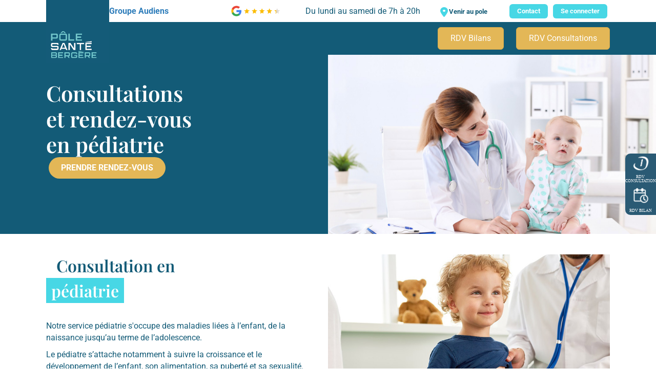

--- FILE ---
content_type: text/html; charset=UTF-8
request_url: https://www.pole-sante-bergere.org/specialites-medicales/pediatrie/
body_size: 32426
content:
<!DOCTYPE html>
<html lang="fr-FR">
<head>
<meta charset="UTF-8" />
<meta name='viewport' content='width=device-width, initial-scale=1.0' />
<meta http-equiv='X-UA-Compatible' content='IE=edge' />
<link rel="profile" href="https://gmpg.org/xfn/11" />
<style>								
form#stickyelements-form input::-moz-placeholder{
color: #4F4F4F;
} 
form#stickyelements-form input::-ms-input-placeholder{
color: #4F4F4F					} 
form#stickyelements-form input::-webkit-input-placeholder{
color: #4F4F4F					}
form#stickyelements-form input::placeholder{
color: #4F4F4F					}
form#stickyelements-form textarea::placeholder {
color: #4F4F4F					}
form#stickyelements-form textarea::-moz-placeholder {
color: #4F4F4F					}					
</style>	
<meta name='robots' content='index, follow, max-image-preview:large, max-snippet:-1, max-video-preview:-1' />
<!-- This site is optimized with the Yoast SEO plugin v26.6 - https://yoast.com/wordpress/plugins/seo/ -->
<title>Pédiatrie - Pôle Santé Bergère</title>
<link rel="canonical" href="https://www.pole-sante-bergere.org/specialites-medicales/pediatrie/" />
<meta property="og:locale" content="fr_FR" />
<meta property="og:type" content="article" />
<meta property="og:title" content="Pédiatrie - Pôle Santé Bergère" />
<meta property="og:url" content="https://www.pole-sante-bergere.org/specialites-medicales/pediatrie/" />
<meta property="og:site_name" content="Pôle Santé Bergère" />
<meta property="article:modified_time" content="2025-12-26T21:28:53+00:00" />
<meta property="og:image" content="https://wmzwdvw.cluster028.hosting.ovh.net/wp-content/uploads/2023/11/pediatrie.jpg" />
<meta name="twitter:card" content="summary_large_image" />
<meta name="twitter:label1" content="Durée de lecture estimée" />
<meta name="twitter:data1" content="7 minutes" />
<script type="application/ld+json" class="yoast-schema-graph">{"@context":"https://schema.org","@graph":[{"@type":"WebPage","@id":"https://www.pole-sante-bergere.org/specialites-medicales/pediatrie/","url":"https://www.pole-sante-bergere.org/specialites-medicales/pediatrie/","name":"Pédiatrie - Pôle Santé Bergère","isPartOf":{"@id":"https://www.pole-sante-bergere.org/#website"},"primaryImageOfPage":{"@id":"https://www.pole-sante-bergere.org/specialites-medicales/pediatrie/#primaryimage"},"image":{"@id":"https://www.pole-sante-bergere.org/specialites-medicales/pediatrie/#primaryimage"},"thumbnailUrl":"https://wmzwdvw.cluster028.hosting.ovh.net/wp-content/uploads/2023/11/pediatrie.jpg","datePublished":"2023-11-22T16:13:38+00:00","dateModified":"2025-12-26T21:28:53+00:00","breadcrumb":{"@id":"https://www.pole-sante-bergere.org/specialites-medicales/pediatrie/#breadcrumb"},"inLanguage":"fr-FR","potentialAction":[{"@type":"ReadAction","target":["https://www.pole-sante-bergere.org/specialites-medicales/pediatrie/"]}]},{"@type":"ImageObject","inLanguage":"fr-FR","@id":"https://www.pole-sante-bergere.org/specialites-medicales/pediatrie/#primaryimage","url":"https://wmzwdvw.cluster028.hosting.ovh.net/wp-content/uploads/2023/11/pediatrie.jpg","contentUrl":"https://wmzwdvw.cluster028.hosting.ovh.net/wp-content/uploads/2023/11/pediatrie.jpg"},{"@type":"BreadcrumbList","@id":"https://www.pole-sante-bergere.org/specialites-medicales/pediatrie/#breadcrumb","itemListElement":[{"@type":"ListItem","position":1,"name":"Toutes les spécialités","item":"https://www.pole-sante-bergere.org/specialites-medicales/"},{"@type":"ListItem","position":2,"name":"Pédiatrie"}]},{"@type":"WebSite","@id":"https://www.pole-sante-bergere.org/#website","url":"https://www.pole-sante-bergere.org/","name":"Pôle Santé Bergère","description":"Pôle de santé et prévention au cœur de paris","potentialAction":[{"@type":"SearchAction","target":{"@type":"EntryPoint","urlTemplate":"https://www.pole-sante-bergere.org/?s={search_term_string}"},"query-input":{"@type":"PropertyValueSpecification","valueRequired":true,"valueName":"search_term_string"}}],"inLanguage":"fr-FR"}]}</script>
<!-- / Yoast SEO plugin. -->
<link rel="alternate" type="application/rss+xml" title="Pôle Santé Bergère &raquo; Flux" href="https://www.pole-sante-bergere.org/feed/" />
<link rel="alternate" type="application/rss+xml" title="Pôle Santé Bergère &raquo; Flux des commentaires" href="https://www.pole-sante-bergere.org/comments/feed/" />
<link rel="alternate" title="oEmbed (JSON)" type="application/json+oembed" href="https://www.pole-sante-bergere.org/wp-json/oembed/1.0/embed?url=https%3A%2F%2Fwww.pole-sante-bergere.org%2Fspecialites-medicales%2Fpediatrie%2F" />
<link rel="alternate" title="oEmbed (XML)" type="text/xml+oembed" href="https://www.pole-sante-bergere.org/wp-json/oembed/1.0/embed?url=https%3A%2F%2Fwww.pole-sante-bergere.org%2Fspecialites-medicales%2Fpediatrie%2F&#038;format=xml" />
<style id='wp-img-auto-sizes-contain-inline-css'>
img:is([sizes=auto i],[sizes^="auto," i]){contain-intrinsic-size:3000px 1500px}
/*# sourceURL=wp-img-auto-sizes-contain-inline-css */
</style>
<style id='wp-block-library-inline-css'>
:root{--wp-block-synced-color:#7a00df;--wp-block-synced-color--rgb:122,0,223;--wp-bound-block-color:var(--wp-block-synced-color);--wp-editor-canvas-background:#ddd;--wp-admin-theme-color:#007cba;--wp-admin-theme-color--rgb:0,124,186;--wp-admin-theme-color-darker-10:#006ba1;--wp-admin-theme-color-darker-10--rgb:0,107,160.5;--wp-admin-theme-color-darker-20:#005a87;--wp-admin-theme-color-darker-20--rgb:0,90,135;--wp-admin-border-width-focus:2px}@media (min-resolution:192dpi){:root{--wp-admin-border-width-focus:1.5px}}.wp-element-button{cursor:pointer}:root .has-very-light-gray-background-color{background-color:#eee}:root .has-very-dark-gray-background-color{background-color:#313131}:root .has-very-light-gray-color{color:#eee}:root .has-very-dark-gray-color{color:#313131}:root .has-vivid-green-cyan-to-vivid-cyan-blue-gradient-background{background:linear-gradient(135deg,#00d084,#0693e3)}:root .has-purple-crush-gradient-background{background:linear-gradient(135deg,#34e2e4,#4721fb 50%,#ab1dfe)}:root .has-hazy-dawn-gradient-background{background:linear-gradient(135deg,#faaca8,#dad0ec)}:root .has-subdued-olive-gradient-background{background:linear-gradient(135deg,#fafae1,#67a671)}:root .has-atomic-cream-gradient-background{background:linear-gradient(135deg,#fdd79a,#004a59)}:root .has-nightshade-gradient-background{background:linear-gradient(135deg,#330968,#31cdcf)}:root .has-midnight-gradient-background{background:linear-gradient(135deg,#020381,#2874fc)}:root{--wp--preset--font-size--normal:16px;--wp--preset--font-size--huge:42px}.has-regular-font-size{font-size:1em}.has-larger-font-size{font-size:2.625em}.has-normal-font-size{font-size:var(--wp--preset--font-size--normal)}.has-huge-font-size{font-size:var(--wp--preset--font-size--huge)}.has-text-align-center{text-align:center}.has-text-align-left{text-align:left}.has-text-align-right{text-align:right}.has-fit-text{white-space:nowrap!important}#end-resizable-editor-section{display:none}.aligncenter{clear:both}.items-justified-left{justify-content:flex-start}.items-justified-center{justify-content:center}.items-justified-right{justify-content:flex-end}.items-justified-space-between{justify-content:space-between}.screen-reader-text{border:0;clip-path:inset(50%);height:1px;margin:-1px;overflow:hidden;padding:0;position:absolute;width:1px;word-wrap:normal!important}.screen-reader-text:focus{background-color:#ddd;clip-path:none;color:#444;display:block;font-size:1em;height:auto;left:5px;line-height:normal;padding:15px 23px 14px;text-decoration:none;top:5px;width:auto;z-index:100000}html :where(.has-border-color){border-style:solid}html :where([style*=border-top-color]){border-top-style:solid}html :where([style*=border-right-color]){border-right-style:solid}html :where([style*=border-bottom-color]){border-bottom-style:solid}html :where([style*=border-left-color]){border-left-style:solid}html :where([style*=border-width]){border-style:solid}html :where([style*=border-top-width]){border-top-style:solid}html :where([style*=border-right-width]){border-right-style:solid}html :where([style*=border-bottom-width]){border-bottom-style:solid}html :where([style*=border-left-width]){border-left-style:solid}html :where(img[class*=wp-image-]){height:auto;max-width:100%}:where(figure){margin:0 0 1em}html :where(.is-position-sticky){--wp-admin--admin-bar--position-offset:var(--wp-admin--admin-bar--height,0px)}@media screen and (max-width:600px){html :where(.is-position-sticky){--wp-admin--admin-bar--position-offset:0px}}
/*# sourceURL=wp-block-library-inline-css */
</style><style id='wp-block-image-inline-css'>
.wp-block-image>a,.wp-block-image>figure>a{display:inline-block}.wp-block-image img{box-sizing:border-box;height:auto;max-width:100%;vertical-align:bottom}@media not (prefers-reduced-motion){.wp-block-image img.hide{visibility:hidden}.wp-block-image img.show{animation:show-content-image .4s}}.wp-block-image[style*=border-radius] img,.wp-block-image[style*=border-radius]>a{border-radius:inherit}.wp-block-image.has-custom-border img{box-sizing:border-box}.wp-block-image.aligncenter{text-align:center}.wp-block-image.alignfull>a,.wp-block-image.alignwide>a{width:100%}.wp-block-image.alignfull img,.wp-block-image.alignwide img{height:auto;width:100%}.wp-block-image .aligncenter,.wp-block-image .alignleft,.wp-block-image .alignright,.wp-block-image.aligncenter,.wp-block-image.alignleft,.wp-block-image.alignright{display:table}.wp-block-image .aligncenter>figcaption,.wp-block-image .alignleft>figcaption,.wp-block-image .alignright>figcaption,.wp-block-image.aligncenter>figcaption,.wp-block-image.alignleft>figcaption,.wp-block-image.alignright>figcaption{caption-side:bottom;display:table-caption}.wp-block-image .alignleft{float:left;margin:.5em 1em .5em 0}.wp-block-image .alignright{float:right;margin:.5em 0 .5em 1em}.wp-block-image .aligncenter{margin-left:auto;margin-right:auto}.wp-block-image :where(figcaption){margin-bottom:1em;margin-top:.5em}.wp-block-image.is-style-circle-mask img{border-radius:9999px}@supports ((-webkit-mask-image:none) or (mask-image:none)) or (-webkit-mask-image:none){.wp-block-image.is-style-circle-mask img{border-radius:0;-webkit-mask-image:url('data:image/svg+xml;utf8,<svg viewBox="0 0 100 100" xmlns="http://www.w3.org/2000/svg"><circle cx="50" cy="50" r="50"/></svg>');mask-image:url('data:image/svg+xml;utf8,<svg viewBox="0 0 100 100" xmlns="http://www.w3.org/2000/svg"><circle cx="50" cy="50" r="50"/></svg>');mask-mode:alpha;-webkit-mask-position:center;mask-position:center;-webkit-mask-repeat:no-repeat;mask-repeat:no-repeat;-webkit-mask-size:contain;mask-size:contain}}:root :where(.wp-block-image.is-style-rounded img,.wp-block-image .is-style-rounded img){border-radius:9999px}.wp-block-image figure{margin:0}.wp-lightbox-container{display:flex;flex-direction:column;position:relative}.wp-lightbox-container img{cursor:zoom-in}.wp-lightbox-container img:hover+button{opacity:1}.wp-lightbox-container button{align-items:center;backdrop-filter:blur(16px) saturate(180%);background-color:#5a5a5a40;border:none;border-radius:4px;cursor:zoom-in;display:flex;height:20px;justify-content:center;opacity:0;padding:0;position:absolute;right:16px;text-align:center;top:16px;width:20px;z-index:100}@media not (prefers-reduced-motion){.wp-lightbox-container button{transition:opacity .2s ease}}.wp-lightbox-container button:focus-visible{outline:3px auto #5a5a5a40;outline:3px auto -webkit-focus-ring-color;outline-offset:3px}.wp-lightbox-container button:hover{cursor:pointer;opacity:1}.wp-lightbox-container button:focus{opacity:1}.wp-lightbox-container button:focus,.wp-lightbox-container button:hover,.wp-lightbox-container button:not(:hover):not(:active):not(.has-background){background-color:#5a5a5a40;border:none}.wp-lightbox-overlay{box-sizing:border-box;cursor:zoom-out;height:100vh;left:0;overflow:hidden;position:fixed;top:0;visibility:hidden;width:100%;z-index:100000}.wp-lightbox-overlay .close-button{align-items:center;cursor:pointer;display:flex;justify-content:center;min-height:40px;min-width:40px;padding:0;position:absolute;right:calc(env(safe-area-inset-right) + 16px);top:calc(env(safe-area-inset-top) + 16px);z-index:5000000}.wp-lightbox-overlay .close-button:focus,.wp-lightbox-overlay .close-button:hover,.wp-lightbox-overlay .close-button:not(:hover):not(:active):not(.has-background){background:none;border:none}.wp-lightbox-overlay .lightbox-image-container{height:var(--wp--lightbox-container-height);left:50%;overflow:hidden;position:absolute;top:50%;transform:translate(-50%,-50%);transform-origin:top left;width:var(--wp--lightbox-container-width);z-index:9999999999}.wp-lightbox-overlay .wp-block-image{align-items:center;box-sizing:border-box;display:flex;height:100%;justify-content:center;margin:0;position:relative;transform-origin:0 0;width:100%;z-index:3000000}.wp-lightbox-overlay .wp-block-image img{height:var(--wp--lightbox-image-height);min-height:var(--wp--lightbox-image-height);min-width:var(--wp--lightbox-image-width);width:var(--wp--lightbox-image-width)}.wp-lightbox-overlay .wp-block-image figcaption{display:none}.wp-lightbox-overlay button{background:none;border:none}.wp-lightbox-overlay .scrim{background-color:#fff;height:100%;opacity:.9;position:absolute;width:100%;z-index:2000000}.wp-lightbox-overlay.active{visibility:visible}@media not (prefers-reduced-motion){.wp-lightbox-overlay.active{animation:turn-on-visibility .25s both}.wp-lightbox-overlay.active img{animation:turn-on-visibility .35s both}.wp-lightbox-overlay.show-closing-animation:not(.active){animation:turn-off-visibility .35s both}.wp-lightbox-overlay.show-closing-animation:not(.active) img{animation:turn-off-visibility .25s both}.wp-lightbox-overlay.zoom.active{animation:none;opacity:1;visibility:visible}.wp-lightbox-overlay.zoom.active .lightbox-image-container{animation:lightbox-zoom-in .4s}.wp-lightbox-overlay.zoom.active .lightbox-image-container img{animation:none}.wp-lightbox-overlay.zoom.active .scrim{animation:turn-on-visibility .4s forwards}.wp-lightbox-overlay.zoom.show-closing-animation:not(.active){animation:none}.wp-lightbox-overlay.zoom.show-closing-animation:not(.active) .lightbox-image-container{animation:lightbox-zoom-out .4s}.wp-lightbox-overlay.zoom.show-closing-animation:not(.active) .lightbox-image-container img{animation:none}.wp-lightbox-overlay.zoom.show-closing-animation:not(.active) .scrim{animation:turn-off-visibility .4s forwards}}@keyframes show-content-image{0%{visibility:hidden}99%{visibility:hidden}to{visibility:visible}}@keyframes turn-on-visibility{0%{opacity:0}to{opacity:1}}@keyframes turn-off-visibility{0%{opacity:1;visibility:visible}99%{opacity:0;visibility:visible}to{opacity:0;visibility:hidden}}@keyframes lightbox-zoom-in{0%{transform:translate(calc((-100vw + var(--wp--lightbox-scrollbar-width))/2 + var(--wp--lightbox-initial-left-position)),calc(-50vh + var(--wp--lightbox-initial-top-position))) scale(var(--wp--lightbox-scale))}to{transform:translate(-50%,-50%) scale(1)}}@keyframes lightbox-zoom-out{0%{transform:translate(-50%,-50%) scale(1);visibility:visible}99%{visibility:visible}to{transform:translate(calc((-100vw + var(--wp--lightbox-scrollbar-width))/2 + var(--wp--lightbox-initial-left-position)),calc(-50vh + var(--wp--lightbox-initial-top-position))) scale(var(--wp--lightbox-scale));visibility:hidden}}
/*# sourceURL=https://www.pole-sante-bergere.org/wp-includes/blocks/image/style.min.css */
</style>
<style id='wp-block-image-theme-inline-css'>
:root :where(.wp-block-image figcaption){color:#555;font-size:13px;text-align:center}.is-dark-theme :root :where(.wp-block-image figcaption){color:#ffffffa6}.wp-block-image{margin:0 0 1em}
/*# sourceURL=https://www.pole-sante-bergere.org/wp-includes/blocks/image/theme.min.css */
</style>
<style id='wp-block-paragraph-inline-css'>
.is-small-text{font-size:.875em}.is-regular-text{font-size:1em}.is-large-text{font-size:2.25em}.is-larger-text{font-size:3em}.has-drop-cap:not(:focus):first-letter{float:left;font-size:8.4em;font-style:normal;font-weight:100;line-height:.68;margin:.05em .1em 0 0;text-transform:uppercase}body.rtl .has-drop-cap:not(:focus):first-letter{float:none;margin-left:.1em}p.has-drop-cap.has-background{overflow:hidden}:root :where(p.has-background){padding:1.25em 2.375em}:where(p.has-text-color:not(.has-link-color)) a{color:inherit}p.has-text-align-left[style*="writing-mode:vertical-lr"],p.has-text-align-right[style*="writing-mode:vertical-rl"]{rotate:180deg}
/*# sourceURL=https://www.pole-sante-bergere.org/wp-includes/blocks/paragraph/style.min.css */
</style>
<style id='global-styles-inline-css'>
:root{--wp--preset--aspect-ratio--square: 1;--wp--preset--aspect-ratio--4-3: 4/3;--wp--preset--aspect-ratio--3-4: 3/4;--wp--preset--aspect-ratio--3-2: 3/2;--wp--preset--aspect-ratio--2-3: 2/3;--wp--preset--aspect-ratio--16-9: 16/9;--wp--preset--aspect-ratio--9-16: 9/16;--wp--preset--color--black: #000000;--wp--preset--color--cyan-bluish-gray: #abb8c3;--wp--preset--color--white: #ffffff;--wp--preset--color--pale-pink: #f78da7;--wp--preset--color--vivid-red: #cf2e2e;--wp--preset--color--luminous-vivid-orange: #ff6900;--wp--preset--color--luminous-vivid-amber: #fcb900;--wp--preset--color--light-green-cyan: #7bdcb5;--wp--preset--color--vivid-green-cyan: #00d084;--wp--preset--color--pale-cyan-blue: #8ed1fc;--wp--preset--color--vivid-cyan-blue: #0693e3;--wp--preset--color--vivid-purple: #9b51e0;--wp--preset--color--fl-heading-text: #135b77;--wp--preset--color--fl-body-bg: #ffffff;--wp--preset--color--fl-body-text: #135b77;--wp--preset--color--fl-accent: #2b7bb9;--wp--preset--color--fl-accent-hover: #2b7bb9;--wp--preset--color--fl-topbar-bg: #ffffff;--wp--preset--color--fl-topbar-text: #000000;--wp--preset--color--fl-topbar-link: #2b7bb9;--wp--preset--color--fl-topbar-hover: #2b7bb9;--wp--preset--color--fl-header-bg: #ffffff;--wp--preset--color--fl-header-text: #000000;--wp--preset--color--fl-header-link: #2b7bb9;--wp--preset--color--fl-header-hover: #2b7bb9;--wp--preset--color--fl-nav-bg: #ffffff;--wp--preset--color--fl-nav-link: #2b7bb9;--wp--preset--color--fl-nav-hover: #2b7bb9;--wp--preset--color--fl-content-bg: #ffffff;--wp--preset--color--fl-footer-widgets-bg: #ffffff;--wp--preset--color--fl-footer-widgets-text: #000000;--wp--preset--color--fl-footer-widgets-link: #2b7bb9;--wp--preset--color--fl-footer-widgets-hover: #2b7bb9;--wp--preset--color--fl-footer-bg: #ffffff;--wp--preset--color--fl-footer-text: #000000;--wp--preset--color--fl-footer-link: #2b7bb9;--wp--preset--color--fl-footer-hover: #2b7bb9;--wp--preset--gradient--vivid-cyan-blue-to-vivid-purple: linear-gradient(135deg,rgb(6,147,227) 0%,rgb(155,81,224) 100%);--wp--preset--gradient--light-green-cyan-to-vivid-green-cyan: linear-gradient(135deg,rgb(122,220,180) 0%,rgb(0,208,130) 100%);--wp--preset--gradient--luminous-vivid-amber-to-luminous-vivid-orange: linear-gradient(135deg,rgb(252,185,0) 0%,rgb(255,105,0) 100%);--wp--preset--gradient--luminous-vivid-orange-to-vivid-red: linear-gradient(135deg,rgb(255,105,0) 0%,rgb(207,46,46) 100%);--wp--preset--gradient--very-light-gray-to-cyan-bluish-gray: linear-gradient(135deg,rgb(238,238,238) 0%,rgb(169,184,195) 100%);--wp--preset--gradient--cool-to-warm-spectrum: linear-gradient(135deg,rgb(74,234,220) 0%,rgb(151,120,209) 20%,rgb(207,42,186) 40%,rgb(238,44,130) 60%,rgb(251,105,98) 80%,rgb(254,248,76) 100%);--wp--preset--gradient--blush-light-purple: linear-gradient(135deg,rgb(255,206,236) 0%,rgb(152,150,240) 100%);--wp--preset--gradient--blush-bordeaux: linear-gradient(135deg,rgb(254,205,165) 0%,rgb(254,45,45) 50%,rgb(107,0,62) 100%);--wp--preset--gradient--luminous-dusk: linear-gradient(135deg,rgb(255,203,112) 0%,rgb(199,81,192) 50%,rgb(65,88,208) 100%);--wp--preset--gradient--pale-ocean: linear-gradient(135deg,rgb(255,245,203) 0%,rgb(182,227,212) 50%,rgb(51,167,181) 100%);--wp--preset--gradient--electric-grass: linear-gradient(135deg,rgb(202,248,128) 0%,rgb(113,206,126) 100%);--wp--preset--gradient--midnight: linear-gradient(135deg,rgb(2,3,129) 0%,rgb(40,116,252) 100%);--wp--preset--font-size--small: 13px;--wp--preset--font-size--medium: 20px;--wp--preset--font-size--large: 36px;--wp--preset--font-size--x-large: 42px;--wp--preset--spacing--20: 0.44rem;--wp--preset--spacing--30: 0.67rem;--wp--preset--spacing--40: 1rem;--wp--preset--spacing--50: 1.5rem;--wp--preset--spacing--60: 2.25rem;--wp--preset--spacing--70: 3.38rem;--wp--preset--spacing--80: 5.06rem;--wp--preset--shadow--natural: 6px 6px 9px rgba(0, 0, 0, 0.2);--wp--preset--shadow--deep: 12px 12px 50px rgba(0, 0, 0, 0.4);--wp--preset--shadow--sharp: 6px 6px 0px rgba(0, 0, 0, 0.2);--wp--preset--shadow--outlined: 6px 6px 0px -3px rgb(255, 255, 255), 6px 6px rgb(0, 0, 0);--wp--preset--shadow--crisp: 6px 6px 0px rgb(0, 0, 0);}:where(.is-layout-flex){gap: 0.5em;}:where(.is-layout-grid){gap: 0.5em;}body .is-layout-flex{display: flex;}.is-layout-flex{flex-wrap: wrap;align-items: center;}.is-layout-flex > :is(*, div){margin: 0;}body .is-layout-grid{display: grid;}.is-layout-grid > :is(*, div){margin: 0;}:where(.wp-block-columns.is-layout-flex){gap: 2em;}:where(.wp-block-columns.is-layout-grid){gap: 2em;}:where(.wp-block-post-template.is-layout-flex){gap: 1.25em;}:where(.wp-block-post-template.is-layout-grid){gap: 1.25em;}.has-black-color{color: var(--wp--preset--color--black) !important;}.has-cyan-bluish-gray-color{color: var(--wp--preset--color--cyan-bluish-gray) !important;}.has-white-color{color: var(--wp--preset--color--white) !important;}.has-pale-pink-color{color: var(--wp--preset--color--pale-pink) !important;}.has-vivid-red-color{color: var(--wp--preset--color--vivid-red) !important;}.has-luminous-vivid-orange-color{color: var(--wp--preset--color--luminous-vivid-orange) !important;}.has-luminous-vivid-amber-color{color: var(--wp--preset--color--luminous-vivid-amber) !important;}.has-light-green-cyan-color{color: var(--wp--preset--color--light-green-cyan) !important;}.has-vivid-green-cyan-color{color: var(--wp--preset--color--vivid-green-cyan) !important;}.has-pale-cyan-blue-color{color: var(--wp--preset--color--pale-cyan-blue) !important;}.has-vivid-cyan-blue-color{color: var(--wp--preset--color--vivid-cyan-blue) !important;}.has-vivid-purple-color{color: var(--wp--preset--color--vivid-purple) !important;}.has-black-background-color{background-color: var(--wp--preset--color--black) !important;}.has-cyan-bluish-gray-background-color{background-color: var(--wp--preset--color--cyan-bluish-gray) !important;}.has-white-background-color{background-color: var(--wp--preset--color--white) !important;}.has-pale-pink-background-color{background-color: var(--wp--preset--color--pale-pink) !important;}.has-vivid-red-background-color{background-color: var(--wp--preset--color--vivid-red) !important;}.has-luminous-vivid-orange-background-color{background-color: var(--wp--preset--color--luminous-vivid-orange) !important;}.has-luminous-vivid-amber-background-color{background-color: var(--wp--preset--color--luminous-vivid-amber) !important;}.has-light-green-cyan-background-color{background-color: var(--wp--preset--color--light-green-cyan) !important;}.has-vivid-green-cyan-background-color{background-color: var(--wp--preset--color--vivid-green-cyan) !important;}.has-pale-cyan-blue-background-color{background-color: var(--wp--preset--color--pale-cyan-blue) !important;}.has-vivid-cyan-blue-background-color{background-color: var(--wp--preset--color--vivid-cyan-blue) !important;}.has-vivid-purple-background-color{background-color: var(--wp--preset--color--vivid-purple) !important;}.has-black-border-color{border-color: var(--wp--preset--color--black) !important;}.has-cyan-bluish-gray-border-color{border-color: var(--wp--preset--color--cyan-bluish-gray) !important;}.has-white-border-color{border-color: var(--wp--preset--color--white) !important;}.has-pale-pink-border-color{border-color: var(--wp--preset--color--pale-pink) !important;}.has-vivid-red-border-color{border-color: var(--wp--preset--color--vivid-red) !important;}.has-luminous-vivid-orange-border-color{border-color: var(--wp--preset--color--luminous-vivid-orange) !important;}.has-luminous-vivid-amber-border-color{border-color: var(--wp--preset--color--luminous-vivid-amber) !important;}.has-light-green-cyan-border-color{border-color: var(--wp--preset--color--light-green-cyan) !important;}.has-vivid-green-cyan-border-color{border-color: var(--wp--preset--color--vivid-green-cyan) !important;}.has-pale-cyan-blue-border-color{border-color: var(--wp--preset--color--pale-cyan-blue) !important;}.has-vivid-cyan-blue-border-color{border-color: var(--wp--preset--color--vivid-cyan-blue) !important;}.has-vivid-purple-border-color{border-color: var(--wp--preset--color--vivid-purple) !important;}.has-vivid-cyan-blue-to-vivid-purple-gradient-background{background: var(--wp--preset--gradient--vivid-cyan-blue-to-vivid-purple) !important;}.has-light-green-cyan-to-vivid-green-cyan-gradient-background{background: var(--wp--preset--gradient--light-green-cyan-to-vivid-green-cyan) !important;}.has-luminous-vivid-amber-to-luminous-vivid-orange-gradient-background{background: var(--wp--preset--gradient--luminous-vivid-amber-to-luminous-vivid-orange) !important;}.has-luminous-vivid-orange-to-vivid-red-gradient-background{background: var(--wp--preset--gradient--luminous-vivid-orange-to-vivid-red) !important;}.has-very-light-gray-to-cyan-bluish-gray-gradient-background{background: var(--wp--preset--gradient--very-light-gray-to-cyan-bluish-gray) !important;}.has-cool-to-warm-spectrum-gradient-background{background: var(--wp--preset--gradient--cool-to-warm-spectrum) !important;}.has-blush-light-purple-gradient-background{background: var(--wp--preset--gradient--blush-light-purple) !important;}.has-blush-bordeaux-gradient-background{background: var(--wp--preset--gradient--blush-bordeaux) !important;}.has-luminous-dusk-gradient-background{background: var(--wp--preset--gradient--luminous-dusk) !important;}.has-pale-ocean-gradient-background{background: var(--wp--preset--gradient--pale-ocean) !important;}.has-electric-grass-gradient-background{background: var(--wp--preset--gradient--electric-grass) !important;}.has-midnight-gradient-background{background: var(--wp--preset--gradient--midnight) !important;}.has-small-font-size{font-size: var(--wp--preset--font-size--small) !important;}.has-medium-font-size{font-size: var(--wp--preset--font-size--medium) !important;}.has-large-font-size{font-size: var(--wp--preset--font-size--large) !important;}.has-x-large-font-size{font-size: var(--wp--preset--font-size--x-large) !important;}
/*# sourceURL=global-styles-inline-css */
</style>
<style id='core-block-supports-inline-css'>
.wp-elements-b60961495ee9ad929dcbefa2ec70225d a:where(:not(.wp-element-button)){color:var(--wp--preset--color--white);}
/*# sourceURL=core-block-supports-inline-css */
</style>
<style id='classic-theme-styles-inline-css'>
/*! This file is auto-generated */
.wp-block-button__link{color:#fff;background-color:#32373c;border-radius:9999px;box-shadow:none;text-decoration:none;padding:calc(.667em + 2px) calc(1.333em + 2px);font-size:1.125em}.wp-block-file__button{background:#32373c;color:#fff;text-decoration:none}
/*# sourceURL=/wp-includes/css/classic-themes.min.css */
</style>
<!-- <link rel='stylesheet' id='editorskit-frontend-css' href='https://www.pole-sante-bergere.org/wp-content/plugins/block-options/build/style.build.css?ver=new' media='all' /> -->
<!-- <link rel='stylesheet' id='font-awesome-5-css' href='https://www.pole-sante-bergere.org/wp-content/plugins/bb-plugin/fonts/fontawesome/5.15.4/css/all.min.css?ver=2.9.4.2' media='all' /> -->
<!-- <link rel='stylesheet' id='jquery-magnificpopup-css' href='https://www.pole-sante-bergere.org/wp-content/plugins/bb-plugin/css/jquery.magnificpopup.min.css?ver=2.9.4.2' media='all' /> -->
<!-- <link rel='stylesheet' id='ultimate-icons-css' href='https://www.pole-sante-bergere.org/wp-content/uploads/bb-plugin/icons/ultimate-icons/style.css?ver=2.9.4.2' media='all' /> -->
<!-- <link rel='stylesheet' id='fl-builder-layout-472-css' href='https://www.pole-sante-bergere.org/wp-content/uploads/bb-plugin/cache/472-layout.css?ver=1c0dc9d4ebce7aa3bdcf5b2ef71ce91f' media='all' /> -->
<!-- <link rel='stylesheet' id='axeptio/main-css' href='https://www.pole-sante-bergere.org/wp-content/plugins/axeptio-sdk-integration/dist/css/frontend/main.css' media='all' /> -->
<!-- <link rel='stylesheet' id='base-css' href='https://www.pole-sante-bergere.org/wp-content/themes/bb-theme/css/base.min.css?ver=1.7.19.1' media='all' /> -->
<!-- <link rel='stylesheet' id='fl-automator-skin-css' href='https://www.pole-sante-bergere.org/wp-content/uploads/bb-theme/skin-6942d2dd34120.css?ver=1.7.19.1' media='all' /> -->
<!-- <link rel='stylesheet' id='pp-animate-css' href='https://www.pole-sante-bergere.org/wp-content/plugins/bbpowerpack/assets/css/animate.min.css?ver=3.5.1' media='all' /> -->
<!-- <link rel='stylesheet' id='font-awesome-css-css' href='https://www.pole-sante-bergere.org/wp-content/plugins/mystickyelements/css/font-awesome.min.css?ver=2.3.4' media='all' /> -->
<!-- <link rel='stylesheet' id='mystickyelements-front-css-css' href='https://www.pole-sante-bergere.org/wp-content/plugins/mystickyelements/css/mystickyelements-front.min.css?ver=2.3.4' media='all' /> -->
<link rel="stylesheet" type="text/css" href="//www.pole-sante-bergere.org/wp-content/cache/wpfc-minified/308egh1k/e4h94.css" media="all"/>
<style id='mystickyelements-front-css-inline-css'>
@font-face {
font-family: 'Open Sans Hebrew';
src: url('https://www.pole-sante-bergere.org/wp-content/plugins/mystickyelements/fonts/OpenSansHebrew-Regular.woff') format('woff');
font-weight: normal;
font-style: normal;
font-display: swap;
}
.mystickyelements-contact-form[dir='rtl'],
.mystickyelements-contact-form[dir='rtl'] .element-contact-form .contact-form-heading,
.mystickyelements-contact-form[dir='rtl'] form.stickyelements-form input,
.mystickyelements-contact-form[dir='rtl'] form.stickyelements-form textarea,
.mystickyelements-fixed[dir='rtl'] .mystickyelements-social-icon,
.mystickyelements-fixed[dir='rtl'] .mystickyelements-social-text,
html[dir='rtl'] .mystickyelements-contact-form,
html[dir='rtl'] .mystickyelements-contact-form .element-contact-form .contact-form-heading,
html[dir='rtl'] .mystickyelements-contact-form form.stickyelements-form input,
html[dir='rtl'] .mystickyelements-contact-form form.stickyelements-form textarea,
html[dir='rtl'] .mystickyelements-fixed .mystickyelements-social-icon,
html[dir='rtl'] .mystickyelements-fixed .mystickyelements-social-text  {
font-family: 'Open Sans Hebrew';
}
.mystickyelements-fixed,
.mystickyelements-fixed ul,
form#stickyelements-form select,
form#stickyelements-form input,
form#stickyelements-form textarea,
.element-contact-form .contact-form-heading {
font-family: Tahoma;
}.mystickyelements-contact-form[dir="rtl"],
.mystickyelements-contact-form[dir="rtl"] .element-contact-form .contact-form-heading,
.mystickyelements-contact-form[dir="rtl"] form#stickyelements-form input,
.mystickyelements-contact-form[dir="rtl"] form#stickyelements-form textarea,
.mystickyelements-fixed[dir="rtl"] .mystickyelements-social-icon,
.mystickyelements-fixed[dir="rtl"] .mystickyelements-social-text,
html[dir="rtl"] .mystickyelements-contact-form,
html[dir="rtl"] .mystickyelements-contact-form .element-contact-form .contact-form-heading,
html[dir="rtl"] .mystickyelements-contact-form form#stickyelements-form input,
html[dir="rtl"] .mystickyelements-contact-form form#stickyelements-form textarea,
html[dir="rtl"] .mystickyelements-fixed .mystickyelements-social-icon,
html[dir="rtl"] .mystickyelements-fixed .mystickyelements-social-text {
font-family: Tahoma;
}
/*# sourceURL=mystickyelements-front-css-inline-css */
</style>
<!-- <link rel='stylesheet' id='intl-tel-input-css' href='https://www.pole-sante-bergere.org/wp-content/plugins/mystickyelements/intl-tel-input-src/build/css/intlTelInput.css?ver=2.3.4' media='all' /> -->
<!-- <link rel='stylesheet' id='fl-builder-google-fonts-041dc742d21ba8c65dcbd4ff0d9a69de-css' href='//www.pole-sante-bergere.org/wp-content/uploads/omgf/fl-builder-google-fonts-041dc742d21ba8c65dcbd4ff0d9a69de/fl-builder-google-fonts-041dc742d21ba8c65dcbd4ff0d9a69de.css?ver=1766786001' media='all' /> -->
<link rel="stylesheet" type="text/css" href="//www.pole-sante-bergere.org/wp-content/cache/wpfc-minified/2yi4ckse/e4krn.css" media="all"/>
<script src='//www.pole-sante-bergere.org/wp-content/cache/wpfc-minified/ll0xcwjj/e4ewj.js' type="text/javascript"></script>
<!-- <script src="https://www.pole-sante-bergere.org/wp-includes/js/jquery/jquery.min.js?ver=3.7.1" id="jquery-core-js"></script> -->
<!-- <script src="https://www.pole-sante-bergere.org/wp-includes/js/jquery/jquery-migrate.min.js?ver=3.4.1" id="jquery-migrate-js"></script> -->
<script id="wk-tag-manager-script-js-after">
function shouldTrack(){
var trackLoggedIn = false;
var loggedIn = false;
if(!loggedIn){
return true;
} else if( trackLoggedIn ) {
return true;
}
return false;
}
function hasWKGoogleAnalyticsCookie() {
return (new RegExp('wp_wk_ga_untrack_' + document.location.hostname)).test(document.cookie);
}
if (!hasWKGoogleAnalyticsCookie() && shouldTrack()) {
//Google Tag Manager
(function (w, d, s, l, i) {
w[l] = w[l] || [];
w[l].push({
'gtm.start':
new Date().getTime(), event: 'gtm.js'
});
var f = d.getElementsByTagName(s)[0],
j = d.createElement(s), dl = l != 'dataLayer' ? '&l=' + l : '';
j.async = true;
j.src =
'https://www.googletagmanager.com/gtm.js?id=' + i + dl;
f.parentNode.insertBefore(j, f);
})(window, document, 'script', 'dataLayer', 'GTM-M732NPSS');
}
//# sourceURL=wk-tag-manager-script-js-after
</script>
<link rel="https://api.w.org/" href="https://www.pole-sante-bergere.org/wp-json/" /><link rel="alternate" title="JSON" type="application/json" href="https://www.pole-sante-bergere.org/wp-json/wp/v2/pages/472" /><link rel="EditURI" type="application/rsd+xml" title="RSD" href="https://www.pole-sante-bergere.org/xmlrpc.php?rsd" />
<script>
var bb_powerpack = {
version: '2.40.10',
getAjaxUrl: function() { return atob( 'aHR0cHM6Ly93d3cucG9sZS1zYW50ZS1iZXJnZXJlLm9yZy93cC1hZG1pbi9hZG1pbi1hamF4LnBocA==' ); },
callback: function() {},
mapMarkerData: {},
post_id: '472',
search_term: '',
current_page: 'https://www.pole-sante-bergere.org/specialites-medicales/pediatrie/',
conditionals: {
is_front_page: false,
is_home: false,
is_archive: false,
current_post_type: '',
is_tax: false,
is_author: false,
current_author: false,
is_search: false,
}
};
</script>
<link rel="preload" as="image" href="https://www.pole-sante-bergere.org/wp-content/uploads/2025/12/visuel_home_OK.webp">
<link rel="preload" as="image" href="https://www.pole-sante-bergere.org/wp-content/uploads/2025/12/secretaire_medicale.webp">
<link rel="preload" as="image" href="https://www.pole-sante-bergere.org/wp-content/uploads/2025/12/toff_home_1.webp">
<link rel="preload" as="image" href="https://www.pole-sante-bergere.org/wp-content/uploads/2025/12/toff_home_2.webp">
<link rel="icon" href="https://www.pole-sante-bergere.org/wp-content/uploads/2023/12/cropped-favicon-32x32.jpg" sizes="32x32" />
<link rel="icon" href="https://www.pole-sante-bergere.org/wp-content/uploads/2023/12/cropped-favicon-192x192.jpg" sizes="192x192" />
<link rel="apple-touch-icon" href="https://www.pole-sante-bergere.org/wp-content/uploads/2023/12/cropped-favicon-180x180.jpg" />
<meta name="msapplication-TileImage" content="https://www.pole-sante-bergere.org/wp-content/uploads/2023/12/cropped-favicon-270x270.jpg" />
<style id="wp-custom-css">
.wpforms-form button[type=submit] {
background-color: #135b77 !important;
border-color: #f1f5fb!important;
color: #fff !important;
transition: background 0.3s ease-in-out;
border-radius: 30px;
}
.wpforms-form button[type=submit]:hover {
background-color: #47d7e5 !important;
border-color: #f1f5fb!important;
}		</style>
</head>
<body data-rsssl=1 class="wp-singular page-template-default page page-id-472 page-child parent-pageid-116 wp-theme-bb-theme fl-builder fl-builder-2-9-4-2 fl-theme-1-7-19-1 fl-no-js fl-framework-base fl-preset-default fl-full-width fl-search-active bb-powerpack-header-footer" itemscope="itemscope" itemtype="https://schema.org/WebPage">
<noscript>
<iframe src="https://www.googletagmanager.com/ns.html?id=GTM-M732NPSS" height="0" width="0"
style="display:none;visibility:hidden"></iframe>
</noscript>
<a aria-label="Aller au contenu" class="fl-screen-reader-text" href="#fl-main-content">Aller au contenu</a><div class="fl-page">
<style id='fl-builder-layout-910-inline-css'>
.fl-node-ugqb0ej2afml > .fl-row-content-wrap {background-color: #ffffff;} .fl-node-ugqb0ej2afml > .fl-row-content-wrap {margin-top:0px;} .fl-node-ugqb0ej2afml > .fl-row-content-wrap {padding-top:0px;padding-right:0px;padding-bottom:0px;padding-left:0px;}.fl-node-b2x9a3ijz8rc > .fl-row-content-wrap {background-color: #135b77;} .fl-node-b2x9a3ijz8rc > .fl-row-content-wrap {padding-top:10px;padding-right:0px;padding-bottom:10px;padding-left:0px;}.fl-node-cnqye053b8wt > .fl-row-content-wrap {background-color: #f1f5fb;} .fl-node-cnqye053b8wt > .fl-row-content-wrap {padding-top:10px;padding-right:0px;padding-bottom:10px;padding-left:0px;}@media ( max-width: 768px ) { .fl-node-cnqye053b8wt.fl-row > .fl-row-content-wrap {padding-top:7px;padding-bottom:7px;}}.fl-node-g9ekihy5alxq > .fl-row-content-wrap {background-color: #ffffff;}@media ( max-width: 768px ) { .fl-node-g9ekihy5alxq.fl-row > .fl-row-content-wrap {padding-top:0px;padding-bottom:0px;}}.fl-node-aitl3nh56ecd {width: 11%;}.fl-node-x4wmi0roezuq {width: 17%;}.fl-node-x4wmi0roezuq > .fl-col-content {background-color: #ffffff;}.fl-node-fb0malde4t7k {width: 17.46%;}.fl-node-fb0malde4t7k > .fl-col-content {background-color: #ffffff;}@media(max-width: 1200px) {.fl-builder-content .fl-node-fb0malde4t7k {width: 17.46% !important;max-width: none;-webkit-box-flex: 0 1 auto;-moz-box-flex: 0 1 auto;-webkit-flex: 0 1 auto;-ms-flex: 0 1 auto;flex: 0 1 auto;}}@media(max-width: 992px) {.fl-builder-content .fl-node-fb0malde4t7k {width: 17.46% !important;max-width: none;-webkit-box-flex: 0 1 auto;-moz-box-flex: 0 1 auto;-webkit-flex: 0 1 auto;-ms-flex: 0 1 auto;flex: 0 1 auto;}}@media(max-width: 768px) {.fl-builder-content .fl-node-fb0malde4t7k {width: 17.46% !important;max-width: none;clear: none;float: left;}} .fl-node-fb0malde4t7k > .fl-col-content {margin-top:0px;margin-right:0px;margin-bottom:0px;margin-left:0px;} .fl-node-fb0malde4t7k > .fl-col-content {padding-top:0px;padding-right:0px;padding-bottom:0px;padding-left:0px;}.fl-node-7s0h64uxfzqn {width: 23.54%;}.fl-node-7s0h64uxfzqn > .fl-col-content {background-color: #ffffff;}.fl-node-jqs6bcdyhz3w {width: 11%;}.fl-node-jqs6bcdyhz3w > .fl-col-content {background-color: #ffffff;}.fl-node-9ot7pmlxyagq {width: 19%;}.fl-node-9ot7pmlxyagq > .fl-col-content {background-color: #ffffff;}.fl-node-6pj47lnzvukm {width: 100%;}.fl-node-gd2v3p8on059 {width: 28.61%;}@media(max-width: 768px) {.fl-builder-content .fl-node-gd2v3p8on059 {width: 30% !important;max-width: none;clear: none;float: left;}}.fl-node-eq3bymko47lw {width: 100%;}.fl-node-n87ywt04rs56 {width: 35.83%;}@media(max-width: 768px) {.fl-builder-content .fl-node-n87ywt04rs56 {width: 30% !important;max-width: none;clear: none;float: left;}}.fl-node-ubls4mwfqrpg {width: 50%;}@media(max-width: 768px) {.fl-builder-content .fl-node-ubls4mwfqrpg {width: 40% !important;max-width: none;clear: none;float: left;}}.fl-node-g4omelbcpafv {width: 65.51%;}.fl-node-zu39tj7swh58 {width: 15.69%;}.fl-node-jql3umfnt148 {width: 18.8%;}.fl-node-193tsnjhl8wo {width: 71.39%;}@media(max-width: 768px) {.fl-builder-content .fl-node-193tsnjhl8wo {width: 70% !important;max-width: none;clear: none;float: left;}}.fl-node-4ky5ldiupcfs {width: 64.17%;}.fl-node-4ky5ldiupcfs > .fl-col-content {background-color: #135b77;}@media(max-width: 768px) {.fl-builder-content .fl-node-4ky5ldiupcfs {width: 70% !important;max-width: none;clear: none;float: left;}}.fl-node-jsx8e4vp5dy1 {width: 50%;}@media(max-width: 768px) {.fl-builder-content .fl-node-jsx8e4vp5dy1 {width: 60% !important;max-width: none;clear: none;float: left;}}img.mfp-img {padding-bottom: 40px !important;}.fl-builder-edit .fl-fill-container img {transition: object-position .5s;}.fl-fill-container :is(.fl-module-content, .fl-photo, .fl-photo-content, img) {height: 100% !important;width: 100% !important;}@media (max-width: 768px) { .fl-photo-content,.fl-photo-img {max-width: 100%;} }.fl-node-y7efh4qpjbm8, .fl-node-y7efh4qpjbm8 .fl-photo {text-align: center;} .fl-node-y7efh4qpjbm8 > .fl-module-content {margin-top:0px;margin-right:0px;margin-bottom:-80px;margin-left:0px;}@media (max-width: 768px) { .fl-node-y7efh4qpjbm8 > .fl-module-content { margin-bottom:20px; } }.fl-builder-content .fl-rich-text strong {font-weight: bold;}.fl-module.fl-rich-text p:last-child {margin-bottom: 0;}.fl-builder-edit .fl-module.fl-rich-text p:not(:has(~ *:not(.fl-block-overlay))) {margin-bottom: 0;}.fl-builder-content .fl-node-q1wxcdkpfb0n .fl-rich-text, .fl-builder-content .fl-node-q1wxcdkpfb0n .fl-rich-text *:not(b, strong) {font-weight: 700;font-size: 13px;text-align: right;} .fl-node-q1wxcdkpfb0n > .fl-module-content {margin-top:10px;margin-right:0px;margin-bottom:0px;margin-left:0px;}.fl-node-pewixr7z98jl, .fl-node-pewixr7z98jl .fl-photo {text-align: center;}.fl-node-pewixr7z98jl .fl-photo-content, .fl-node-pewixr7z98jl .fl-photo-img {width: 70%;} .fl-node-pewixr7z98jl > .fl-module-content {margin-top:0px;margin-right:0px;margin-bottom:0px;margin-left:0px;}.fl-builder-content .fl-node-v9bg1pezlrd0 .fl-rich-text, .fl-builder-content .fl-node-v9bg1pezlrd0 .fl-rich-text *:not(b, strong) {font-weight: 700;font-size: 13px;text-align: right;} .fl-node-v9bg1pezlrd0 > .fl-module-content {margin-top:10px;margin-right:25px;margin-bottom:0px;margin-left:0px;}@media (max-width: 768px) { .fl-node-v9bg1pezlrd0 > .fl-module-content { margin-right:20px; } }.uabb-list-icon-wrap .uabb-icon-wrap,.uabb-list-icon-wrap .uabb-list-icon-text {display: inline-block;vertical-align: middle;}.uabb-list-icon-wrap {display: -webkit-box;display: -webkit-flex;display: -ms-flexbox;display: flex;-webkit-align-items: center;-webkit-box-align: center;-ms-flex-align: center;align-items: center;}.uabb-list-icon-text h1.uabb-list-icon-text-heading,.uabb-list-icon-text h2.uabb-list-icon-text-heading,.uabb-list-icon-text h3.uabb-list-icon-text-heading,.uabb-list-icon-text h4.uabb-list-icon-text-heading,.uabb-list-icon-text h5.uabb-list-icon-text-heading,.uabb-list-icon-text h6.uabb-list-icon-text-heading {padding: 0;margin: 0;}.fl-module-list-icon .uabb-list-icon {display: -webkit-box;display: -webkit-flex;display: -ms-flexbox;display: flex;-webkit-box-orient: vertical;-webkit-box-direction: normal;-webkit-flex-direction: column;-ms-flex-direction: column;flex-direction: column;}.uabb-list-icon-text * {margin: 0;}.fl-node-925cgwmu8iha .uabb-imgicon-wrap {text-align: ;}.fl-node-925cgwmu8iha .uabb-icon-wrap .uabb-icon i,.fl-node-925cgwmu8iha .uabb-icon-wrap .uabb-icon i:before {color: #47d7e5;font-size: 20px;height: auto;width: auto;line-height: 20px;height: 20px;width: 20px;text-align: center;}.fl-node-925cgwmu8iha .uabb-icon-wrap .uabb-icon i:before {background: none;}.fl-node-925cgwmu8iha .uabb-icon-wrap .uabb-icon i:hover,.fl-node-925cgwmu8iha .uabb-icon-wrap .uabb-icon i:hover:before,.fl-node-925cgwmu8iha .uabb-infobox-module-link:hover .uabb-icon-wrap .uabb-icon i,.fl-node-925cgwmu8iha .uabb-infobox-module-link:hover .uabb-icon-wrap .uabb-icon i:before {color: ;}.fl-node-925cgwmu8iha .uabb-icon-wrap .uabb-icon i:hover:before {background: none;}@media ( max-width: 992px ) {.fl-node-925cgwmu8iha .uabb-imgicon-wrap {text-align: ;}}@media ( max-width: 768px ) {.fl-node-925cgwmu8iha .uabb-imgicon-wrap {text-align: ;}}.fl-node-925cgwmu8iha .uabb-callout-outter,.fl-node-925cgwmu8iha .uabb-list-icon-text {display: inline-block;vertical-align: middle;}.fl-node-925cgwmu8iha .uabb-list-icon-wrap:not(:last-child){margin-bottom: 10px;}.fl-node-925cgwmu8iha .uabb-list-icon-wrap .uabb-callout-outter {margin-right: 0px;}.fl-node-925cgwmu8iha .uabb-list-icon-wrap .uabb-list-icon-text {width: calc( 100% - 20px);}?>.fl-node-925cgwmu8iha .uabb-list-icon {-webkit-box-align: flex-start;-webkit-align-items: start;-ms-flex-align: start;align-items: flex-start;}.fl-node-925cgwmu8iha .uabb-list-icon-wrap {-webkit-justify-content: flex-start;justify-content: flex-start;}.fl-node-925cgwmu8iha .uabb-list-icon .uabb-list-icon-text .uabb-list-icon-text-heading {}.fl-node-925cgwmu8iha .uabb-list-icon .uabb-list-icon-text .uabb-list-icon-text-heading {font-family: Roboto, sans-serif;font-weight: 700;font-size: 13px;} .fl-node-925cgwmu8iha > .fl-module-content {margin-top:3px;margin-right:0px;margin-bottom:0px;margin-left:0px;}.fl-button-group-layout-horizontal .fl-button-group-buttons,.fl-button-group-layout-horizontal.fl-button-group-buttons {display: flex;flex-wrap: wrap;}.fl-button-group-layout-horizontal .fl-button-wrap {display: inline-block;}.fl-button-group-layout-vertical .fl-button-group-buttons,.fl-button-group-layout-vertical.fl-button-group-buttons {display: block;}.fl-button-group-layout-vertical .fl-button-wrap {display: block;}.fl-node-pynoftdx8b4a .fl-button-group-layout-vertical .fl-button-group-buttons a.fl-button,.fl-node-pynoftdx8b4a .fl-button-group-layout-horizontal .fl-button-group-buttons a.fl-button {width: 100%;}.fl-node-pynoftdx8b4a .fl-button-group-layout-horizontal .fl-button-group-buttons {justify-content: flex-end}.fl-builder-content .fl-node-pynoftdx8b4a .fl-button-group .fl-button-group-buttons a.fl-button {background: #47d7e5;}.fl-builder-content .fl-node-pynoftdx8b4a .fl-button-group .fl-button-group-buttons a.fl-button:hover,.fl-builder-content .fl-node-pynoftdx8b4a .fl-button-group .fl-button-group-buttons a.fl-button:focus {background: #e3b757;}#fl-button-group-button-pynoftdx8b4a-0 a.fl-button {}#fl-button-group-button-pynoftdx8b4a-1 a.fl-button {}.fl-builder-content .fl-node-pynoftdx8b4a .fl-button,.fl-builder-content .fl-node-pynoftdx8b4a .fl-button * {transition: none;-moz-transition: none;-webkit-transition: none;-o-transition: none;}.fl-node-pynoftdx8b4a .fl-button-group-layout-vertical .fl-button-group-buttons .fl-button-group-button .fl-button-wrap {text-align: right;}.fl-node-pynoftdx8b4a .fl-button-group-layout-horizontal .fl-button-group-buttons {justify-content: flex-end;}.fl-builder-content .fl-node-pynoftdx8b4a .fl-button-group .fl-button-group-buttons .fl-button-group-button {padding-top: 5px;padding-right: 5px;padding-bottom: 5px;padding-left: 5px;}.fl-builder-content .fl-node-pynoftdx8b4a .fl-button-group a.fl-button, .fl-builder-content .fl-node-pynoftdx8b4a .fl-button-group a.fl-button:visited {font-weight: 600;font-size: 13px;}.fl-builder-content .fl-node-pynoftdx8b4a .fl-button-group .fl-button-group-buttons .fl-button-group-button a.fl-button {padding-top: 5px;padding-right: 15px;padding-bottom: 5px;padding-left: 15px;}.fl-builder-content .fl-node-pynoftdx8b4a .fl-button-group .fl-button-group-buttons a.fl-button {border-style: none;border-width: 0;background-clip: border-box;border-top-left-radius: 6px;border-top-right-radius: 6px;border-bottom-left-radius: 6px;border-bottom-right-radius: 6px;}.fl-builder-content .fl-node-pynoftdx8b4a .fl-button-group .fl-button-group-buttons a.fl-button:hover {border-style: none;border-width: 0;background-clip: border-box;border-top-left-radius: 6px;border-top-right-radius: 6px;border-bottom-left-radius: 6px;border-bottom-right-radius: 6px;} .fl-node-pynoftdx8b4a > .fl-module-content {margin-top:0px;margin-right:0px;margin-bottom:0px;margin-left:0px;}.fl-node-ry046ulqj3ph, .fl-node-ry046ulqj3ph .fl-photo {text-align: center;}@media ( max-width: 768px ) { .fl-node-ry046ulqj3ph.fl-module > .fl-module-content {margin-top:0px;margin-right:0px;margin-bottom:0px;margin-left:0px;}}.fl-node-o2a9idux7vsl .fl-button-group-layout-vertical .fl-button-group-buttons a.fl-button,.fl-node-o2a9idux7vsl .fl-button-group-layout-horizontal .fl-button-group-buttons a.fl-button {width: 100%;}.fl-node-o2a9idux7vsl .fl-button-group-layout-horizontal .fl-button-group-buttons {justify-content: flex-start}.fl-builder-content .fl-node-o2a9idux7vsl .fl-button-group .fl-button-group-buttons a.fl-button {background: #e3b757;border: 1px solid #d7ab4b;}.fl-builder-content .fl-node-o2a9idux7vsl .fl-button-group .fl-button-group-buttons a.fl-button:hover,.fl-builder-content .fl-node-o2a9idux7vsl .fl-button-group .fl-button-group-buttons a.fl-button:focus {background: #47d7e5;}#fl-button-group-button-o2a9idux7vsl-0 a.fl-button {}#fl-button-group-button-o2a9idux7vsl-1 a.fl-button {}.fl-builder-content .fl-node-o2a9idux7vsl .fl-button,.fl-builder-content .fl-node-o2a9idux7vsl .fl-button * {transition: none;-moz-transition: none;-webkit-transition: none;-o-transition: none;}.fl-node-o2a9idux7vsl .fl-button-group-layout-vertical .fl-button-group-buttons .fl-button-group-button .fl-button-wrap {text-align: left;}.fl-node-o2a9idux7vsl .fl-button-group-layout-horizontal .fl-button-group-buttons {justify-content: flex-start;}.fl-builder-content .fl-node-o2a9idux7vsl .fl-button-group .fl-button-group-buttons .fl-button-group-button {padding-top: 5px;padding-right: 5px;padding-bottom: 5px;padding-left: 5px;}.fl-builder-content .fl-node-o2a9idux7vsl .fl-button-group .fl-button-group-buttons a.fl-button {border-top-left-radius: 6px;}.fl-builder-content .fl-node-o2a9idux7vsl .fl-button-group .fl-button-group-buttons a.fl-button:hover {border-top-left-radius: 6px;}@media(max-width: 768px) {.fl-node-o2a9idux7vsl .fl-button-group-layout-vertical .fl-button-group-buttons .fl-button-group-button .fl-button-wrap {text-align: right;}.fl-node-o2a9idux7vsl .fl-button-group-layout-horizontal .fl-button-group-buttons {justify-content: flex-end;}.fl-builder-content .fl-node-o2a9idux7vsl .fl-button-group a.fl-button, .fl-builder-content .fl-node-o2a9idux7vsl .fl-button-group a.fl-button:visited {font-size: 12px;}.fl-builder-content .fl-node-o2a9idux7vsl .fl-button-group .fl-button-group-buttons .fl-button-group-button a.fl-button {padding-top: 5px;padding-right: 10px;padding-bottom: 5px;padding-left: 10px;}.fl-builder-content .fl-node-o2a9idux7vsl .fl-button-group .fl-button-group-buttons a.fl-button {border-style: none;border-width: 0;background-clip: border-box;border-top-left-radius: 20px;border-top-right-radius: 20px;border-bottom-left-radius: 20px;border-bottom-right-radius: 20px;}.fl-builder-content .fl-node-o2a9idux7vsl .fl-button-group .fl-button-group-buttons a.fl-button:hover {border-style: none;border-width: 0;background-clip: border-box;border-top-left-radius: 20px;border-top-right-radius: 20px;border-bottom-left-radius: 20px;border-bottom-right-radius: 20px;}}@media ( max-width: 768px ) { .fl-node-o2a9idux7vsl.fl-module > .fl-module-content {margin-top:10px;margin-right:0px;margin-bottom:10px;margin-left:0px;}}.fl-node-w9d4ns8rfpmg, .fl-node-w9d4ns8rfpmg .fl-photo {text-align: center;}@media ( max-width: 768px ) { .fl-node-w9d4ns8rfpmg.fl-module > .fl-module-content {margin-top:0px;margin-right:0px;margin-bottom:0px;margin-left:0px;}}.fl-builder-content .fl-node-jsoqm9k2z14e .fl-module-content .fl-rich-text,.fl-builder-content .fl-node-jsoqm9k2z14e .fl-module-content .fl-rich-text * {color: #ffffff;}.fl-builder-content .fl-node-jsoqm9k2z14e .fl-rich-text, .fl-builder-content .fl-node-jsoqm9k2z14e .fl-rich-text *:not(b, strong) {font-size: 12px;}@media(max-width: 768px) {.fl-builder-content .fl-node-jsoqm9k2z14e .fl-rich-text, .fl-builder-content .fl-node-jsoqm9k2z14e .fl-rich-text *:not(b, strong) {font-size: 12px;}}@media ( max-width: 768px ) { .fl-node-jsoqm9k2z14e.fl-module > .fl-module-content {margin-top:10px;margin-right:0px;margin-bottom:0px;margin-left:20px;}}.fl-node-dfcrtnxez4yv .fl-button-group-layout-vertical .fl-button-group-buttons a.fl-button,.fl-node-dfcrtnxez4yv .fl-button-group-layout-horizontal .fl-button-group-buttons a.fl-button {width: 100%;}.fl-node-dfcrtnxez4yv .fl-button-group-layout-horizontal .fl-button-group-buttons {justify-content: center}#fl-button-group-button-dfcrtnxez4yv-0 a.fl-button > span,#fl-button-group-button-dfcrtnxez4yv-0 a.fl-button > i {color: #ffffff;}#fl-button-group-button-dfcrtnxez4yv-0 a.fl-button:hover > span,#fl-button-group-button-dfcrtnxez4yv-0 a.fl-button:focus > span,#fl-button-group-button-dfcrtnxez4yv-0 a.fl-button:hover > i,#fl-button-group-button-dfcrtnxez4yv-0 a.fl-button:focus > i {color: #ffffff;}#fl-button-group-button-dfcrtnxez4yv-0 a.fl-button {background: #47d7e5;}#fl-button-group-button-dfcrtnxez4yv-0 a.fl-button:hover,#fl-button-group-button-dfcrtnxez4yv-0 a.fl-button:focus {background: #e3b757;}#fl-button-group-button-dfcrtnxez4yv-1 a.fl-button > span,#fl-button-group-button-dfcrtnxez4yv-1 a.fl-button > i {color: #ffffff;}#fl-button-group-button-dfcrtnxez4yv-1 a.fl-button:hover > span,#fl-button-group-button-dfcrtnxez4yv-1 a.fl-button:focus > span,#fl-button-group-button-dfcrtnxez4yv-1 a.fl-button:hover > i,#fl-button-group-button-dfcrtnxez4yv-1 a.fl-button:focus > i {color: #ffffff;}#fl-button-group-button-dfcrtnxez4yv-1 a.fl-button {background: #47d7e5;}#fl-button-group-button-dfcrtnxez4yv-1 a.fl-button:hover,#fl-button-group-button-dfcrtnxez4yv-1 a.fl-button:focus {background: #e3b757;}.fl-builder-content .fl-node-dfcrtnxez4yv .fl-button,.fl-builder-content .fl-node-dfcrtnxez4yv .fl-button * {transition: none;-moz-transition: none;-webkit-transition: none;-o-transition: none;}.fl-node-dfcrtnxez4yv .fl-button-group-layout-vertical .fl-button-group-buttons .fl-button-group-button .fl-button-wrap {text-align: center;}.fl-node-dfcrtnxez4yv .fl-button-group-layout-horizontal .fl-button-group-buttons {justify-content: center;}.fl-builder-content .fl-node-dfcrtnxez4yv .fl-button-group .fl-button-group-buttons .fl-button-group-button {padding-top: 5px;padding-right: 5px;padding-bottom: 5px;padding-left: 5px;}.fl-builder-content .fl-node-dfcrtnxez4yv .fl-button-group a.fl-button, .fl-builder-content .fl-node-dfcrtnxez4yv .fl-button-group a.fl-button:visited {font-size: 12px;}#fl-button-group-button-dfcrtnxez4yv-0 a.fl-button {padding-top: 5px;padding-right: 15px;padding-bottom: 5px;padding-left: 15px;border-style: none;border-width: 0;background-clip: border-box;border-top-left-radius: 20px;border-top-right-radius: 20px;border-bottom-left-radius: 20px;border-bottom-right-radius: 20px;}#fl-button-group-button-dfcrtnxez4yv-1 a.fl-button {padding-top: 5px;padding-right: 15px;padding-bottom: 5px;padding-left: 15px;border-style: none;border-width: 0;background-clip: border-box;border-top-left-radius: 20px;border-top-right-radius: 20px;border-bottom-left-radius: 20px;border-bottom-right-radius: 20px;}@media(max-width: 768px) {.fl-node-dfcrtnxez4yv .fl-button-group-layout-vertical .fl-button-group-buttons .fl-button-group-button .fl-button-wrap {text-align: right;}.fl-node-dfcrtnxez4yv .fl-button-group-layout-horizontal .fl-button-group-buttons {justify-content: flex-end;}.fl-builder-content .fl-node-dfcrtnxez4yv .fl-button-group a.fl-button, .fl-builder-content .fl-node-dfcrtnxez4yv .fl-button-group a.fl-button:visited {font-size: 12px;}} .fl-node-dfcrtnxez4yv > .fl-module-content {margin-top:0px;margin-right:0px;margin-bottom:0px;margin-left:0px;}.fl-node-oq1hc7gyxpaf, .fl-node-oq1hc7gyxpaf .fl-photo {text-align: center;}@media ( max-width: 768px ) { .fl-node-oq1hc7gyxpaf.fl-module > .fl-module-content {margin-top:0px;margin-right:20px;margin-bottom:0px;margin-left:20px;}}.fl-node-a0s5dw1y3r4p.fl-button-wrap, .fl-node-a0s5dw1y3r4p .fl-button-wrap {text-align: right;}.fl-builder-content .fl-node-a0s5dw1y3r4p a.fl-button, .fl-builder-content .fl-node-a0s5dw1y3r4p a.fl-button:visited, .fl-page .fl-builder-content .fl-node-a0s5dw1y3r4p a.fl-button, .fl-page .fl-builder-content .fl-node-a0s5dw1y3r4p a.fl-button:visited {border: 1px solid #d7ab4b;background-color: #e3b757;}.fl-builder-content .fl-node-a0s5dw1y3r4p a.fl-button:hover, .fl-builder-content .fl-node-a0s5dw1y3r4p a.fl-button:focus, .fl-page .fl-builder-content .fl-node-a0s5dw1y3r4p a.fl-button:hover, .fl-page .fl-builder-content .fl-node-a0s5dw1y3r4p a.fl-button:focus {border: 1px solid #3bcbd9;}.fl-builder-content .fl-node-a0s5dw1y3r4p a.fl-button, .fl-builder-content .fl-node-a0s5dw1y3r4p a.fl-button:visited, .fl-builder-content .fl-node-a0s5dw1y3r4p a.fl-button:hover, .fl-builder-content .fl-node-a0s5dw1y3r4p a.fl-button:focus, .fl-page .fl-builder-content .fl-node-a0s5dw1y3r4p a.fl-button, .fl-page .fl-builder-content .fl-node-a0s5dw1y3r4p a.fl-button:visited, .fl-page .fl-builder-content .fl-node-a0s5dw1y3r4p a.fl-button:hover, .fl-page .fl-builder-content .fl-node-a0s5dw1y3r4p a.fl-button:focus {border-top-left-radius: 6px;border-top-right-radius: 6px;border-bottom-left-radius: 6px;border-bottom-right-radius: 6px;}.fl-builder-content .fl-node-a0s5dw1y3r4p a.fl-button:hover, .fl-page .fl-builder-content .fl-node-a0s5dw1y3r4p a.fl-button:hover, .fl-page .fl-builder-content .fl-node-a0s5dw1y3r4p a.fl-button:hover, .fl-page .fl-page .fl-builder-content .fl-node-a0s5dw1y3r4p a.fl-button:hover {background-color: #47d7e5;} .fl-node-a0s5dw1y3r4p > .fl-module-content {margin-top:0px;margin-right:0px;margin-bottom:0px;margin-left:0px;}.fl-node-hgptkyil8xce.fl-button-wrap, .fl-node-hgptkyil8xce .fl-button-wrap {text-align: right;}.fl-builder-content .fl-node-hgptkyil8xce a.fl-button, .fl-builder-content .fl-node-hgptkyil8xce a.fl-button:visited, .fl-page .fl-builder-content .fl-node-hgptkyil8xce a.fl-button, .fl-page .fl-builder-content .fl-node-hgptkyil8xce a.fl-button:visited {border: 1px solid #d7ab4b;background-color: #e3b757;}.fl-builder-content .fl-node-hgptkyil8xce a.fl-button:hover, .fl-builder-content .fl-node-hgptkyil8xce a.fl-button:focus, .fl-page .fl-builder-content .fl-node-hgptkyil8xce a.fl-button:hover, .fl-page .fl-builder-content .fl-node-hgptkyil8xce a.fl-button:focus {border: 1px solid #3bcbd9;}.fl-builder-content .fl-node-hgptkyil8xce a.fl-button, .fl-builder-content .fl-node-hgptkyil8xce a.fl-button:visited, .fl-builder-content .fl-node-hgptkyil8xce a.fl-button:hover, .fl-builder-content .fl-node-hgptkyil8xce a.fl-button:focus, .fl-page .fl-builder-content .fl-node-hgptkyil8xce a.fl-button, .fl-page .fl-builder-content .fl-node-hgptkyil8xce a.fl-button:visited, .fl-page .fl-builder-content .fl-node-hgptkyil8xce a.fl-button:hover, .fl-page .fl-builder-content .fl-node-hgptkyil8xce a.fl-button:focus {border-top-left-radius: 6px;border-top-right-radius: 6px;border-bottom-left-radius: 6px;border-bottom-right-radius: 6px;}.fl-builder-content .fl-node-hgptkyil8xce a.fl-button:hover, .fl-page .fl-builder-content .fl-node-hgptkyil8xce a.fl-button:hover, .fl-page .fl-builder-content .fl-node-hgptkyil8xce a.fl-button:hover, .fl-page .fl-page .fl-builder-content .fl-node-hgptkyil8xce a.fl-button:hover {background-color: #47d7e5;} .fl-node-hgptkyil8xce > .fl-module-content {margin-top:0px;margin-right:0px;margin-bottom:0px;margin-left:0px;}.fl-menu ul,.fl-menu li{list-style: none;margin: 0;padding: 0;}.fl-menu .menu:before,.fl-menu .menu:after{content: '';display: table;clear: both;}.fl-menu-horizontal {display: inline-flex;flex-wrap: wrap;align-items: center;}.fl-menu li{position: relative;}.fl-menu a{display: block;padding: 10px;text-decoration: none;}.fl-menu a:hover{text-decoration: none;}.fl-menu .sub-menu{min-width: 220px;}.fl-module[data-node] .fl-menu .fl-menu-expanded .sub-menu {background-color: transparent;-webkit-box-shadow: none;-ms-box-shadow: none;box-shadow: none;}.fl-menu .fl-has-submenu:focus,.fl-menu .fl-has-submenu .sub-menu:focus,.fl-menu .fl-has-submenu-container:focus {outline: 0;}.fl-menu .fl-has-submenu-container{ position: relative; }.fl-menu .fl-menu-accordion .fl-has-submenu > .sub-menu{display: none;}.fl-menu .fl-menu-accordion .fl-has-submenu.fl-active .hide-heading > .sub-menu {box-shadow: none;display: block !important;}.fl-menu .fl-menu-toggle{position: absolute;top: 0;right: 0;bottom: 0;height: 100%;cursor: pointer;}.fl-menu .fl-toggle-arrows .fl-menu-toggle:before,.fl-menu .fl-toggle-none .fl-menu-toggle:before{border-color: #333;}.fl-menu .fl-menu-expanded .fl-menu-toggle{display: none;}.fl-menu .fl-menu-mobile-toggle {position: relative;padding: 8px;background-color: transparent;border: none;color: #333;border-radius: 0;}.fl-menu .fl-menu-mobile-toggle:focus-visible {outline: 2px auto Highlight;outline: 2px auto -webkit-focus-ring-color;}.fl-menu .fl-menu-mobile-toggle.text{width: 100%;text-align: center;}.fl-menu .fl-menu-mobile-toggle.hamburger .fl-menu-mobile-toggle-label,.fl-menu .fl-menu-mobile-toggle.hamburger-label .fl-menu-mobile-toggle-label{display: inline-block;margin-left: 10px;vertical-align: middle;}.fl-menu .fl-menu-mobile-toggle.hamburger .svg-container,.fl-menu .fl-menu-mobile-toggle.hamburger-label .svg-container{display: inline-block;position: relative;width: 1.4em;height: 1.4em;vertical-align: middle;}.fl-menu .fl-menu-mobile-toggle.hamburger .hamburger-menu,.fl-menu .fl-menu-mobile-toggle.hamburger-label .hamburger-menu{position: absolute;top: 0;left: 0;right: 0;bottom: 0;}.fl-menu .fl-menu-mobile-toggle.hamburger .hamburger-menu rect,.fl-menu .fl-menu-mobile-toggle.hamburger-label .hamburger-menu rect{fill: currentColor;}li.mega-menu .hide-heading > a,li.mega-menu .hide-heading > .fl-has-submenu-container,li.mega-menu-disabled .hide-heading > a,li.mega-menu-disabled .hide-heading > .fl-has-submenu-container {display: none;}ul.fl-menu-horizontal li.mega-menu {position: static;}ul.fl-menu-horizontal li.mega-menu > ul.sub-menu {top: inherit !important;left: 0 !important;right: 0 !important;width: 100%;}ul.fl-menu-horizontal li.mega-menu.fl-has-submenu:hover > ul.sub-menu,ul.fl-menu-horizontal li.mega-menu.fl-has-submenu.focus > ul.sub-menu {display: flex !important;}ul.fl-menu-horizontal li.mega-menu > ul.sub-menu li {border-color: transparent;}ul.fl-menu-horizontal li.mega-menu > ul.sub-menu > li {width: 100%;}ul.fl-menu-horizontal li.mega-menu > ul.sub-menu > li > .fl-has-submenu-container a {font-weight: bold;}ul.fl-menu-horizontal li.mega-menu > ul.sub-menu > li > .fl-has-submenu-container a:hover {background: transparent;}ul.fl-menu-horizontal li.mega-menu > ul.sub-menu .fl-menu-toggle {display: none;}ul.fl-menu-horizontal li.mega-menu > ul.sub-menu ul.sub-menu {background: transparent;-webkit-box-shadow: none;-ms-box-shadow: none;box-shadow: none;display: block;min-width: 0;opacity: 1;padding: 0;position: static;visibility: visible;}:where(.fl-col-group-medium-reversed, .fl-col-group-responsive-reversed, .fl-col-group-equal-height.fl-col-group-custom-width) > .fl-menu-mobile-clone {flex: 1 1 100%;}.fl-menu-mobile-clone {clear: both;}.fl-menu-mobile-clone .fl-menu .menu {float: none !important;}.fl-menu-mobile-close {display: none;}.fl-menu-mobile-close,.fl-menu-mobile-close:hover,.fl-menu-mobile-close:focus {background: none;border: 0 none;color: inherit;font-size: 18px;padding: 10px 6px;}.fl-menu-mobile-close:focus-visible {outline: 2px auto Highlight;outline: 2px auto -webkit-focus-ring-color;}.fl-node-1zi7bplm0g9d .fl-menu .menu {background-color: #135b77;}.fl-builder-content .fl-node-1zi7bplm0g9d .menu > li > a,.fl-builder-content .fl-node-1zi7bplm0g9d .menu > li > .fl-has-submenu-container > a,.fl-builder-content .fl-node-1zi7bplm0g9d .sub-menu > li > a,.fl-builder-content .fl-node-1zi7bplm0g9d .sub-menu > li > .fl-has-submenu-container > a{color: #ffffff;}.fl-node-1zi7bplm0g9d .fl-menu .fl-toggle-arrows .fl-menu-toggle:before,.fl-node-1zi7bplm0g9d .fl-menu .fl-toggle-none .fl-menu-toggle:before {border-color: #ffffff;}.fl-node-1zi7bplm0g9d .menu .fl-has-submenu .sub-menu{display: none;}.fl-node-1zi7bplm0g9d .fl-menu .sub-menu {background-color: #ffffff;-webkit-box-shadow: 0 1px 20px rgba(0,0,0,0.1);-ms-box-shadow: 0 1px 20px rgba(0,0,0,0.1);box-shadow: 0 1px 20px rgba(0,0,0,0.1);}.fl-node-1zi7bplm0g9d .fl-menu .fl-menu-toggle:before{content: '';position: absolute;right: 50%;top: 50%;z-index: 1;display: block;width: 9px;height: 9px;margin: -5px -5px 0 0;border-right: 2px solid;border-bottom: 2px solid;-webkit-transform-origin: right bottom;-ms-transform-origin: right bottom;transform-origin: right bottom;-webkit-transform: translateX( -5px ) rotate( 45deg );-ms-transform: translateX( -5px ) rotate( 45deg );transform: translateX( -5px ) rotate( 45deg );}.fl-node-1zi7bplm0g9d .fl-menu .fl-has-submenu.fl-active > .fl-has-submenu-container .fl-menu-toggle{-webkit-transform: rotate( -180deg );-ms-transform: rotate( -180deg );transform: rotate( -180deg );}.fl-node-1zi7bplm0g9d .fl-menu-horizontal.fl-toggle-arrows .fl-has-submenu-container a{padding-right: 28px;}.fl-node-1zi7bplm0g9d .fl-menu-horizontal.fl-toggle-arrows .fl-menu-toggle,.fl-node-1zi7bplm0g9d .fl-menu-horizontal.fl-toggle-none .fl-menu-toggle{width: 28px;}.fl-node-1zi7bplm0g9d .fl-menu-horizontal.fl-toggle-arrows .fl-menu-toggle,.fl-node-1zi7bplm0g9d .fl-menu-horizontal.fl-toggle-none .fl-menu-toggle,.fl-node-1zi7bplm0g9d .fl-menu-vertical.fl-toggle-arrows .fl-menu-toggle,.fl-node-1zi7bplm0g9d .fl-menu-vertical.fl-toggle-none .fl-menu-toggle{width: 28px;}.fl-node-1zi7bplm0g9d .fl-menu li{border-top: 1px solid transparent;}.fl-node-1zi7bplm0g9d .fl-menu li:first-child{border-top: none;}@media ( max-width: 768px ) {.fl-node-1zi7bplm0g9d .fl-menu ul.menu {display: none;float: none;}.fl-node-1zi7bplm0g9d .fl-menu .sub-menu {-webkit-box-shadow: none;-ms-box-shadow: none;box-shadow: none;}.fl-node-1zi7bplm0g9d .mega-menu.fl-active .hide-heading > .sub-menu,.fl-node-1zi7bplm0g9d .mega-menu-disabled.fl-active .hide-heading > .sub-menu {display: block !important;}.fl-node-1zi7bplm0g9d .fl-menu-logo,.fl-node-1zi7bplm0g9d .fl-menu-search-item {display: none;}} @media ( min-width: 769px ) {.fl-node-1zi7bplm0g9d .fl-menu .menu > li{ display: inline-block; }.fl-node-1zi7bplm0g9d .menu li{border-left: 1px solid transparent;border-top: none;}.fl-node-1zi7bplm0g9d .menu li:first-child{border: none;}.fl-node-1zi7bplm0g9d .menu li li{border-top: 1px solid transparent;border-left: none;}.fl-node-1zi7bplm0g9d .menu .fl-has-submenu .sub-menu{position: absolute;top: 100%;left: 0;z-index: 10;visibility: hidden;opacity: 0;text-align:left;}.fl-node-1zi7bplm0g9d .fl-has-submenu .fl-has-submenu .sub-menu{top: 0;left: 100%;}.fl-node-1zi7bplm0g9d .fl-menu .fl-has-submenu:hover > .sub-menu,.fl-node-1zi7bplm0g9d .fl-menu .fl-has-submenu.focus > .sub-menu{display: block;visibility: visible;opacity: 1;}.fl-node-1zi7bplm0g9d .menu .fl-has-submenu.fl-menu-submenu-right .sub-menu{left: inherit;right: 0;}.fl-node-1zi7bplm0g9d .menu .fl-has-submenu .fl-has-submenu.fl-menu-submenu-right .sub-menu{top: 0;left: inherit;right: 100%;}.fl-node-1zi7bplm0g9d .fl-menu .fl-has-submenu.fl-active > .fl-has-submenu-container .fl-menu-toggle{-webkit-transform: none;-ms-transform: none;transform: none;}.fl-node-1zi7bplm0g9d .fl-menu .fl-has-submenu .fl-has-submenu .fl-menu-toggle:before{-webkit-transform: translateY( -5px ) rotate( -45deg );-ms-transform: translateY( -5px ) rotate( -45deg );transform: translateY( -5px ) rotate( -45deg );}.fl-node-1zi7bplm0g9d ul.sub-menu {padding-top: 0px;padding-right: 0px;padding-bottom: 0px;padding-left: 0px;}.fl-node-1zi7bplm0g9d ul.sub-menu a {}.fl-node-1zi7bplm0g9d .fl-menu .fl-menu-mobile-toggle{display: none;}}.fl-node-1zi7bplm0g9d .fl-menu .fl-menu-mobile-toggle {color: #ffffff;background-color: #135b77;font-size: 16px;text-transform: none;padding-top: 14px;padding-right: 14px;padding-bottom: 14px;padding-left: 14px;border-color: rgba( 0,0,0,0.1 );}.fl-node-1zi7bplm0g9d .fl-menu .fl-menu-mobile-toggle rect,.fl-node-1zi7bplm0g9d .fl-menu .fl-menu-mobile-toggle.hamburger .hamburger-menu rect {fill: #ffffff;}.fl-node-1zi7bplm0g9d .fl-menu .fl-menu-mobile-toggle:hover,.fl-node-1zi7bplm0g9d .fl-menu .fl-menu-mobile-toggle.fl-active {}.fl-node-1zi7bplm0g9d .fl-menu .fl-menu-mobile-toggle:hover rect,.fl-node-1zi7bplm0g9d .fl-menu .fl-menu-mobile-toggle.fl-active rect,.fl-node-1zi7bplm0g9d .fl-menu .fl-menu-mobile-toggle.hamburger:hover .hamburger-menu rect,.fl-node-1zi7bplm0g9d .fl-menu .fl-menu-mobile-toggle.fl-active .hamburger-menu rect {}.fl-node-1zi7bplm0g9d ul.fl-menu-horizontal li.mega-menu > ul.sub-menu > li > .fl-has-submenu-container a:hover {color: #ffffff;}.fl-node-1zi7bplm0g9d .fl-menu .menu, .fl-node-1zi7bplm0g9d .fl-menu .menu > li {font-size: 16px;line-height: 1;}.fl-node-1zi7bplm0g9d .menu a {padding-top: 14px;padding-right: 14px;padding-bottom: 14px;padding-left: 14px;}.fl-node-1zi7bplm0g9d .fl-menu .menu .sub-menu > li {font-size: 16px;line-height: 1;}@media(max-width: 768px) {.fl-node-1zi7bplm0g9d .fl-menu {text-align: right;}.fl-node-1zi7bplm0g9d .fl-menu .menu {justify-content: right;}.fl-node-1zi7bplm0g9d .menu li.fl-has-submenu ul.sub-menu {padding-left: 15px;}.fl-node-1zi7bplm0g9d .fl-menu .sub-menu {background-color: transparent;}}@media ( max-width: 768px ) { .fl-node-1zi7bplm0g9d.fl-module > .fl-module-content {margin-top:-55px;margin-right:0px;margin-bottom:0px;margin-left:0px;}}.fl-builder-content[data-type="header"].bb-powerpack-header-sticky {left: 0;position: fixed;right: 0;top: 0;width: 100%;z-index: 100;}.admin-bar .fl-builder-content[data-type="header"].bb-powerpack-header-sticky {top: 32px;}.fl-builder-content[data-shrink="1"] .fl-row-content-wrap,.fl-builder-content[data-shrink="1"] .fl-col-content,.fl-builder-content[data-shrink="1"] .fl-module-content,.fl-builder-content[data-shrink="1"] img {-webkit-transition: all 0.3s ease-in-out, background-position 1ms;-moz-transition: all 0.3s ease-in-out, background-position 1ms;transition: all 0.3s ease-in-out, background-position 1ms;}.fl-builder-content[data-shrink="1"] img {width: auto;}.fl-builder-content[data-type="header"].bb-powerpack-header-shrink .fl-row-content-wrap {margin-bottom: 0;margin-top: 0;}.bb-powerpack-header-shrink-row-bottom.fl-row-content-wrap {padding-bottom: 5px;}.bb-powerpack-header-shrink-row-top.fl-row-content-wrap {padding-top: 5px;}.fl-builder-content[data-type="header"].bb-powerpack-header-shrink .fl-col-content {margin-bottom: 0;margin-top: 0;padding-bottom: 0;padding-top: 0;}.bb-powerpack-header-shrink-module-bottom.fl-module-content {margin-bottom: 5px;}.bb-powerpack-header-shrink-module-top.fl-module-content {margin-top: 5px;}.fl-builder-content[data-type="header"].bb-powerpack-header-shrink img {max-height: 50px;}.fl-builder-content[data-overlay="1"]:not(.bb-powerpack-header-sticky) {position: absolute;width: 100%;z-index: 100;}.fl-builder-edit body:not(.single-fl-theme-layout):not(.bb-powerpack-header-edit) .fl-builder-content[data-overlay="1"] {display: none;}body:not(.single-fl-theme-layout):not(.fl-builder-edit) .fl-builder-content[data-overlay="1"]:not(.bb-powerpack-header-scrolled):not([data-overlay-bg="default"]) .fl-row-content-wrap,body:not(.single-fl-theme-layout):not(.fl-builder-edit) .fl-builder-content[data-overlay="1"]:not(.bb-powerpack-header-scrolled):not([data-overlay-bg="default"]) .fl-col-content {background: transparent;}body:not(.fl-builder-edit) .fl-node-ugqb0ej2afml{z-index:800; position:relative;}body:not(.fl-builder-edit) .fl-node-aitl3nh56ecd{z-index:800; position:relative;}body:not(.fl-builder-edit) .fl-node-x4wmi0roezuq{z-index:800; position:relative;}body:not(.fl-builder-edit) .fl-node-fb0malde4t7k{z-index:800; position:relative;}body:not(.fl-builder-edit) .fl-node-7s0h64uxfzqn{z-index:800; position:relative;}body:not(.fl-builder-edit) .fl-node-jqs6bcdyhz3w{z-index:800; position:relative;}body:not(.fl-builder-edit) .fl-node-9ot7pmlxyagq{z-index:800; position:relative;}body:not(.fl-builder-edit) .fl-node-y7efh4qpjbm8{z-index:300; position:relative;}.fl-col-group-equal-height.fl-col-group-align-bottom .fl-col-content {-webkit-justify-content: flex-end;justify-content: flex-end;-webkit-box-align: end; -webkit-box-pack: end;-ms-flex-pack: end;}.uabb-module-content h1,.uabb-module-content h2,.uabb-module-content h3,.uabb-module-content h4,.uabb-module-content h5,.uabb-module-content h6 {margin: 0;clear: both;}.fl-module-content a,.fl-module-content a:hover,.fl-module-content a:focus {text-decoration: none;}.uabb-row-separator {position: absolute;width: 100%;left: 0;}.uabb-top-row-separator {top: 0;bottom: auto}.uabb-bottom-row-separator {top: auto;bottom: 0;}.fl-builder-content-editing .fl-visible-medium.uabb-row,.fl-builder-content-editing .fl-visible-medium-mobile.uabb-row,.fl-builder-content-editing .fl-visible-mobile.uabb-row {display: none !important;}@media (max-width: 992px) {.fl-builder-content-editing .fl-visible-desktop.uabb-row,.fl-builder-content-editing .fl-visible-mobile.uabb-row {display: none !important;}.fl-builder-content-editing .fl-visible-desktop-medium.uabb-row,.fl-builder-content-editing .fl-visible-medium.uabb-row,.fl-builder-content-editing .fl-visible-medium-mobile.uabb-row {display: block !important;}}@media (max-width: 768px) {.fl-builder-content-editing .fl-visible-desktop.uabb-row,.fl-builder-content-editing .fl-visible-desktop-medium.uabb-row,.fl-builder-content-editing .fl-visible-medium.uabb-row {display: none !important;}.fl-builder-content-editing .fl-visible-medium-mobile.uabb-row,.fl-builder-content-editing .fl-visible-mobile.uabb-row {display: block !important;}}.fl-responsive-preview-content .fl-builder-content-editing {overflow-x: hidden;overflow-y: visible;}.uabb-row-separator svg {width: 100%;}.uabb-top-row-separator.uabb-has-svg svg {position: absolute;padding: 0;margin: 0;left: 50%;top: -1px;bottom: auto;-webkit-transform: translateX(-50%);-ms-transform: translateX(-50%);transform: translateX(-50%);}.uabb-bottom-row-separator.uabb-has-svg svg {position: absolute;padding: 0;margin: 0;left: 50%;bottom: -1px;top: auto;-webkit-transform: translateX(-50%);-ms-transform: translateX(-50%);transform: translateX(-50%);}.uabb-bottom-row-separator.uabb-has-svg .uasvg-wave-separator {bottom: 0;}.uabb-top-row-separator.uabb-has-svg .uasvg-wave-separator {top: 0;}.uabb-bottom-row-separator.uabb-svg-triangle svg,.uabb-bottom-row-separator.uabb-xlarge-triangle svg,.uabb-top-row-separator.uabb-xlarge-triangle-left svg,.uabb-bottom-row-separator.uabb-svg-circle svg,.uabb-top-row-separator.uabb-slime-separator svg,.uabb-top-row-separator.uabb-grass-separator svg,.uabb-top-row-separator.uabb-grass-bend-separator svg,.uabb-bottom-row-separator.uabb-mul-triangles-separator svg,.uabb-top-row-separator.uabb-wave-slide-separator svg,.uabb-top-row-separator.uabb-pine-tree-separator svg,.uabb-top-row-separator.uabb-pine-tree-bend-separator svg,.uabb-bottom-row-separator.uabb-stamp-separator svg,.uabb-bottom-row-separator.uabb-xlarge-circle svg,.uabb-top-row-separator.uabb-wave-separator svg{left: 50%;-webkit-transform: translateX(-50%) scaleY(-1); -moz-transform: translateX(-50%) scaleY(-1);-ms-transform: translateX(-50%) scaleY(-1); -o-transform: translateX(-50%) scaleY(-1);transform: translateX(-50%) scaleY(-1);}.uabb-bottom-row-separator.uabb-big-triangle svg {left: 50%;-webkit-transform: scale(1) scaleY(-1) translateX(-50%); -moz-transform: scale(1) scaleY(-1) translateX(-50%);-ms-transform: scale(1) scaleY(-1) translateX(-50%); -o-transform: scale(1) scaleY(-1) translateX(-50%);transform: scale(1) scaleY(-1) translateX(-50%);}.uabb-top-row-separator.uabb-big-triangle svg {left: 50%;-webkit-transform: translateX(-50%) scale(1); -moz-transform: translateX(-50%) scale(1);-ms-transform: translateX(-50%) scale(1); -o-transform: translateX(-50%) scale(1);transform: translateX(-50%) scale(1);}.uabb-top-row-separator.uabb-xlarge-triangle-right svg {left: 50%;-webkit-transform: translateX(-50%) scale(-1); -moz-transform: translateX(-50%) scale(-1);-ms-transform: translateX(-50%) scale(-1); -o-transform: translateX(-50%) scale(-1);transform: translateX(-50%) scale(-1);}.uabb-bottom-row-separator.uabb-xlarge-triangle-right svg {left: 50%;-webkit-transform: translateX(-50%) scaleX(-1); -moz-transform: translateX(-50%) scaleX(-1);-ms-transform: translateX(-50%) scaleX(-1); -o-transform: translateX(-50%) scaleX(-1);transform: translateX(-50%) scaleX(-1);}.uabb-top-row-separator.uabb-curve-up-separator svg {left: 50%; -webkit-transform: translateX(-50%) scaleY(-1); -moz-transform: translateX(-50%) scaleY(-1);-ms-transform: translateX(-50%) scaleY(-1); -o-transform: translateX(-50%) scaleY(-1);transform: translateX(-50%) scaleY(-1);}.uabb-top-row-separator.uabb-curve-down-separator svg {left: 50%;-webkit-transform: translateX(-50%) scale(-1); -moz-transform: translateX(-50%) scale(-1);-ms-transform: translateX(-50%) scale(-1); -o-transform: translateX(-50%) scale(-1);transform: translateX(-50%) scale(-1);}.uabb-bottom-row-separator.uabb-curve-down-separator svg {left: 50%;-webkit-transform: translateX(-50%) scaleX(-1); -moz-transform: translateX(-50%) scaleX(-1);-ms-transform: translateX(-50%) scaleX(-1); -o-transform: translateX(-50%) scaleX(-1);transform: translateX(-50%) scaleX(-1);}.uabb-top-row-separator.uabb-tilt-left-separator svg {left: 50%;-webkit-transform: translateX(-50%) scale(-1); -moz-transform: translateX(-50%) scale(-1);-ms-transform: translateX(-50%) scale(-1); -o-transform: translateX(-50%) scale(-1);transform: translateX(-50%) scale(-1);}.uabb-top-row-separator.uabb-tilt-right-separator svg{left: 50%;-webkit-transform: translateX(-50%) scaleY(-1); -moz-transform: translateX(-50%) scaleY(-1);-ms-transform: translateX(-50%) scaleY(-1); -o-transform: translateX(-50%) scaleY(-1);transform: translateX(-50%) scaleY(-1);}.uabb-bottom-row-separator.uabb-tilt-left-separator svg {left: 50%;-webkit-transform: translateX(-50%); -moz-transform: translateX(-50%);-ms-transform: translateX(-50%); -o-transform: translateX(-50%);transform: translateX(-50%);}.uabb-bottom-row-separator.uabb-tilt-right-separator svg {left: 50%;-webkit-transform: translateX(-50%) scaleX(-1); -moz-transform: translateX(-50%) scaleX(-1);-ms-transform: translateX(-50%) scaleX(-1); -o-transform: translateX(-50%) scaleX(-1);transform: translateX(-50%) scaleX(-1);}.uabb-top-row-separator.uabb-tilt-left-separator,.uabb-top-row-separator.uabb-tilt-right-separator {top: 0;}.uabb-bottom-row-separator.uabb-tilt-left-separator,.uabb-bottom-row-separator.uabb-tilt-right-separator {bottom: 0;}.uabb-top-row-separator.uabb-arrow-outward-separator svg,.uabb-top-row-separator.uabb-arrow-inward-separator svg,.uabb-top-row-separator.uabb-cloud-separator svg,.uabb-top-row-separator.uabb-multi-triangle svg {left: 50%;-webkit-transform: translateX(-50%) scaleY(-1); -moz-transform: translateX(-50%) scaleY(-1);-ms-transform: translateX(-50%) scaleY(-1); -o-transform: translateX(-50%) scaleY(-1);transform: translateX(-50%) scaleY(-1);}.uabb-bottom-row-separator.uabb-multi-triangle svg {bottom: -2px;}.uabb-row-separator.uabb-round-split:after,.uabb-row-separator.uabb-round-split:before {left: 0;width: 50%;background: inherit inherit/inherit inherit inherit inherit;content: '';position: absolute}.uabb-button-wrap a,.uabb-button-wrap a:visited {display: inline-block;font-size: 16px;line-height: 18px;text-decoration: none;text-shadow: none;}.fl-builder-content .uabb-button:hover {text-decoration: none;}.fl-builder-content .uabb-button-width-full .uabb-button {display: block;text-align: center;}.uabb-button-width-custom .uabb-button {display: inline-block;text-align: center;max-width: 100%;}.fl-builder-content .uabb-button-left {text-align: left;}.fl-builder-content .uabb-button-center {text-align: center;}.fl-builder-content .uabb-infobox .uabb-button-center,.fl-builder-content .uabb-modal-action-wrap .uabb-button-center,.fl-builder-content .uabb-ultb3-box .uabb-button-center,.fl-builder-content .uabb-slide-down .uabb-button-center,.fl-builder-content .uabb-blog-post-content .uabb-button-center,.fl-builder-content .uabb-cta-wrap .uabb-button-center,.fl-builder-content .fl-module-uabb-off-canvas .uabb-button-wrap .uabb-button-center{text-align: inherit;}.fl-builder-content .uabb-button-right {text-align: right;}.fl-builder-content .uabb-button i,.fl-builder-content .uabb-button i:before {font-size: 1em;height: 1em;line-height: 1em;width: 1em;}.uabb-button .uabb-button-icon-after {margin-left: 8px;margin-right: 0;}.uabb-button .uabb-button-icon-before {margin-left: 0;margin-right: 8px;}.uabb-button .uabb-button-icon-no-text {margin: 0;}.uabb-button-has-icon .uabb-button-text {vertical-align: middle;}.uabb-icon-wrap {display: inline-block;}.uabb-icon a {text-decoration: none;}.uabb-icon i {display: block;}.uabb-icon i:before {border: none !important;background: none !important;}.uabb-icon-text {display: table-cell;text-align: left;padding-left: 15px;vertical-align: middle;}.uabb-icon-text *:last-child {margin: 0 !important;padding: 0 !important;}.uabb-icon-text a {text-decoration: none;}.uabb-photo {line-height: 0;position: relative;z-index: 2;}.uabb-photo-align-left {text-align: left;}.uabb-photo-align-center {text-align: center;}.uabb-photo-align-right {text-align: right;}.uabb-photo-content {border-radius: 0;display: inline-block;line-height: 0;position: relative;max-width: 100%;overflow: hidden;}.uabb-photo-content img {border-radius: inherit;display: inline;height: auto;max-width: 100%;width: auto;}.fl-builder-content .uabb-photo-crop-circle img {-webkit-border-radius: 100%;-moz-border-radius: 100%;border-radius: 100%;}.fl-builder-content .uabb-photo-crop-square img {-webkit-border-radius: 0;-moz-border-radius: 0;border-radius: 0;}.uabb-photo-caption {font-size: 13px;line-height: 18px;overflow: hidden;text-overflow: ellipsis;white-space: nowrap;}.uabb-photo-caption-below {padding-bottom: 20px;padding-top: 10px;}.uabb-photo-caption-hover {background: rgba(0,0,0,0.7);bottom: 0;color: #fff;left: 0;opacity: 0;visibility: hidden;filter: alpha(opacity = 0);padding: 10px 15px;position: absolute;right: 0;-webkit-transition:visibility 200ms linear;-moz-transition:visibility 200ms linear;transition:visibility 200ms linear;}.uabb-photo-content:hover .uabb-photo-caption-hover {opacity: 100;visibility: visible;}.uabb-active-btn {background: #1e8cbe;border-color: #0074a2;-webkit-box-shadow: inset 0 1px 0 rgba(120,200,230,.6);box-shadow: inset 0 1px 0 rgba(120,200,230,.6);color: white;}.fl-builder-bar .fl-builder-add-content-button {display: block !important;opacity: 1 !important;}.uabb-imgicon-wrap .uabb-icon {display: block;}.uabb-imgicon-wrap .uabb-icon i{float: none;}.uabb-imgicon-wrap .uabb-image {line-height: 0;position: relative;}.uabb-imgicon-wrap .uabb-image-align-left {text-align: left;}.uabb-imgicon-wrap .uabb-image-align-center {text-align: center;}.uabb-imgicon-wrap .uabb-image-align-right {text-align: right;}.uabb-imgicon-wrap .uabb-image-content {display: inline-block;border-radius: 0;line-height: 0;position: relative;max-width: 100%;}.uabb-imgicon-wrap .uabb-image-content img {display: inline;height: auto !important;max-width: 100%;width: auto;border-radius: inherit;box-shadow: none;box-sizing: content-box;}.fl-builder-content .uabb-imgicon-wrap .uabb-image-crop-circle img {-webkit-border-radius: 100%;-moz-border-radius: 100%;border-radius: 100%;}.fl-builder-content .uabb-imgicon-wrap .uabb-image-crop-square img {-webkit-border-radius: 0;-moz-border-radius: 0;border-radius: 0;}.uabb-creative-button-wrap a,.uabb-creative-button-wrap a:visited {background: #fafafa;border: 1px solid #ccc;color: #333;display: inline-block;vertical-align: middle;text-align: center;overflow: hidden;text-decoration: none;text-shadow: none;box-shadow: none;position: relative;-webkit-transition: all 200ms linear; -moz-transition: all 200ms linear;-ms-transition: all 200ms linear; -o-transition: all 200ms linear;transition: all 200ms linear;}.uabb-creative-button-wrap a:focus {text-decoration: none;text-shadow: none;box-shadow: none;}.uabb-creative-button-wrap a .uabb-creative-button-text,.uabb-creative-button-wrap a .uabb-creative-button-icon,.uabb-creative-button-wrap a:visited .uabb-creative-button-text,.uabb-creative-button-wrap a:visited .uabb-creative-button-icon {-webkit-transition: all 200ms linear; -moz-transition: all 200ms linear;-ms-transition: all 200ms linear; -o-transition: all 200ms linear;transition: all 200ms linear;}.uabb-creative-button-wrap a:hover {text-decoration: none;}.uabb-creative-button-wrap .uabb-creative-button-width-full .uabb-creative-button {display: block;text-align: center;}.uabb-creative-button-wrap .uabb-creative-button-width-custom .uabb-creative-button {display: inline-block;text-align: center;max-width: 100%;}.uabb-creative-button-wrap .uabb-creative-button-left {text-align: left;}.uabb-creative-button-wrap .uabb-creative-button-center {text-align: center;}.uabb-creative-button-wrap .uabb-creative-button-right {text-align: right;}.uabb-creative-button-wrap .uabb-creative-button i {font-size: 1.3em;height: auto;vertical-align: middle;width: auto;}.uabb-creative-button-wrap .uabb-creative-button .uabb-creative-button-icon-after {margin-left: 8px;margin-right: 0;}.uabb-creative-button-wrap .uabb-creative-button .uabb-creative-button-icon-before {margin-right: 8px;margin-left: 0;}.uabb-creative-button-wrap.uabb-creative-button-icon-no-text .uabb-creative-button i {margin: 0;}.uabb-creative-button-wrap .uabb-creative-button-has-icon .uabb-creative-button-text {vertical-align: middle;}.uabb-creative-button-wrap a,.uabb-creative-button-wrap a:visited {padding: 12px 24px;}.uabb-creative-button.uabb-creative-transparent-btn {background: transparent;}.uabb-creative-button.uabb-creative-transparent-btn:after {content: '';position: absolute;z-index: 1;-webkit-transition: all 200ms linear; -moz-transition: all 200ms linear;-ms-transition: all 200ms linear; -o-transition: all 200ms linear;transition: all 200ms linear;}.uabb-transparent-fill-top-btn:after,.uabb-transparent-fill-bottom-btn:after {width: 100%;height: 0;left: 0;}.uabb-transparent-fill-top-btn:after {top: 0;}.uabb-transparent-fill-bottom-btn:after {bottom: 0;}.uabb-transparent-fill-left-btn:after,.uabb-transparent-fill-right-btn:after {width: 0;height: 100%;top: 0;}.uabb-transparent-fill-left-btn:after {left: 0;}.uabb-transparent-fill-right-btn:after {right: 0;}.uabb-transparent-fill-center-btn:after{width: 0;height: 100%;top: 50%;left: 50%;-webkit-transform: translateX(-50%) translateY(-50%); -moz-transform: translateX(-50%) translateY(-50%);-ms-transform: translateX(-50%) translateY(-50%); -o-transform: translateX(-50%) translateY(-50%);transform: translateX(-50%) translateY(-50%);}.uabb-transparent-fill-diagonal-btn:after,.uabb-transparent-fill-horizontal-btn:after {width: 100%;height: 0;top: 50%;left: 50%;}.uabb-transparent-fill-diagonal-btn{overflow: hidden;}.uabb-transparent-fill-diagonal-btn:after{-webkit-transform: translateX(-50%) translateY(-50%) rotate( 45deg ); -moz-transform: translateX(-50%) translateY(-50%) rotate( 45deg );-ms-transform: translateX(-50%) translateY(-50%) rotate( 45deg ); -o-transform: translateX(-50%) translateY(-50%) rotate( 45deg );transform: translateX(-50%) translateY(-50%) rotate( 45deg );}.uabb-transparent-fill-horizontal-btn:after{-webkit-transform: translateX(-50%) translateY(-50%); -moz-transform: translateX(-50%) translateY(-50%);-ms-transform: translateX(-50%) translateY(-50%); -o-transform: translateX(-50%) translateY(-50%);transform: translateX(-50%) translateY(-50%);}.uabb-creative-button-wrap .uabb-creative-threed-btn.uabb-threed_down-btn,.uabb-creative-button-wrap .uabb-creative-threed-btn.uabb-threed_up-btn,.uabb-creative-button-wrap .uabb-creative-threed-btn.uabb-threed_left-btn,.uabb-creative-button-wrap .uabb-creative-threed-btn.uabb-threed_right-btn {-webkit-transition: none; -moz-transition: none;-ms-transition: none; -o-transition: none;transition: none;}.perspective {-webkit-perspective: 800px; -moz-perspective: 800px;perspective: 800px;margin: 0;}.uabb-creative-button.uabb-creative-threed-btn:after {content: '';position: absolute;z-index: -1;-webkit-transition: all 200ms linear; -moz-transition: all 200ms linear;transition: all 200ms linear;}.uabb-creative-button.uabb-creative-threed-btn {outline: 1px solid transparent;-webkit-transform-style: preserve-3d; -moz-transform-style: preserve-3d;transform-style: preserve-3d;}.uabb-creative-threed-btn.uabb-animate_top-btn:after {height: 40%;left: 0;top: -40%;width: 100%;-webkit-transform-origin: 0% 100%; -moz-transform-origin: 0% 100%;transform-origin: 0% 100%;-webkit-transform: rotateX(90deg); -moz-transform: rotateX(90deg);transform: rotateX(90deg);}.uabb-creative-threed-btn.uabb-animate_bottom-btn:after {width: 100%;height: 40%;left: 0;top: 100%;-webkit-transform-origin: 0% 0%; -moz-transform-origin: 0% 0%;-ms-transform-origin: 0% 0%;transform-origin: 0% 0%;-webkit-transform: rotateX(-90deg); -moz-transform: rotateX(-90deg);-ms-transform: rotateX(-90deg);transform: rotateX(-90deg);}.uabb-creative-threed-btn.uabb-animate_left-btn:after {width: 20%;height: 100%;left: -20%;top: 0;-webkit-transform-origin: 100% 0%; -moz-transform-origin: 100% 0%;-ms-transform-origin: 100% 0%;transform-origin: 100% 0%;-webkit-transform: rotateY(-60deg); -moz-transform: rotateY(-60deg);-ms-transform: rotateY(-60deg);transform: rotateY(-60deg);}.uabb-creative-threed-btn.uabb-animate_right-btn:after {width: 20%;height: 100%;left: 104%;top: 0;-webkit-transform-origin: 0% 0%; -moz-transform-origin: 0% 0%;-ms-transform-origin: 0% 0%;transform-origin: 0% 0%;-webkit-transform: rotateY(120deg); -moz-transform: rotateY(120deg);-ms-transform: rotateY(120deg);transform: rotateY(120deg);}.uabb-animate_top-btn:hover{-webkit-transform: rotateX(-15deg); -moz-transform: rotateX(-15deg);-ms-transform: rotateX(-15deg); -o-transform: rotateX(-15deg);transform: rotateX(-15deg);}.uabb-animate_bottom-btn:hover{-webkit-transform: rotateX(15deg); -moz-transform: rotateX(15deg);-ms-transform: rotateX(15deg); -o-transform: rotateX(15deg);transform: rotateX(15deg);}.uabb-animate_left-btn:hover{-webkit-transform: rotateY(6deg); -moz-transform: rotateY(6deg);-ms-transform: rotateY(6deg); -o-transform: rotateY(6deg);transform: rotateY(6deg);}.uabb-animate_right-btn:hover{-webkit-transform: rotateY(-6deg); -moz-transform: rotateY(-6deg);-ms-transform: rotateY(-6deg); -o-transform: rotateY(-6deg);transform: rotateY(-6deg);}.uabb-creative-flat-btn.uabb-animate_to_right-btn,.uabb-creative-flat-btn.uabb-animate_to_left-btn,.uabb-creative-flat-btn.uabb-animate_from_top-btn,.uabb-creative-flat-btn.uabb-animate_from_bottom-btn {overflow: hidden;position: relative;}.uabb-creative-flat-btn.uabb-animate_to_right-btn i,.uabb-creative-flat-btn.uabb-animate_to_left-btn i,.uabb-creative-flat-btn.uabb-animate_from_top-btn i,.uabb-creative-flat-btn.uabb-animate_from_bottom-btn i {bottom: 0;height: 100%;margin: 0;opacity: 1;position: absolute;right: 0;width: 100%;-webkit-transition: all 200ms linear; -moz-transition: all 200ms linear;transition: all 200ms linear;-webkit-transform: translateY(0); -moz-transform: translateY(0); -o-transform: translateY(0);-ms-transform: translateY(0);transform: translateY(0);}.uabb-creative-flat-btn.uabb-animate_to_right-btn .uabb-button-text,.uabb-creative-flat-btn.uabb-animate_to_left-btn .uabb-button-text,.uabb-creative-flat-btn.uabb-animate_from_top-btn .uabb-button-text,.uabb-creative-flat-btn.uabb-animate_from_bottom-btn .uabb-button-text {display: inline-block;width: 100%;height: 100%;-webkit-transition: all 200ms linear; -moz-transition: all 200ms linear;-ms-transition: all 200ms linear; -o-transition: all 200ms linear;transition: all 200ms linear;-webkit-backface-visibility: hidden; -moz-backface-visibility: hidden;backface-visibility: hidden;}.uabb-creative-flat-btn.uabb-animate_to_right-btn i:before,.uabb-creative-flat-btn.uabb-animate_to_left-btn i:before,.uabb-creative-flat-btn.uabb-animate_from_top-btn i:before,.uabb-creative-flat-btn.uabb-animate_from_bottom-btn i:before {position: absolute;top: 50%;left: 50%;-webkit-transform: translateX(-50%) translateY(-50%);-moz-transform: translateX(-50%) translateY(-50%);-o-transform: translateX(-50%) translateY(-50%);-ms-transform: translateX(-50%) translateY(-50%);transform: translateX(-50%) translateY(-50%);}.uabb-creative-flat-btn.uabb-animate_to_right-btn:hover i,.uabb-creative-flat-btn.uabb-animate_to_left-btn:hover i {left: 0;}.uabb-creative-flat-btn.uabb-animate_from_top-btn:hover i,.uabb-creative-flat-btn.uabb-animate_from_bottom-btn:hover i {top: 0;}.uabb-creative-flat-btn.uabb-animate_to_right-btn i {top: 0;left: -100%;}.uabb-creative-flat-btn.uabb-animate_to_right-btn:hover .uabb-button-text {-webkit-transform: translateX(200%); -moz-transform: translateX(200%);-ms-transform: translateX(200%); -o-transform: translateX(200%);transform: translateX(200%);}.uabb-creative-flat-btn.uabb-animate_to_left-btn i {top: 0;left: 100%;}.uabb-creative-flat-btn.uabb-animate_to_left-btn:hover .uabb-button-text {-webkit-transform: translateX(-200%); -moz-transform: translateX(-200%);-ms-transform: translateX(-200%); -o-transform: translateX(-200%);transform: translateX(-200%);}.uabb-creative-flat-btn.uabb-animate_from_top-btn i {top: -100%;left: 0;}.uabb-creative-flat-btn.uabb-animate_from_top-btn:hover .uabb-button-text {-webkit-transform: translateY(400px); -moz-transform: translateY(400px);-ms-transform: translateY(400px); -o-transform: translateY(400px);transform: translateY(400px);}.uabb-creative-flat-btn.uabb-animate_from_bottom-btn i {top: 100%;left: 0;}.uabb-creative-flat-btn.uabb-animate_from_bottom-btn:hover .uabb-button-text {-webkit-transform: translateY(-400px); -moz-transform: translateY(-400px);-ms-transform: translateY(-400px); -o-transform: translateY(-400px);transform: translateY(-400px);}.uabb-tab-acc-content .wp-video, .uabb-tab-acc-content video.wp-video-shortcode, .uabb-tab-acc-content .mejs-container:not(.mejs-audio), .uabb-tab-acc-content .mejs-overlay.load,.uabb-adv-accordion-content .wp-video, .uabb-adv-accordion-content video.wp-video-shortcode, .uabb-adv-accordion-content .mejs-container:not(.mejs-audio), .uabb-adv-accordion-content .mejs-overlay.load {width: 100% !important;height: 100% !important;}.uabb-tab-acc-content .mejs-container:not(.mejs-audio),.uabb-adv-accordion-content .mejs-container:not(.mejs-audio) {padding-top: 56.25%;}.uabb-tab-acc-content .wp-video, .uabb-tab-acc-content video.wp-video-shortcode,.uabb-adv-accordion-content .wp-video, .uabb-adv-accordion-content video.wp-video-shortcode {max-width: 100% !important;}.uabb-tab-acc-content video.wp-video-shortcode,.uabb-adv-accordion-content video.wp-video-shortcode {position: relative;}.uabb-tab-acc-content .mejs-container:not(.mejs-audio) .mejs-mediaelement,.uabb-adv-accordion-content .mejs-container:not(.mejs-audio) .mejs-mediaelement {position: absolute;top: 0;right: 0;bottom: 0;left: 0;}.uabb-tab-acc-content .mejs-overlay-play,.uabb-adv-accordion-content .mejs-overlay-play {top: 0;right: 0;bottom: 0;left: 0;width: auto !important;height: auto !important;}.fl-row-content-wrap .uabb-row-particles-background,.uabb-col-particles-background {width:100%;height:100%;position:absolute;left:0;top:0;}.uabb-creative-button-wrap a,.uabb-creative-button-wrap a:visited {}.uabb-dual-button .uabb-btn,.uabb-dual-button .uabb-btn:visited {}.uabb-js-breakpoint {content:"default";display:none;}@media screen and (max-width: 992px) {.uabb-js-breakpoint {content:"992";}}@media screen and (max-width: 768px) {.uabb-js-breakpoint {content:"768";}}.fl-builder-row-settings #fl-field-separator_position {display: none !important;}.fl-builder-row-settings #fl-field-separator_position {display: none !important;}.fl-builder-row-settings #fl-field-separator_position {display: none !important;}.fl-builder-row-settings #fl-field-separator_position {display: none !important;}.fl-node-ugqb0ej2afml .fl-row-content {min-width: 0px;}.fl-node-b2x9a3ijz8rc .fl-row-content {min-width: 0px;}.fl-node-g9ekihy5alxq .fl-row-content {min-width: 0px;}
/*# sourceURL=fl-builder-layout-910-inline-css */
</style>
<header class="fl-builder-content fl-builder-content-910 fl-builder-global-templates-locked" data-post-id="910" itemscope="itemscope" itemtype="http://schema.org/WPHeader" data-type="header" data-sticky="1" data-sticky-devices="tablet,mobile" data-shrink="0" data-overlay="0" data-overlay-bg="default" role="banner"><div class="fl-row fl-row-full-width fl-row-bg-color fl-node-ugqb0ej2afml fl-row-default-height fl-row-align-center fl-visible-desktop fl-visible-large" data-node="ugqb0ej2afml">
<div class="fl-row-content-wrap">
<div class="uabb-row-separator uabb-top-row-separator" >
</div>
<div class="fl-row-content fl-row-fixed-width fl-node-content">
<div class="fl-col-group fl-node-uhvi3lryaxqn fl-col-group-equal-height fl-col-group-align-center fl-col-group-custom-width" data-node="uhvi3lryaxqn">
<div class="fl-col fl-node-aitl3nh56ecd fl-col-bg-color fl-col-small" data-node="aitl3nh56ecd">
<div class="fl-col-content fl-node-content"><div class="fl-module fl-module-photo fl-node-y7efh4qpjbm8 fl-visible-desktop fl-visible-large" data-node="y7efh4qpjbm8">
<div class="fl-module-content fl-node-content">
<div class="fl-photo fl-photo-align-center" itemscope itemtype="https://schema.org/ImageObject">
<div class="fl-photo-content fl-photo-img-png">
<a href="https://www.pole-sante-bergere.org/" target="_self" itemprop="url">
<img fetchpriority="high" decoding="async" class="fl-photo-img wp-image-199 size-full" src="https://www.pole-sante-bergere.org/wp-content/uploads/2023/11/logo_site-1.png" alt="logo_site-1" itemprop="image" height="225" width="225" title="logo_site-1" srcset="https://www.pole-sante-bergere.org/wp-content/uploads/2023/11/logo_site-1.png 225w, https://www.pole-sante-bergere.org/wp-content/uploads/2023/11/logo_site-1-150x150.png 150w" sizes="(max-width: 225px) 100vw, 225px" />
</a>
</div>
</div>
</div>
</div>
</div>
</div>
<div class="fl-col fl-node-x4wmi0roezuq fl-col-bg-color fl-col-small" data-node="x4wmi0roezuq">
<div class="fl-col-content fl-node-content"><div class="fl-module fl-module-rich-text fl-node-q1wxcdkpfb0n fl-visible-desktop fl-visible-large" data-node="q1wxcdkpfb0n">
<div class="fl-module-content fl-node-content">
<div class="fl-rich-text">
<p><strong><a href="https://www.audiens.org">Groupe Audiens</a></strong></p>
</div>
</div>
</div>
</div>
</div>
<div class="fl-col fl-node-fb0malde4t7k fl-col-bg-color fl-col-small fl-col-small-custom-width" data-node="fb0malde4t7k">
<div class="fl-col-content fl-node-content"><div class="fl-module fl-module-photo fl-node-pewixr7z98jl fl-visible-desktop fl-visible-large" data-node="pewixr7z98jl">
<div class="fl-module-content fl-node-content">
<div class="fl-photo fl-photo-align-center" itemscope itemtype="https://schema.org/ImageObject">
<div class="fl-photo-content fl-photo-img-png">
<img decoding="async" class="fl-photo-img wp-image-948 size-full" src="https://www.pole-sante-bergere.org/wp-content/uploads/2023/11/badge_google.png" alt="badge_google" itemprop="image" height="112" width="509" title="badge_google" srcset="https://www.pole-sante-bergere.org/wp-content/uploads/2023/11/badge_google.png 509w, https://www.pole-sante-bergere.org/wp-content/uploads/2023/11/badge_google-300x66.png 300w" sizes="(max-width: 509px) 100vw, 509px" />
</div>
</div>
</div>
</div>
</div>
</div>
<div class="fl-col fl-node-7s0h64uxfzqn fl-col-bg-color fl-col-small" data-node="7s0h64uxfzqn">
<div class="fl-col-content fl-node-content"><div class="fl-module fl-module-rich-text fl-node-v9bg1pezlrd0" data-node="v9bg1pezlrd0">
<div class="fl-module-content fl-node-content">
<div class="fl-rich-text">
<p>Du lundi au samedi de 7h à 20h</p>
</div>
</div>
</div>
</div>
</div>
<div class="fl-col fl-node-jqs6bcdyhz3w fl-col-bg-color fl-col-small" data-node="jqs6bcdyhz3w">
<div class="fl-col-content fl-node-content"><div class="fl-module fl-module-list-icon fl-node-925cgwmu8iha" data-node="925cgwmu8iha">
<div class="fl-module-content fl-node-content">
<div class="uabb-module-content uabb-list-icon">
<div class="uabb-list-icon-wrap">
<div class="uabb-callout-outter"><div class="uabb-module-content uabb-imgicon-wrap">				<span class="uabb-icon-wrap">
<span class="uabb-icon">
<i class="fas fa-map-marker-alt" aria-hidden="true"></i>
</span>
</span>
</div></div><!-- Inline Block Space Fix
--><div class="uabb-list-icon-text">
<h3 class="uabb-list-icon-text-heading">Venir au pole</h3>
</div>
</div>
</div>
</div>
</div>
</div>
</div>
<div class="fl-col fl-node-9ot7pmlxyagq fl-col-bg-color fl-col-small" data-node="9ot7pmlxyagq">
<div class="fl-col-content fl-node-content"><div class="fl-module fl-module-button-group fl-node-pynoftdx8b4a" data-node="pynoftdx8b4a">
<div class="fl-module-content fl-node-content">
<div class="fl-button-group fl-button-group-layout-horizontal fl-button-group-width-">
<div class="fl-button-group-buttons" role="group" aria-label="head">
<div id="fl-button-group-button-pynoftdx8b4a-0" class="fl-button-group-button fl-button-group-button-pynoftdx8b4a-0"><div  class="fl-button-wrap fl-button-width-full fl-button-right" id="fl-node-pynoftdx8b4a-0">
<a href="#footer-scroll" target="_self" class="fl-button">
<span class="fl-button-text">Contact</span>
</a>
</div>
</div><div id="fl-button-group-button-pynoftdx8b4a-1" class="fl-button-group-button fl-button-group-button-pynoftdx8b4a-1"><div  class="fl-button-wrap fl-button-width-full fl-button-right" id="fl-node-pynoftdx8b4a-1">
<a href="https://www.pole-sante-bergere.org/se-connecter/" target="_self" class="fl-button">
<span class="fl-button-text">Se connecter</span>
</a>
</div>
</div>	</div>
</div>
</div>
</div>
</div>
</div>
</div>
</div>
</div>
</div>
<div class="fl-row fl-row-full-width fl-row-bg-color fl-node-b2x9a3ijz8rc fl-row-default-height fl-row-align-center fl-visible-desktop fl-visible-large" data-node="b2x9a3ijz8rc">
<div class="fl-row-content-wrap">
<div class="uabb-row-separator uabb-top-row-separator" >
</div>
<div class="fl-row-content fl-row-fixed-width fl-node-content">
<div class="fl-col-group fl-node-kjaisyz823df fl-col-group-equal-height fl-col-group-align-center" data-node="kjaisyz823df">
<div class="fl-col fl-node-g4omelbcpafv fl-col-bg-color" data-node="g4omelbcpafv">
<div class="fl-col-content fl-node-content"></div>
</div>
<div class="fl-col fl-node-zu39tj7swh58 fl-col-bg-color fl-col-small" data-node="zu39tj7swh58">
<div class="fl-col-content fl-node-content"><div class="fl-module fl-module-button fl-node-a0s5dw1y3r4p" data-node="a0s5dw1y3r4p">
<div class="fl-module-content fl-node-content">
<div class="fl-button-wrap fl-button-width-auto fl-button-right">
<a href="https://prevention.pole-sante-bergere.org/" target="_self" class="fl-button">
<span class="fl-button-text">RDV Bilans</span>
</a>
</div>
</div>
</div>
</div>
</div>
<div class="fl-col fl-node-jql3umfnt148 fl-col-bg-color fl-col-small" data-node="jql3umfnt148">
<div class="fl-col-content fl-node-content"><div class="fl-module fl-module-button fl-node-hgptkyil8xce" data-node="hgptkyil8xce">
<div class="fl-module-content fl-node-content">
<div class="fl-button-wrap fl-button-width-auto fl-button-right">
<a href="https://partners.doctolib.fr/cabinet-medical/paris/pole-sante-bergere?locale=fr" target="_blank" class="fl-button" rel="noopener" >
<span class="fl-button-text">RDV Consultations</span>
</a>
</div>
</div>
</div>
</div>
</div>
</div>
</div>
</div>
</div>
<div class="fl-row fl-row-fixed-width fl-row-bg-color fl-node-g9ekihy5alxq fl-row-default-height fl-row-align-center fl-visible-medium fl-visible-mobile" data-node="g9ekihy5alxq">
<div class="fl-row-content-wrap">
<div class="uabb-row-separator uabb-top-row-separator" >
</div>
<div class="fl-row-content fl-row-fixed-width fl-node-content">
<div class="fl-col-group fl-node-mn1vgoa8sf5c" data-node="mn1vgoa8sf5c">
<div class="fl-col fl-node-6pj47lnzvukm fl-col-bg-color fl-col-has-cols fl-visible-desktop fl-visible-large" data-node="6pj47lnzvukm">
<div class="fl-col-content fl-node-content">
<div class="fl-col-group fl-node-7s3wu0amlx54 fl-col-group-nested fl-col-group-equal-height fl-col-group-align-top fl-col-group-custom-width" data-node="7s3wu0amlx54">
<div class="fl-col fl-node-gd2v3p8on059 fl-col-bg-color fl-col-small fl-col-small-custom-width" data-node="gd2v3p8on059">
<div class="fl-col-content fl-node-content"><div class="fl-module fl-module-photo fl-node-ry046ulqj3ph" data-node="ry046ulqj3ph">
<div class="fl-module-content fl-node-content">
<div class="fl-photo fl-photo-align-center" itemscope itemtype="https://schema.org/ImageObject">
<div class="fl-photo-content fl-photo-img-jpg">
<a href="https://wmzwdvw.cluster028.hosting.ovh.net/" target="_self" itemprop="url">
<img decoding="async" width="225" height="106" class="fl-photo-img wp-image-673" src="https://wmzwdvw.cluster028.hosting.ovh.net/wp-content/uploads/2023/12/btn_haut_mobile.jpg" alt="btn_haut_mobile" itemprop="image" title="btn_haut_mobile"  />
</a>
</div>
</div>
</div>
</div>
</div>
</div>
<div class="fl-col fl-node-193tsnjhl8wo fl-col-bg-color fl-col-small-custom-width" data-node="193tsnjhl8wo">
<div class="fl-col-content fl-node-content"><div class="fl-module fl-module-button-group fl-node-o2a9idux7vsl" data-node="o2a9idux7vsl">
<div class="fl-module-content fl-node-content">
<div class="fl-button-group fl-button-group-layout-horizontal fl-button-group-width-">
<div class="fl-button-group-buttons" role="group" aria-label="RDV Bilans">
<div id="fl-button-group-button-o2a9idux7vsl-0" class="fl-button-group-button fl-button-group-button-o2a9idux7vsl-0"><div  class="fl-button-wrap fl-button-width-full fl-button-left" id="fl-node-o2a9idux7vsl-0">
<a href="https://prevention.pole-sante-bergere.org" target="_self" class="fl-button">
<span class="fl-button-text">RDV Bilans</span>
</a>
</div>
</div><div id="fl-button-group-button-o2a9idux7vsl-1" class="fl-button-group-button fl-button-group-button-o2a9idux7vsl-1"><div  class="fl-button-wrap fl-button-width-full fl-button-left" id="fl-node-o2a9idux7vsl-1">
<a href="https://partners.doctolib.fr/cabinet-medical/paris/pole-sante-bergere?locale=fr" target="_blank" class="fl-button" rel="noopener" >
<span class="fl-button-text">RDV Consultations</span>
</a>
</div>
</div>	</div>
</div>
</div>
</div>
</div>
</div>
</div>
</div>
</div>
</div>
<div class="fl-col-group fl-node-osfckaw51yhr" data-node="osfckaw51yhr">
<div class="fl-col fl-node-eq3bymko47lw fl-col-bg-color fl-col-has-cols" data-node="eq3bymko47lw">
<div class="fl-col-content fl-node-content">
<div class="fl-col-group fl-node-4pcj1dh6rfql fl-col-group-nested fl-col-group-equal-height fl-col-group-align-center fl-col-group-custom-width" data-node="4pcj1dh6rfql">
<div class="fl-col fl-node-n87ywt04rs56 fl-col-bg-color fl-col-small fl-col-small-custom-width" data-node="n87ywt04rs56">
<div class="fl-col-content fl-node-content"><div class="fl-module fl-module-photo fl-node-w9d4ns8rfpmg" data-node="w9d4ns8rfpmg">
<div class="fl-module-content fl-node-content">
<div class="fl-photo fl-photo-align-center" itemscope itemtype="https://schema.org/ImageObject">
<div class="fl-photo-content fl-photo-img-jpg">
<a href="https://www.pole-sante-bergere.org/" target="_self" itemprop="url">
<img decoding="async" class="fl-photo-img wp-image-674 size-full" src="https://www.pole-sante-bergere.org/wp-content/uploads/2023/12/btn_haut_bas.jpg" alt="btn_haut_bas" itemprop="image" height="120" width="225" title="btn_haut_bas"  />
</a>
</div>
</div>
</div>
</div>
</div>
</div>
<div class="fl-col fl-node-4ky5ldiupcfs fl-col-bg-color fl-col-small-custom-width" data-node="4ky5ldiupcfs">
<div class="fl-col-content fl-node-content"><div class="fl-module fl-module-rich-text fl-node-jsoqm9k2z14e" data-node="jsoqm9k2z14e">
<div class="fl-module-content fl-node-content">
<div class="fl-rich-text">
<p>Groupe Audiens</p>
</div>
</div>
</div>
</div>
</div>
</div>
<div class="fl-module fl-module-menu fl-node-1zi7bplm0g9d" data-node="1zi7bplm0g9d">
<div class="fl-module-content fl-node-content">
<div class="fl-menu fl-menu-responsive-toggle-mobile">
<button class="fl-menu-mobile-toggle hamburger" aria-label="Menu"><span class="fl-menu-icon svg-container"><svg version="1.1" class="hamburger-menu" xmlns="http://www.w3.org/2000/svg" xmlns:xlink="http://www.w3.org/1999/xlink" viewBox="0 0 512 512">
<rect class="fl-hamburger-menu-top" width="512" height="102"/>
<rect class="fl-hamburger-menu-middle" y="205" width="512" height="102"/>
<rect class="fl-hamburger-menu-bottom" y="410" width="512" height="102"/>
</svg>
</span></button>	<div class="fl-clear"></div>
<nav aria-label="Menu" itemscope="itemscope" itemtype="https://schema.org/SiteNavigationElement"><ul id="menu-menu" class="menu fl-menu-horizontal fl-toggle-arrows"><li id="menu-item-229" class="menu-item menu-item-type-post_type menu-item-object-page current-page-ancestor current-menu-ancestor current-page-parent current_page_ancestor menu-item-has-children fl-has-submenu"><div class="fl-has-submenu-container"><a href="https://www.pole-sante-bergere.org/specialites-medicales/">Consultations</a><span class="fl-menu-toggle"></span></div><ul class="sub-menu">	<li id="menu-item-285" class="menu-item menu-item-type-post_type menu-item-object-page"><a href="https://www.pole-sante-bergere.org/specialites-medicales/medecine-generale/">Médecine générale</a></li>	<li id="menu-item-728" class="menu-item menu-item-type-custom menu-item-object-custom current-menu-ancestor current-menu-parent menu-item-has-children fl-has-submenu"><div class="fl-has-submenu-container"><a href="#">Médecine spécialisé</a><span class="fl-menu-toggle"></span></div><ul class="sub-menu">		<li id="menu-item-423" class="menu-item menu-item-type-post_type menu-item-object-page"><a href="https://www.pole-sante-bergere.org/specialites-medicales/cardiologie/">Cardiologie</a></li>		<li id="menu-item-1688" class="menu-item menu-item-type-custom menu-item-object-custom"><a href="https://www.doctolib.fr/cabinet-medical/paris/pole-sante-bergere/booking/specialities?profileSkipped=true">Chirurgie plastique reconstructrice et esthétique</a></li>		<li id="menu-item-1687" class="menu-item menu-item-type-post_type menu-item-object-page"><a href="https://www.pole-sante-bergere.org/specialites-medicales/dermatologie/">Dermatologie</a></li>		<li id="menu-item-400" class="menu-item menu-item-type-post_type menu-item-object-page"><a href="https://www.pole-sante-bergere.org/specialites-medicales/gynecologie-obstetrique/">Gynécologie-obstétrique</a></li>		<li id="menu-item-479" class="menu-item menu-item-type-custom menu-item-object-custom"><a target="_blank" href="https://www.doctolib.fr/cabinet-medical/paris/pole-sante-bergere/booking/specialities?profileSkipped=true">Infectiologie</a></li>		<li id="menu-item-1888" class="menu-item menu-item-type-custom menu-item-object-custom"><a href="https://www.doctolib.fr/cabinet-medical/paris/pole-sante-bergere/booking/specialities?bookingFunnelSource=external_referral">Neurologie</a></li>		<li id="menu-item-1889" class="menu-item menu-item-type-custom menu-item-object-custom"><a href="https://www.doctolib.fr/cabinet-medical/paris/pole-sante-bergere/booking/specialities?bookingFunnelSource=external_referral">Nutrition</a></li>		<li id="menu-item-359" class="menu-item menu-item-type-post_type menu-item-object-page"><a href="https://www.pole-sante-bergere.org/specialites-medicales/ophtalmologie/">Ophtalmologie</a></li>		<li id="menu-item-457" class="menu-item menu-item-type-post_type menu-item-object-page"><a href="https://www.pole-sante-bergere.org/specialites-medicales/oto-rhino-laryngologie/">Oto-rhino-laryngologie </a></li>		<li id="menu-item-478" class="menu-item menu-item-type-post_type menu-item-object-page current-menu-item page_item page-item-472 current_page_item"><a href="https://www.pole-sante-bergere.org/specialites-medicales/pediatrie/">Pédiatrie</a></li>		<li id="menu-item-485" class="menu-item menu-item-type-post_type menu-item-object-page"><a href="https://www.pole-sante-bergere.org/specialites-medicales/pneumologie-allergologie/">Pneumologie-allergologie</a></li></ul></li>	<li id="menu-item-727" class="menu-item menu-item-type-post_type menu-item-object-page"><a href="https://www.pole-sante-bergere.org/specialites-medicales/scanners-irm-mammographie-ecographie/">Scanners, IRM,mammographie,échographies, …</a></li></ul></li><li id="menu-item-1742" class="menu-item menu-item-type-post_type menu-item-object-page"><a href="https://www.pole-sante-bergere.org/specialites-medicales/clinique-sommeil/">Clinique du Sommeil</a></li><li id="menu-item-1741" class="menu-item menu-item-type-custom menu-item-object-custom"><a href="https://prevention.pole-sante-bergere.org">Bilans de prévention santé</a></li><li id="menu-item-244" class="menu-item menu-item-type-post_type menu-item-object-page"><a href="https://www.pole-sante-bergere.org/qui-sommes-nous/">Qui sommes-nous ?</a></li></ul></nav></div>
</div>
</div>
</div>
</div>
</div>
</div>
</div>
</div>
</header><div class="uabb-js-breakpoint" style="display: none;"></div>	<div id="fl-main-content" class="fl-page-content" itemprop="mainContentOfPage" role="main">
<div class="fl-content-full container">
<div class="row">
<div class="fl-content col-md-12">
<article class="fl-post post-472 page type-page status-publish hentry" id="fl-post-472" itemscope="itemscope" itemtype="https://schema.org/CreativeWork">
<div class="fl-post-content clearfix" itemprop="text">
<div class="fl-builder-content fl-builder-content-472 fl-builder-content-primary fl-builder-global-templates-locked" data-post-id="472"><div class="fl-row fl-row-full-width fl-row-bg-color fl-node-bja02tpolg5q fl-row-custom-height fl-row-align-center" data-node="bja02tpolg5q">
<div class="fl-row-content-wrap">
<div class="uabb-row-separator uabb-top-row-separator" >
</div>
<div class="fl-row-content fl-row-full-width fl-node-content">
<div class="fl-col-group fl-node-vqscjwo7t8p1" data-node="vqscjwo7t8p1">
<div class="fl-col fl-node-2m75n0uhrqop fl-col-bg-color fl-col-small" data-node="2m75n0uhrqop">
<div class="fl-col-content fl-node-content"></div>
</div>
<div class="fl-col fl-node-q79x0khc8n43 fl-col-bg-photo fl-col-small" data-node="q79x0khc8n43">
<div class="fl-col-content fl-node-content"></div>
</div>
</div>
</div>
</div>
</div>
<div class="fl-row fl-row-full-width fl-row-bg-none fl-node-35asjmwbc7gz fl-row-default-height fl-row-align-center" data-node="35asjmwbc7gz">
<div class="fl-row-content-wrap">
<div class="uabb-row-separator uabb-top-row-separator" >
</div>
<div class="fl-row-content fl-row-fixed-width fl-node-content">
<div class="fl-col-group fl-node-ung4hr1fmpv9" data-node="ung4hr1fmpv9">
<div class="fl-col fl-node-pka10sqflwnz fl-col-bg-color fl-col-has-cols" data-node="pka10sqflwnz">
<div class="fl-col-content fl-node-content">
<div class="fl-col-group fl-node-b5yk0xzuojta fl-col-group-nested" data-node="b5yk0xzuojta">
<div class="fl-col fl-node-qe2c4loj8vhx fl-col-bg-color fl-col-small" data-node="qe2c4loj8vhx">
<div class="fl-col-content fl-node-content"><div class="fl-module fl-module-heading fl-node-vxqou05b2jps" data-node="vxqou05b2jps">
<div class="fl-module-content fl-node-content">
<h1 class="fl-heading">
<span class="fl-heading-text">Consultations<br>et rendez-vous<br>en pédiatrie</span>
</h1>
</div>
</div>
<div class="fl-module fl-module-button-group fl-node-rj1yx7pnd8u4" data-node="rj1yx7pnd8u4">
<div class="fl-module-content fl-node-content">
<div class="fl-button-group fl-button-group-layout-horizontal fl-button-group-width-">
<div class="fl-button-group-buttons" role="group" aria-label="">
<div id="fl-button-group-button-rj1yx7pnd8u4-0" class="fl-button-group-button fl-button-group-button-rj1yx7pnd8u4-0"><div  class="fl-button-wrap fl-button-width-full fl-button-left" id="fl-node-rj1yx7pnd8u4-0">
<a href="https://partners.doctolib.fr/cabinet-medical/paris/pole-sante-bergere?locale=fr" target="_blank" class="fl-button" rel="noopener" >
<span class="fl-button-text">PRENDRE RENDEZ-VOUS</span>
</a>
</div>
</div>	</div>
</div>
</div>
</div>
</div>
</div>
<div class="fl-col fl-node-ni07smfwhod9 fl-col-bg-color fl-col-small" data-node="ni07smfwhod9">
<div class="fl-col-content fl-node-content"></div>
</div>
</div>
</div>
</div>
</div>
</div>
</div>
</div>
<div class="fl-row fl-row-full-width fl-row-bg-none fl-node-h5ar1es2pczd fl-row-default-height fl-row-align-center" data-node="h5ar1es2pczd">
<div class="fl-row-content-wrap">
<div class="uabb-row-separator uabb-top-row-separator" >
</div>
<div class="fl-row-content fl-row-fixed-width fl-node-content">
<div class="fl-col-group fl-node-eqwubt49p2mh" data-node="eqwubt49p2mh">
<div class="fl-col fl-node-tz1mjq0prkcx fl-col-bg-color fl-col-small" data-node="tz1mjq0prkcx">
<div class="fl-col-content fl-node-content"><div class="fl-module fl-module-uabb-heading fl-node-8j32swi1chlq" data-node="8j32swi1chlq">
<div class="fl-module-content fl-node-content">
<div class="uabb-module-content uabb-heading-wrapper uabb-heading-align-center ">
<h3 class="uabb-heading">
<span class="uabb-heading-text">Consultation en</span>
</h3>
</div>
</div>
</div>
<div class="fl-module fl-module-uabb-heading fl-node-iclmjbvus8a3" data-node="iclmjbvus8a3">
<div class="fl-module-content fl-node-content">
<div class="uabb-module-content uabb-heading-wrapper uabb-heading-align-center ">
<h3 class="uabb-heading">
<span class="uabb-heading-text">pédiatrie</span>
</h3>
</div>
</div>
</div>
<div class="fl-module fl-module-rich-text fl-node-5hq23d1kl860" data-node="5hq23d1kl860">
<div class="fl-module-content fl-node-content">
<div class="fl-rich-text">
<p>Notre service pédiatrie s'occupe des maladies liées à l’enfant, de la naissance jusqu’au terme de l’adolescence.</p>
<p>Le pédiatre s’attache notamment à suivre la croissance et le développement de l’enfant, son alimentation, sa puberté et sa sexualité.</p>
<p>Cette spécialité comporte une part très importante de prévention, qu’elle se fasse via la vaccination ou par dépistage précoce de certaines pathologies.</p>
</div>
</div>
</div>
<div class="fl-module fl-module-button fl-node-cnlkt4qeoj2u" data-node="cnlkt4qeoj2u">
<div class="fl-module-content fl-node-content">
<div class="fl-button-wrap fl-button-width-auto fl-button-left">
<a href="https://partners.doctolib.fr/cabinet-medical/paris/pole-sante-bergere?locale=fr" target="_blank" class="fl-button" rel="noopener" >
<span class="fl-button-text">PRENDRE RENDEZ-VOUS</span>
</a>
</div>
</div>
</div>
</div>
</div>
<div class="fl-col fl-node-jba1z9lc5nmk fl-col-bg-color fl-col-small" data-node="jba1z9lc5nmk">
<div class="fl-col-content fl-node-content"><div class="fl-module fl-module-photo fl-node-psxj5ml4n2cw" data-node="psxj5ml4n2cw">
<div class="fl-module-content fl-node-content">
<div class="fl-photo fl-photo-align-center" itemscope itemtype="https://schema.org/ImageObject">
<div class="fl-photo-content fl-photo-img-jpg">
<img loading="lazy" decoding="async" width="905" height="683" class="fl-photo-img wp-image-475" src="https://wmzwdvw.cluster028.hosting.ovh.net/wp-content/uploads/2023/11/pediatrie.jpg" alt="pediatrie" itemprop="image" title="pediatrie" srcset="https://www.pole-sante-bergere.org/wp-content/uploads/2023/11/pediatrie.jpg 905w, https://www.pole-sante-bergere.org/wp-content/uploads/2023/11/pediatrie-300x226.jpg 300w, https://www.pole-sante-bergere.org/wp-content/uploads/2023/11/pediatrie-768x580.jpg 768w" sizes="auto, (max-width: 905px) 100vw, 905px" />
</div>
</div>
</div>
</div>
</div>
</div>
</div>
</div>
</div>
</div>
<div class="fl-row fl-row-full-width fl-row-bg-color fl-node-0avf49kdul56 fl-row-default-height fl-row-align-center" data-node="0avf49kdul56">
<div class="fl-row-content-wrap">
<div class="uabb-row-separator uabb-top-row-separator" >
</div>
<div class="fl-row-content fl-row-fixed-width fl-node-content">
<div class="fl-col-group fl-node-7fs60w19qdha" data-node="7fs60w19qdha">
<div class="fl-col fl-node-n2whbqulyad7 fl-col-bg-color" data-node="n2whbqulyad7">
<div class="fl-col-content fl-node-content"><div class="fl-module fl-module-heading fl-node-xe5b0gamwqvk" data-node="xe5b0gamwqvk">
<div class="fl-module-content fl-node-content">
<h2 class="fl-heading">
<span class="fl-heading-text">Tarifs</span>
</h2>
</div>
</div>
</div>
</div>
</div>
<div class="fl-col-group fl-node-0sahgc1ibt8d" data-node="0sahgc1ibt8d">
<div class="fl-col fl-node-a59upsd4768c fl-col-bg-color fl-col-small fl-col-has-cols" data-node="a59upsd4768c">
<div class="fl-col-content fl-node-content">
<div class="fl-col-group fl-node-pf7bj4h8vo9u fl-col-group-nested fl-col-group-equal-height fl-col-group-align-center" data-node="pf7bj4h8vo9u">
<div class="fl-col fl-node-erbc0dz4s3l7 fl-col-bg-color fl-col-small" data-node="erbc0dz4s3l7">
<div class="fl-col-content fl-node-content"><div class="fl-module fl-module-rich-text fl-node-8i0zhw51nmyt" data-node="8i0zhw51nmyt">
<div class="fl-module-content fl-node-content">
<div class="fl-rich-text">
<p>Consultations</p>
</div>
</div>
</div>
</div>
</div>
<div class="fl-col fl-node-r36ygwenb2fu fl-col-bg-color fl-col-small" data-node="r36ygwenb2fu">
<div class="fl-col-content fl-node-content"><div class="fl-module fl-module-separator fl-node-dpqfn5kz0awb" data-node="dpqfn5kz0awb">
<div class="fl-module-content fl-node-content">
<div class="fl-separator"></div>
</div>
</div>
</div>
</div>
<div class="fl-col fl-node-q79pniev1g8h fl-col-bg-color fl-col-small" data-node="q79pniev1g8h">
<div class="fl-col-content fl-node-content"><div class="fl-module fl-module-rich-text fl-node-ey68rzkadvf3" data-node="ey68rzkadvf3">
<div class="fl-module-content fl-node-content">
<div class="fl-rich-text">
<p>75 € &lt; 84 €</p>
</div>
</div>
</div>
</div>
</div>
</div>
</div>
</div>
<div class="fl-col fl-node-h621unrdj9kb fl-col-bg-color fl-col-small" data-node="h621unrdj9kb">
<div class="fl-col-content fl-node-content"></div>
</div>
</div>
<div class="fl-col-group fl-node-ekbgxv7o1lfd" data-node="ekbgxv7o1lfd">
<div class="fl-col fl-node-9xhu18foaypm fl-col-bg-color" data-node="9xhu18foaypm">
<div class="fl-col-content fl-node-content"><div class="fl-module fl-module-rich-text fl-node-vy8je07ifsb2 Justin" data-node="vy8je07ifsb2">
<div class="fl-module-content fl-node-content">
<div class="fl-rich-text">
<p>Honoraires indiqués à titre indicatif par le praticien. Ceux-ci peuvent varier en fonction des soins finalement réalisés en cabinet, le nombre de consultations et les actes additionnels nécessaires.</p>
</div>
</div>
</div>
<div class="fl-module fl-module-separator fl-node-lctknip8zsr2" data-node="lctknip8zsr2">
<div class="fl-module-content fl-node-content">
<div class="fl-separator"></div>
</div>
</div>
<div class="fl-module fl-module-advanced-accordion fl-node-w3vgb4x6yi08" data-node="w3vgb4x6yi08">
<div class="fl-module-content fl-node-content">
<div class="uabb-module-content uabb-adv-accordion 
uabb-adv-accordion-collapse" data-enable_first="no" >
<div class="uabb-adv-accordion-item"
data-index="0">
<div class="uabb-adv-accordion-button uabb-adv-accordion-buttonw3vgb4x6yi08 uabb-adv-after-text" role="button" aria-expanded="false" aria-controls="uabb-accordion-content-w3vgb4x6yi08-0" id="uabb-accordion-button-w3vgb4x6yi08-0" tabindex="0">
<h5 class="uabb-adv-accordion-button-label">Conventionné secteur 2   |   Carte vitale acceptée</h5>
<div class="uabb-adv-accordion-icon-wrap uabb-adv-push-out-top"><div class="uabb-adv-accordion-icon-animation"><i class="uabb-adv-accordion-button-icon uabb-adv-accordion-open-icon ua-icon ua-icon-circle-with-minus"></i><i class="uabb-adv-accordion-button-icon uabb-adv-accordion-close-icon ua-icon ua-icon-circle-with-plus"></i></div></div>		</div>
<div class="uabb-adv-accordion-content uabb-adv-accordion-contentw3vgb4x6yi08 fl-clearfix uabb-accordion-desc uabb-text-editor" role="region" aria-labelledby="uabb-accordion-button-w3vgb4x6yi08-0" id="uabb-accordion-content-w3vgb4x6yi08-0" aria-hidden="true">
<div>
<h4 class="dl-text dl-text-body dl-text-bold dl-text-s">Secteur de conventionnement</h4>
<div>Ce médecin est conventionné secteur 2 et est signataire de l’OPTAM. Il applique des dépassements d’honoraires qu’il s’engage auprès de la Sécurité sociale à limiter. Celle-ci vous remboursera sur la base des tarifs de secteur 1 (70% de ce tarif si vous suivez le parcours de soins). Selon votre mutuelle vous serez remboursé partiellement ou complètement du dépassement d’honoraires.</div>
</div>
<p> </p>
<div>
<h4 class="dl-text dl-text-body dl-text-bold dl-text-s">Carte Vitale</h4>
<div>Assurez-vous que votre carte Vitale est à jour afin de bénéficier de la télétransmission et d’être remboursé rapidement. Si elle ne l’est pas, mettez-la à jour sur une borne en pharmacie.<br />La télétransmission vous évite d’avoir à envoyer une feuille de soins papier.</div>
</div>
</div>
</div>
</div>
</div>
</div>
</div>
</div>
</div>
</div>
</div>
</div>
<div class="fl-row fl-row-full-width fl-row-bg-none fl-node-i5wjx1ycs62o fl-row-default-height fl-row-align-center" data-node="i5wjx1ycs62o">
<div class="fl-row-content-wrap">
<div class="uabb-row-separator uabb-top-row-separator" >
</div>
<div class="fl-row-content fl-row-fixed-width fl-node-content">
<div class="fl-col-group fl-node-2qab7uis68dl" data-node="2qab7uis68dl">
<div class="fl-col fl-node-wpq5eou1hftz fl-col-bg-color" data-node="wpq5eou1hftz">
<div class="fl-col-content fl-node-content"><div class="fl-module fl-module-heading fl-node-vcoxhjabnsw2" data-node="vcoxhjabnsw2">
<div class="fl-module-content fl-node-content">
<h2 class="fl-heading">
<span class="fl-heading-text">Votre parcours</span>
</h2>
</div>
</div>
<div class="fl-module fl-module-uabb-heading fl-node-982b4qmg3pvw" data-node="982b4qmg3pvw">
<div class="fl-module-content fl-node-content">
<div class="uabb-module-content uabb-heading-wrapper uabb-heading-align-center ">
<h3 class="uabb-heading">
<span class="uabb-heading-text">patient</span>
</h3>
</div>
</div>
</div>
</div>
</div>
</div>
<div class="fl-col-group fl-node-uja2dxp1fb69" data-node="uja2dxp1fb69">
<div class="fl-col fl-node-lhw1epidrb5u fl-col-bg-color fl-col-small" data-node="lhw1epidrb5u">
<div class="fl-col-content fl-node-content"><div class="fl-module fl-module-photo fl-node-sxei8lk3cmpn" data-node="sxei8lk3cmpn">
<div class="fl-module-content fl-node-content">
<div class="fl-photo fl-photo-align-center" itemscope itemtype="https://schema.org/ImageObject">
<div class="fl-photo-content fl-photo-img-png">
<img loading="lazy" decoding="async" class="fl-photo-img wp-image-1177 size-full" src="https://www.pole-sante-bergere.org/wp-content/uploads/2023/12/bulle1_OK.png" alt="bulle1_OK" itemprop="image" height="144" width="144" title="bulle1_OK"  />
</div>
</div>
</div>
</div>
<div class="fl-module fl-module-heading fl-node-9430178o5fsx" data-node="9430178o5fsx">
<div class="fl-module-content fl-node-content">
<h3 class="fl-heading">
<span class="fl-heading-text">Venir</span>
</h3>
</div>
</div>
<div class="fl-module fl-module-photo fl-node-fvolq534xyzj" data-node="fvolq534xyzj">
<div class="fl-module-content fl-node-content">
<div class="fl-photo fl-photo-align-center" itemscope itemtype="https://schema.org/ImageObject">
<div class="fl-photo-content fl-photo-img-png">
<img loading="lazy" decoding="async" class="fl-photo-img wp-image-1171 size-full" src="https://www.pole-sante-bergere.org/wp-content/uploads/2023/11/01_pict_OK.png" alt="01_pict_OK" itemprop="image" height="848" width="848" title="01_pict_OK" srcset="https://www.pole-sante-bergere.org/wp-content/uploads/2023/11/01_pict_OK.png 848w, https://www.pole-sante-bergere.org/wp-content/uploads/2023/11/01_pict_OK-300x300.png 300w, https://www.pole-sante-bergere.org/wp-content/uploads/2023/11/01_pict_OK-150x150.png 150w, https://www.pole-sante-bergere.org/wp-content/uploads/2023/11/01_pict_OK-768x768.png 768w" sizes="auto, (max-width: 848px) 100vw, 848px" />
</div>
</div>
</div>
</div>
<div class="fl-module fl-module-rich-text fl-node-ha0g3mrdnf54" data-node="ha0g3mrdnf54">
<div class="fl-module-content fl-node-content">
<div class="fl-rich-text">
<p>Du lundi au samedi<br />
de 7h à 20h</p>
</div>
</div>
</div>
</div>
</div>
<div class="fl-col fl-node-jy98xdc0pbqn fl-col-bg-color fl-col-small" data-node="jy98xdc0pbqn">
<div class="fl-col-content fl-node-content"><div class="fl-module fl-module-photo fl-node-fos9hckxwqiu" data-node="fos9hckxwqiu">
<div class="fl-module-content fl-node-content">
<div class="fl-photo fl-photo-align-center" itemscope itemtype="https://schema.org/ImageObject">
<div class="fl-photo-content fl-photo-img-png">
<img loading="lazy" decoding="async" class="fl-photo-img wp-image-1178 size-full" src="https://www.pole-sante-bergere.org/wp-content/uploads/2023/12/bulle2_OK.png" alt="bulle2_OK" itemprop="image" height="144" width="144" title="bulle2_OK"  />
</div>
</div>
</div>
</div>
<div class="fl-module fl-module-heading fl-node-5d8ilhzu2pm1" data-node="5d8ilhzu2pm1">
<div class="fl-module-content fl-node-content">
<h3 class="fl-heading">
<span class="fl-heading-text">Documents</span>
</h3>
</div>
</div>
<div class="fl-module fl-module-photo fl-node-m74q9singwox" data-node="m74q9singwox">
<div class="fl-module-content fl-node-content">
<div class="fl-photo fl-photo-align-center" itemscope itemtype="https://schema.org/ImageObject">
<div class="fl-photo-content fl-photo-img-png">
<img loading="lazy" decoding="async" class="fl-photo-img wp-image-1172 size-full" src="https://www.pole-sante-bergere.org/wp-content/uploads/2023/11/02_pict_OK.png" alt="02_pict_OK" itemprop="image" height="848" width="848" title="02_pict_OK" srcset="https://www.pole-sante-bergere.org/wp-content/uploads/2023/11/02_pict_OK.png 848w, https://www.pole-sante-bergere.org/wp-content/uploads/2023/11/02_pict_OK-300x300.png 300w, https://www.pole-sante-bergere.org/wp-content/uploads/2023/11/02_pict_OK-150x150.png 150w, https://www.pole-sante-bergere.org/wp-content/uploads/2023/11/02_pict_OK-768x768.png 768w" sizes="auto, (max-width: 848px) 100vw, 848px" />
</div>
</div>
</div>
</div>
<div class="fl-module fl-module-rich-text fl-node-xa4gj2kl1nwb" data-node="xa4gj2kl1nwb">
<div class="fl-module-content fl-node-content">
<div class="fl-rich-text">
<p>Carte vitale, carte de mutuelle, carnet de santé ou de vaccination, tous documents que vous jugez importants (radiographie, bilans de santé antérieurs, etc)</p>
</div>
</div>
</div>
</div>
</div>
<div class="fl-col fl-node-lfsc4h7bzd1r fl-col-bg-color fl-col-small" data-node="lfsc4h7bzd1r">
<div class="fl-col-content fl-node-content"><div class="fl-module fl-module-photo fl-node-j3nhc6x4eb51" data-node="j3nhc6x4eb51">
<div class="fl-module-content fl-node-content">
<div class="fl-photo fl-photo-align-center" itemscope itemtype="https://schema.org/ImageObject">
<div class="fl-photo-content fl-photo-img-png">
<img loading="lazy" decoding="async" class="fl-photo-img wp-image-1179 size-full" src="https://www.pole-sante-bergere.org/wp-content/uploads/2023/12/bulle3_OK.png" alt="bulle3_OK" itemprop="image" height="144" width="144" title="bulle3_OK"  />
</div>
</div>
</div>
</div>
<div class="fl-module fl-module-heading fl-node-q6r01bzw785l" data-node="q6r01bzw785l">
<div class="fl-module-content fl-node-content">
<h3 class="fl-heading">
<span class="fl-heading-text">Consultation</span>
</h3>
</div>
</div>
<div class="fl-module fl-module-photo fl-node-eclohwaz6frx" data-node="eclohwaz6frx">
<div class="fl-module-content fl-node-content">
<div class="fl-photo fl-photo-align-center" itemscope itemtype="https://schema.org/ImageObject">
<div class="fl-photo-content fl-photo-img-png">
<img loading="lazy" decoding="async" class="fl-photo-img wp-image-1173 size-full" src="https://www.pole-sante-bergere.org/wp-content/uploads/2023/11/03_pict_OK.png" alt="03_pict_OK" itemprop="image" height="848" width="848" title="03_pict_OK" srcset="https://www.pole-sante-bergere.org/wp-content/uploads/2023/11/03_pict_OK.png 848w, https://www.pole-sante-bergere.org/wp-content/uploads/2023/11/03_pict_OK-300x300.png 300w, https://www.pole-sante-bergere.org/wp-content/uploads/2023/11/03_pict_OK-150x150.png 150w, https://www.pole-sante-bergere.org/wp-content/uploads/2023/11/03_pict_OK-768x768.png 768w" sizes="auto, (max-width: 848px) 100vw, 848px" />
</div>
</div>
</div>
</div>
<div class="fl-module fl-module-rich-text fl-node-4nsrfjt9l35g" data-node="4nsrfjt9l35g">
<div class="fl-module-content fl-node-content">
<div class="fl-rich-text">
<p>Expertise de médecins généralistes et spécialistes.<br />
Centre d'imagerie médical et prélèvements biologiques en un seul lieu.<br />
Matériel à la pointe de l'innovation</p>
</div>
</div>
</div>
</div>
</div>
<div class="fl-col fl-node-zim9kcjwh7d8 fl-col-bg-color fl-col-small" data-node="zim9kcjwh7d8">
<div class="fl-col-content fl-node-content"><div class="fl-module fl-module-photo fl-node-6k3f0loxs48r" data-node="6k3f0loxs48r">
<div class="fl-module-content fl-node-content">
<div class="fl-photo fl-photo-align-center" itemscope itemtype="https://schema.org/ImageObject">
<div class="fl-photo-content fl-photo-img-png">
<img loading="lazy" decoding="async" class="fl-photo-img wp-image-1180 size-full" src="https://www.pole-sante-bergere.org/wp-content/uploads/2023/12/bulle4_OK.png" alt="bulle4_OK" itemprop="image" height="144" width="144" title="bulle4_OK"  />
</div>
</div>
</div>
</div>
<div class="fl-module fl-module-heading fl-node-n4velrd9sawg" data-node="n4velrd9sawg">
<div class="fl-module-content fl-node-content">
<h3 class="fl-heading">
<span class="fl-heading-text">Paiement</span>
</h3>
</div>
</div>
<div class="fl-module fl-module-photo fl-node-xw42d9ejomsy" data-node="xw42d9ejomsy">
<div class="fl-module-content fl-node-content">
<div class="fl-photo fl-photo-align-center" itemscope itemtype="https://schema.org/ImageObject">
<div class="fl-photo-content fl-photo-img-png">
<img loading="lazy" decoding="async" class="fl-photo-img wp-image-1174 size-full" src="https://www.pole-sante-bergere.org/wp-content/uploads/2023/11/04_pict_OK.png" alt="04_pict_OK" itemprop="image" height="848" width="848" title="04_pict_OK" srcset="https://www.pole-sante-bergere.org/wp-content/uploads/2023/11/04_pict_OK.png 848w, https://www.pole-sante-bergere.org/wp-content/uploads/2023/11/04_pict_OK-300x300.png 300w, https://www.pole-sante-bergere.org/wp-content/uploads/2023/11/04_pict_OK-150x150.png 150w, https://www.pole-sante-bergere.org/wp-content/uploads/2023/11/04_pict_OK-768x768.png 768w" sizes="auto, (max-width: 848px) 100vw, 848px" />
</div>
</div>
</div>
</div>
<div class="fl-module fl-module-rich-text fl-node-jmoqz3ea6scn" data-node="jmoqz3ea6scn">
<div class="fl-module-content fl-node-content">
<div class="fl-rich-text">
<p>Lecteur de cartes vitales et terminaux de paiements sur l’ensemble du site</p>
</div>
</div>
</div>
</div>
</div>
<div class="fl-col fl-node-wicldth3vq70 fl-col-bg-color fl-col-small" data-node="wicldth3vq70">
<div class="fl-col-content fl-node-content"><div class="fl-module fl-module-photo fl-node-u5p2qh3skm91" data-node="u5p2qh3skm91">
<div class="fl-module-content fl-node-content">
<div class="fl-photo fl-photo-align-center" itemscope itemtype="https://schema.org/ImageObject">
<div class="fl-photo-content fl-photo-img-png">
<img loading="lazy" decoding="async" class="fl-photo-img wp-image-1181 size-full" src="https://www.pole-sante-bergere.org/wp-content/uploads/2023/12/bulle5_OK.png" alt="bulle5_OK" itemprop="image" height="144" width="144" title="bulle5_OK"  />
</div>
</div>
</div>
</div>
<div class="fl-module fl-module-heading fl-node-xvfkdg5ywsrh" data-node="xvfkdg5ywsrh">
<div class="fl-module-content fl-node-content">
<h3 class="fl-heading">
<span class="fl-heading-text">Votre dossier médical</span>
</h3>
</div>
</div>
<div class="fl-module fl-module-photo fl-node-fhr1cjpqk0da" data-node="fhr1cjpqk0da">
<div class="fl-module-content fl-node-content">
<div class="fl-photo fl-photo-align-center" itemscope itemtype="https://schema.org/ImageObject">
<div class="fl-photo-content fl-photo-img-png">
<img loading="lazy" decoding="async" class="fl-photo-img wp-image-1175 size-full" src="https://www.pole-sante-bergere.org/wp-content/uploads/2023/11/05_pict_OK.png" alt="05_pict_OK" itemprop="image" height="848" width="848" title="05_pict_OK" srcset="https://www.pole-sante-bergere.org/wp-content/uploads/2023/11/05_pict_OK.png 848w, https://www.pole-sante-bergere.org/wp-content/uploads/2023/11/05_pict_OK-300x300.png 300w, https://www.pole-sante-bergere.org/wp-content/uploads/2023/11/05_pict_OK-150x150.png 150w, https://www.pole-sante-bergere.org/wp-content/uploads/2023/11/05_pict_OK-768x768.png 768w" sizes="auto, (max-width: 848px) 100vw, 848px" />
</div>
</div>
</div>
</div>
<div class="fl-module fl-module-rich-text fl-node-d861mkj9nqzp" data-node="d861mkj9nqzp">
<div class="fl-module-content fl-node-content">
<div class="fl-rich-text">
<p>Espace personnel digital et sécurisé avec vos documents liés à votre consultation</p>
</div>
</div>
</div>
</div>
</div>
</div>
</div>
</div>
</div>
<div class="fl-row fl-row-full-width fl-row-bg-none fl-node-g8zkv2s41397 fl-row-default-height fl-row-align-center" data-node="g8zkv2s41397">
<div class="fl-row-content-wrap">
<div class="uabb-row-separator uabb-top-row-separator" >
</div>
<div class="fl-row-content fl-row-fixed-width fl-node-content">
<div class="fl-col-group fl-node-m3bkcj2gwzfd" data-node="m3bkcj2gwzfd">
<div class="fl-col fl-node-poawdl6c9iek fl-col-bg-color" data-node="poawdl6c9iek">
<div class="fl-col-content fl-node-content"><div class="fl-module fl-module-heading fl-node-rze0v749alfc" data-node="rze0v749alfc">
<div class="fl-module-content fl-node-content">
<h2 class="fl-heading">
<span class="fl-heading-text">Nos médecins</span>
</h2>
</div>
</div>
<div class="fl-module fl-module-blog-posts fl-node-8gyf27uxsapv" data-node="8gyf27uxsapv">
<div class="fl-module-content fl-node-content">
<div class="uabb-module-content uabb-blog-posts uabb-blog-posts-grid uabb-post-grid-4 ">
<div class="uabb-blog-posts-col-4 uabb-post-wrapper    uabb-blog-posts-grid-item-8gyf27uxsapv ">
<div class="uabb-blog-posts-shadow clearfix">
<div class="uabb-blog-post-inner-wrap uabb-thumbnail-position-left uabb-blog-reordered uabb-empty-img">
<div class="uabb-blog-post-content">
<h3 class="uabb-post-heading uabb-blog-post-section">
<a href="https://www.pole-sante-bergere.org/dr-sarah-wettler-2/" title="Dr Caroline Freychet" class="">Dr Caroline Freychet</a>			</h3>
<div class="uabb-blog-posts-description uabb-blog-post-section uabb-text-editor"><!-- wp:image {"lightbox":{"enabled":false},"id":1324,"width":"330px","height":"auto","sizeSlug":"full","linkDestination":"none"} -->
<figure class="wp-block-image size-full is-resized"><img loading="lazy" decoding="async" width="330" height="330" src="https://www.pole-sante-bergere.org/wp-content/uploads/2024/02/caroline_freychet.jpg" alt="Dr Caroline Freychet" class="wp-image-1324" style="width:330px;height:auto" srcset="https://www.pole-sante-bergere.org/wp-content/uploads/2024/02/caroline_freychet.jpg 330w, https://www.pole-sante-bergere.org/wp-content/uploads/2024/02/caroline_freychet-300x300.jpg 300w, https://www.pole-sante-bergere.org/wp-content/uploads/2024/02/caroline_freychet-150x150.jpg 150w" sizes="auto, (max-width: 330px) 100vw, 330px" /></figure>
<!-- /wp:image -->
<!-- wp:paragraph {"style":{"elements":{"link":{"color":{"text":"var:preset|color|white"}}}},"textColor":"white"} -->
<p class="has-white-color has-text-color has-link-color"><strong><span style="background-color:#47d7e5" class="has-inline-background">Pédiatrie</span></strong></p>
<!-- /wp:paragraph -->
<!-- wp:paragraph -->
<p>Le pédiatre assure le bon développement et la bonne santé des nourrissons, enfants et adolescents. Il suit les enfants nés à terme et les prématurés ou post-maturés. Il traite également l'ensemble des maladies infantiles.</p>
<!-- /wp:paragraph --></div>
</div>
</div>
</div>
</div>
<div class="uabb-blog-posts-col-4 uabb-post-wrapper    uabb-blog-posts-grid-item-8gyf27uxsapv ">
<div class="uabb-blog-posts-shadow clearfix">
<div class="uabb-blog-post-inner-wrap uabb-thumbnail-position-left uabb-blog-reordered uabb-empty-img">
<div class="uabb-blog-post-content">
<h3 class="uabb-post-heading uabb-blog-post-section">
<a href="https://www.pole-sante-bergere.org/dr-manal-iben-brahim/" title="Dr Manal Iben Brahim" class="">Dr Manal Iben Brahim</a>			</h3>
<div class="uabb-blog-posts-description uabb-blog-post-section uabb-text-editor"><!-- wp:image {"lightbox":{"enabled":false},"id":1308,"width":"330px","height":"auto","sizeSlug":"full","linkDestination":"none"} -->
<figure class="wp-block-image size-full is-resized"><img loading="lazy" decoding="async" width="439" height="370" src="https://www.pole-sante-bergere.org/wp-content/uploads/2024/02/dr_manal_iben_brahim.jpg" alt="Dr Manal Iben Brahim" class="wp-image-1308" style="width:330px;height:auto" srcset="https://www.pole-sante-bergere.org/wp-content/uploads/2024/02/dr_manal_iben_brahim.jpg 439w, https://www.pole-sante-bergere.org/wp-content/uploads/2024/02/dr_manal_iben_brahim-300x253.jpg 300w" sizes="auto, (max-width: 439px) 100vw, 439px" /></figure>
<!-- /wp:image -->
<!-- wp:paragraph {"style":{"elements":{"link":{"color":{"text":"var:preset|color|white"}}}},"textColor":"white"} -->
<p class="has-white-color has-text-color has-link-color"><strong><span style="background-color:#47d7e5" class="has-inline-background">Pédiatrie</span></strong></p>
<!-- /wp:paragraph -->
<!-- wp:paragraph -->
<p>Le pédiatre assure le bon développement et la bonne santé des nourrissons, enfants et adolescents. Il suit les enfants nés à terme et les prématurés ou post-maturés. Il traite également l'ensemble des maladies infantiles.</p>
<!-- /wp:paragraph --></div>
</div>
</div>
</div>
</div>
<div class="uabb-blog-posts-col-4 uabb-post-wrapper    uabb-blog-posts-grid-item-8gyf27uxsapv ">
<div class="uabb-blog-posts-shadow clearfix">
<div class="uabb-blog-post-inner-wrap uabb-thumbnail-position-left uabb-blog-reordered uabb-empty-img">
<div class="uabb-blog-post-content">
<h3 class="uabb-post-heading uabb-blog-post-section">
<a href="https://www.pole-sante-bergere.org/dr-sarah-wettler/" title="Dr Sarah Wettler" class="">Dr Sarah Wettler</a>			</h3>
<div class="uabb-blog-posts-description uabb-blog-post-section uabb-text-editor"><!-- wp:image {"lightbox":{"enabled":false},"id":1306,"width":"330px","height":"auto","sizeSlug":"full","linkDestination":"none"} -->
<figure class="wp-block-image size-full is-resized"><img loading="lazy" decoding="async" width="439" height="370" src="https://www.pole-sante-bergere.org/wp-content/uploads/2024/02/dr_sarah_wettler.jpg" alt="Dr Sarah Wettler" class="wp-image-1306" style="width:330px;height:auto" srcset="https://www.pole-sante-bergere.org/wp-content/uploads/2024/02/dr_sarah_wettler.jpg 439w, https://www.pole-sante-bergere.org/wp-content/uploads/2024/02/dr_sarah_wettler-300x253.jpg 300w" sizes="auto, (max-width: 439px) 100vw, 439px" /></figure>
<!-- /wp:image -->
<!-- wp:paragraph {"style":{"elements":{"link":{"color":{"text":"var:preset|color|white"}}}},"textColor":"white"} -->
<p class="has-white-color has-text-color has-link-color"><strong><span style="background-color:#47d7e5" class="has-inline-background">Pédiatrie</span></strong></p>
<!-- /wp:paragraph -->
<!-- wp:paragraph -->
<p>Le pédiatre assure le bon développement et la bonne santé des nourrissons, enfants et adolescents. Il suit les enfants nés à terme et les prématurés ou post-maturés. Il traite également l'ensemble des maladies infantiles.</p>
<!-- /wp:paragraph --></div>
</div>
</div>
</div>
</div>
</div>
</div>
</div>
</div>
</div>
</div>
</div>
</div>
</div>
<div class="fl-row fl-row-full-width fl-row-bg-none fl-node-zdi7aygv98fb fl-row-default-height fl-row-align-center" data-node="zdi7aygv98fb">
<div class="fl-row-content-wrap">
<div class="uabb-row-separator uabb-top-row-separator" >
</div>
<div class="fl-row-content fl-row-full-width fl-node-content">
<div class="fl-col-group fl-node-g0s5dlh73ju9 fl-col-group-equal-height fl-col-group-align-top" data-node="g0s5dlh73ju9">
<div class="fl-col fl-node-3byw7kuc4npm fl-col-bg-color fl-col-small" data-node="3byw7kuc4npm">
<div class="fl-col-content fl-node-content"><div class="fl-module fl-module-heading fl-node-fy7i3on2xems" data-node="fy7i3on2xems">
<div class="fl-module-content fl-node-content">
<h2 class="fl-heading">
<span class="fl-heading-text">Avez-vous pensé à faire<br>un bilan de prévention santé ?</span>
</h2>
</div>
</div>
<div class="fl-module fl-module-rich-text fl-node-vd3k5z0n97is" data-node="vd3k5z0n97is">
<div class="fl-module-content fl-node-content">
<div class="fl-rich-text">
<p>La prévention est la clef pour répondre aux enjeux de santé liés à votre activité professionnelle. Grâce à notre comité scientifique de renom, nous sommes un centre unique d'excellence multiservice et pluridisciplinaire. Nous vous proposons un éventail de bilans de prévention santé complets et personnalisés. N'attendez pas pour être acteur de votre santé !</p>
</div>
</div>
</div>
<div class="fl-module fl-module-heading fl-node-c5p6mx1f2ylr" data-node="c5p6mx1f2ylr">
<div class="fl-module-content fl-node-content">
<h3 class="fl-heading">
<span class="fl-heading-text">Prenez rendez-vous pour :</span>
</h3>
</div>
</div>
<div class="fl-module fl-module-button-group fl-node-kj5iltv0a823" data-node="kj5iltv0a823">
<div class="fl-module-content fl-node-content">
<div class="fl-button-group fl-button-group-layout-horizontal fl-button-group-width-">
<div class="fl-button-group-buttons" role="group" aria-label="">
<div id="fl-button-group-button-kj5iltv0a823-0" class="fl-button-group-button fl-button-group-button-kj5iltv0a823-0"><div  class="fl-button-wrap fl-button-width-full fl-button-center" id="fl-node-kj5iltv0a823-0">
<a href="https://prevention.pole-sante-bergere.org/#contact" target="_self" class="fl-button">
<span class="fl-button-text">ENTREPRISE</span>
</a>
</div>
</div><div id="fl-button-group-button-kj5iltv0a823-1" class="fl-button-group-button fl-button-group-button-kj5iltv0a823-1"><div  class="fl-button-wrap fl-button-width-full fl-button-center" id="fl-node-kj5iltv0a823-1">
<a href="https://prevention.pole-sante-bergere.org/#contact" target="_self" class="fl-button">
<span class="fl-button-text">PARTICULIER</span>
</a>
</div>
</div>	</div>
</div>
</div>
</div>
</div>
</div>
<div class="fl-col fl-node-6em0k2p5f7uz fl-col-bg-color fl-col-small" data-node="6em0k2p5f7uz">
<div class="fl-col-content fl-node-content"><div class="fl-module fl-module-photo fl-node-ejyr124v9x7m" data-node="ejyr124v9x7m">
<div class="fl-module-content fl-node-content">
<div class="fl-photo fl-photo-align-center" itemscope itemtype="https://schema.org/ImageObject">
<div class="fl-photo-content fl-photo-img-webp">
<img loading="lazy" decoding="async" class="fl-photo-img wp-image-1785 size-full" src="https://www.pole-sante-bergere.org/wp-content/uploads/2025/12/secretaire_medicale.webp" alt="secretaire_medicale" itemprop="image" height="667" width="1000" title="secretaire_medicale" srcset="https://www.pole-sante-bergere.org/wp-content/uploads/2025/12/secretaire_medicale.webp 1000w, https://www.pole-sante-bergere.org/wp-content/uploads/2025/12/secretaire_medicale-300x200.webp 300w, https://www.pole-sante-bergere.org/wp-content/uploads/2025/12/secretaire_medicale-768x512.webp 768w" sizes="auto, (max-width: 1000px) 100vw, 1000px" />
</div>
</div>
</div>
</div>
</div>
</div>
</div>
</div>
</div>
</div>
<div id="footer-scroll" class="fl-row fl-row-full-width fl-row-bg-color fl-node-eb6ou51qdn3g fl-row-default-height fl-row-align-center" data-node="eb6ou51qdn3g">
<div class="fl-row-content-wrap">
<div class="uabb-row-separator uabb-top-row-separator" >
</div>
<div class="fl-row-content fl-row-fixed-width fl-node-content">
<div class="fl-col-group fl-node-vjzxkatr9fos" data-node="vjzxkatr9fos">
<div class="fl-col fl-node-vdzigr3mhn16 fl-col-bg-color fl-col-has-cols" data-node="vdzigr3mhn16">
<div class="fl-col-content fl-node-content">
<div class="fl-col-group fl-node-68yatsvq53gc fl-col-group-nested fl-col-group-equal-height fl-col-group-align-center" data-node="68yatsvq53gc">
<div class="fl-col fl-node-cirzeyb3d62v fl-col-bg-color fl-col-small" data-node="cirzeyb3d62v">
<div class="fl-col-content fl-node-content"><div class="fl-module fl-module-photo fl-node-5c628kylgtvf" data-node="5c628kylgtvf">
<div class="fl-module-content fl-node-content">
<div class="fl-photo fl-photo-align-left" itemscope itemtype="https://schema.org/ImageObject">
<div class="fl-photo-content fl-photo-img-png">
<img loading="lazy" decoding="async" width="225" height="225" class="fl-photo-img wp-image-94" src="https://wmzwdvw.cluster028.hosting.ovh.net/wp-content/uploads/2023/11/logo_site.png" alt="logo_site" itemprop="image" title="logo_site" srcset="https://www.pole-sante-bergere.org/wp-content/uploads/2023/11/logo_site.png 225w, https://www.pole-sante-bergere.org/wp-content/uploads/2023/11/logo_site-150x150.png 150w" sizes="auto, (max-width: 225px) 100vw, 225px" />
</div>
</div>
</div>
</div>
</div>
</div>
<div class="fl-col fl-node-dj3a0k8qy4i6 fl-col-bg-color fl-col-small" data-node="dj3a0k8qy4i6">
<div class="fl-col-content fl-node-content"><div class="fl-module fl-module-rich-text fl-node-d7zagk421on0" data-node="d7zagk421on0">
<div class="fl-module-content fl-node-content">
<div class="fl-rich-text">
<p>7 rue Bergère,<br />
75009 Paris<br />
0 173 173 173</p>
</div>
</div>
</div>
<div class="fl-module fl-module-button fl-node-fi75xp0kdyvu" data-node="fi75xp0kdyvu">
<div class="fl-module-content fl-node-content">
<div class="fl-button-wrap fl-button-width-auto fl-button-left">
<a href="https://www.pole-sante-bergere.org/venir-au-pole/" target="_self" class="fl-button">
<span class="fl-button-text">En savoir +</span>
</a>
</div>
</div>
</div>
</div>
</div>
<div class="fl-col fl-node-mkswaz5qbyf4 fl-col-bg-color fl-col-small" data-node="mkswaz5qbyf4">
<div class="fl-col-content fl-node-content"><div class="fl-module fl-module-rich-text fl-node-u5ewpgcmbdox" data-node="u5ewpgcmbdox">
<div class="fl-module-content fl-node-content">
<div class="fl-rich-text">
<p>Suivez-nous sur :</p>
</div>
</div>
</div>
<div class="fl-module fl-module-icon-group fl-node-7h6qxstlmevj" data-node="7h6qxstlmevj">
<div class="fl-module-content fl-node-content">
<div class="fl-icon-group">
<span class="fl-icon">
<a href="https://www.linkedin.com/company/polesantebergere/" target="_blank" rel="noopener" >
<i class="ua-icon ua-icon-linkedin-with-circle" aria-hidden="true"></i>
</a>
</span>
<span class="fl-icon">
<a href="https://www.instagram.com/polesantebergere/" target="_blank" rel="noopener" >
<i class="ua-icon ua-icon-instagram-with-circle" aria-hidden="true"></i>
</a>
</span>
</div>
</div>
</div>
</div>
</div>
<div class="fl-col fl-node-ilpcjtazdxnu fl-col-bg-color fl-col-small" data-node="ilpcjtazdxnu">
<div class="fl-col-content fl-node-content"><div class="fl-module fl-module-photo fl-node-45nckx2u891f" data-node="45nckx2u891f">
<div class="fl-module-content fl-node-content">
<div class="fl-photo fl-photo-align-right" itemscope itemtype="https://schema.org/ImageObject">
<div class="fl-photo-content fl-photo-img-png">
<img loading="lazy" decoding="async" width="2098" height="763" class="fl-photo-img wp-image-93" src="https://wmzwdvw.cluster028.hosting.ovh.net/wp-content/uploads/2023/11/logo-audiens-care.png" alt="logo-audiens-care" itemprop="image" title="logo-audiens-care" srcset="https://www.pole-sante-bergere.org/wp-content/uploads/2023/11/logo-audiens-care.png 2098w, https://www.pole-sante-bergere.org/wp-content/uploads/2023/11/logo-audiens-care-300x109.png 300w, https://www.pole-sante-bergere.org/wp-content/uploads/2023/11/logo-audiens-care-1024x372.png 1024w, https://www.pole-sante-bergere.org/wp-content/uploads/2023/11/logo-audiens-care-768x279.png 768w, https://www.pole-sante-bergere.org/wp-content/uploads/2023/11/logo-audiens-care-1536x559.png 1536w, https://www.pole-sante-bergere.org/wp-content/uploads/2023/11/logo-audiens-care-2048x745.png 2048w" sizes="auto, (max-width: 2098px) 100vw, 2098px" />
</div>
</div>
</div>
</div>
</div>
</div>
</div>
</div>
</div>
</div>
</div>
</div>
</div>
<div class="fl-row fl-row-full-width fl-row-bg-color fl-node-er0y7pdcgumz fl-row-default-height fl-row-align-center" data-node="er0y7pdcgumz">
<div class="fl-row-content-wrap">
<div class="uabb-row-separator uabb-top-row-separator" >
</div>
<div class="fl-row-content fl-row-fixed-width fl-node-content">
<div class="fl-col-group fl-node-q0ah5pxz49j6" data-node="q0ah5pxz49j6">
<div class="fl-col fl-node-83e4znq2hujs fl-col-bg-color fl-col-has-cols" data-node="83e4znq2hujs">
<div class="fl-col-content fl-node-content">
<div class="fl-col-group fl-node-7ne4sj3zmpfu fl-col-group-nested" data-node="7ne4sj3zmpfu">
<div class="fl-col fl-node-ryc8l2wqfb97 fl-col-bg-color fl-col-small" data-node="ryc8l2wqfb97">
<div class="fl-col-content fl-node-content"><div class="fl-module fl-module-rich-text fl-node-26xolvwgm4tj" data-node="26xolvwgm4tj">
<div class="fl-module-content fl-node-content">
<div class="fl-rich-text">
<p><a href="https://www.pole-sante-bergere.org/mentions-legales/">Mentions légales</a></p>
<p><a href="https://www.pole-sante-bergere.org/conditions-generales-dutilisation/">Conditions générales de confidentialité</a></p>
</div>
</div>
</div>
</div>
</div>
<div class="fl-col fl-node-amek7zgj4frv fl-col-bg-color fl-col-small" data-node="amek7zgj4frv">
<div class="fl-col-content fl-node-content"><div class="fl-module fl-module-rich-text fl-node-1qm63l0i9rvh" data-node="1qm63l0i9rvh">
<div class="fl-module-content fl-node-content">
<div class="fl-rich-text">
<p><a href="https://www.pole-sante-bergere.org/olitique-de-protection-des-donnees/">Politique de protection des données</a></p>
<p><a href="https://www.pole-sante-bergere.org/conditions-generales-de-vente/">Conditions générales de vente</a></p>
</div>
</div>
</div>
</div>
</div>
</div>
</div>
</div>
</div>
</div>
</div>
</div>
</div><div class="uabb-js-breakpoint" style="display: none;"></div>	</div><!-- .fl-post-content -->
</article>
<!-- .fl-post -->
</div>
</div>
</div>

</div><!-- .fl-page-content -->
</div><!-- .fl-page -->
<script type="speculationrules">
{"prefetch":[{"source":"document","where":{"and":[{"href_matches":"/*"},{"not":{"href_matches":["/wp-*.php","/wp-admin/*","/wp-content/uploads/*","/wp-content/*","/wp-content/plugins/*","/wp-content/themes/bb-theme/*","/*\\?(.+)"]}},{"not":{"selector_matches":"a[rel~=\"nofollow\"]"}},{"not":{"selector_matches":".no-prefetch, .no-prefetch a"}}]},"eagerness":"conservative"}]}
</script>
<script src="https://www.pole-sante-bergere.org/wp-content/plugins/bb-plugin/js/jquery.magnificpopup.min.js?ver=2.9.4.2" id="jquery-magnificpopup-js"></script>
<script src="https://www.pole-sante-bergere.org/wp-content/plugins/bb-plugin/js/jquery.imagesloaded.min.js?ver=2.9.4.2" id="imagesloaded-js"></script>
<script src="https://www.pole-sante-bergere.org/wp-content/plugins/bb-plugin/js/jquery.mosaicflow.min.js?ver=2.9.4.2" id="jquery-mosaicflow-js"></script>
<script src="https://www.pole-sante-bergere.org/wp-content/plugins/bb-ultimate-addon/assets/js/global-scripts/jquery-masonary.js?ver=d2cac9962e6df465e8d11ae3a5bd90dc" id="isotope-js"></script>
<script src="https://www.pole-sante-bergere.org/wp-content/uploads/bb-plugin/cache/472-layout.js?ver=100c54b8066197b14b002b5262a2b1ce" id="fl-builder-layout-472-js"></script>
<script id="axeptio/sdk-script-js-extra">
var Axeptio_SDK = {"clientId":"61520accf8f18729d21f4110","platform":"plugin-wordpress","sendDatas":"","enableGoogleConsentMode":"0","triggerGTMEvents":"true","googleConsentMode":{"default":{"analytics_storage":"denied","ad_storage":"denied","ad_user_data":"denied","ad_personalization":"denied","functionality_storage":"denied","personalization_storage":"denied","security_storage":"denied"}},"cookiesVersion":"pole-sante-bergere-fr"};
var axeptioWordpressVendors = [{"name":"wp_admin-menu-editor","title":"Admin Menu Editor","shortDescription":"Lets you directly edit the WordPress admin menu. You can re-order, hide or rename existing menus, add custom menus and more.","longDescription":"","policyUrl":"http://w-shadow.com/blog/2008/12/20/admin-menu-editor-for-wordpress/","domain":"","image":"","type":"wordpress plugin","step":"wordpress","WPConsentAPI":null}];
var axeptioWordpressSteps = [{"title":"Cookies WordPress","subTitle":"Vous trouverez ici toutes les extensions WordPress utilisant des cookies.","topTitle":false,"message":"Vous trouverez ci-dessous la liste des extensions utilis\u00e9es sur ce site qui utilisent des cookies. Veuillez activer ou d\u00e9sactiver celles pour lesquelles vous consentez au partage de vos donn\u00e9es.","image":false,"imageWidth":0,"imageHeight":0,"disablePaint":false,"name":"wordpress","layout":"category","allowOptOut":true,"insert_position":"after_welcome_step","position":99}];
//# sourceURL=axeptio%2Fsdk-script-js-extra
</script>
<script src="https://www.pole-sante-bergere.org/wp-content/plugins/axeptio-sdk-integration/dist/js/frontend/axeptio.js?ver=2.6.1" id="axeptio/sdk-script-js"></script>
<script id="axeptio/sdk-script-js-after">
window.axeptioSettings = Axeptio_SDK;
window.axeptioSettings.triggerGTMEvents = 'true';
(function (d, s) {
var t = d.getElementsByTagName(s)[0],
e = d.createElement(s);
e.async = true;
e.src = 'https://static.axept.io/sdk.js';
t.parentNode.insertBefore(e, t);
})(document, 'script');
//# sourceURL=axeptio%2Fsdk-script-js-after
</script>
<script src="https://www.pole-sante-bergere.org/wp-content/plugins/bb-plugin/js/jquery.ba-throttle-debounce.min.js?ver=2.9.4.2" id="jquery-throttle-js"></script>
<script id="fl-automator-js-extra">
var themeopts = {"medium_breakpoint":"992","mobile_breakpoint":"768","lightbox":"enabled","scrollTopPosition":"800"};
//# sourceURL=fl-automator-js-extra
</script>
<script src="https://www.pole-sante-bergere.org/wp-content/themes/bb-theme/js/theme.min.js?ver=1.7.19.1" id="fl-automator-js"></script>
<script src="https://www.pole-sante-bergere.org/wp-content/plugins/mystickyelements/js/mailcheck.min.js?ver=2.3.4" id="mailcheck-js-js" defer data-wp-strategy="defer"></script>
<script src="https://www.pole-sante-bergere.org/wp-content/plugins/mystickyelements/js/jquery.email-autocomplete.min.js?ver=2.3.4" id="autocomplete-email-js-js" defer data-wp-strategy="defer"></script>
<script src="https://www.pole-sante-bergere.org/wp-content/plugins/mystickyelements/intl-tel-input-src/build/js/intlTelInput.js?ver=2.3.4" id="intl-tel-input-js-js" defer data-wp-strategy="defer"></script>
<script id="mystickyelements-fronted-js-js-extra">
var mystickyelements = {"ajaxurl":"https://www.pole-sante-bergere.org/wp-admin/admin-ajax.php","ajax_nonce":"2e660a22a9","plugin_url":"https://www.pole-sante-bergere.org/wp-content/plugins/mystickyelements/"};
//# sourceURL=mystickyelements-fronted-js-js-extra
</script>
<script src="https://www.pole-sante-bergere.org/wp-content/plugins/mystickyelements/js/mystickyelements-fronted.min.js?ver=2.3.4" id="mystickyelements-fronted-js-js" defer data-wp-strategy="defer"></script>
<div                 class="mystickyelements-fixed mystickyelements-position-right mystickyelements-position-screen-center mystickyelements-position-mobile-bottom mystickyelements-on-click mystickyelements-size-large mystickyelements-mobile-size-large mystickyelements-entry-effect-slide-in mystickyelements-templates-default">
<div class="mystickyelement-lists-wrap">
<ul class="mystickyelements-lists mystickyno-minimize">
<li id="mystickyelements-social-custom_channel_1"
class="mystickyelements-social-icon-li mystickyelements- mystickyelements-social-custom_channel_1  element-desktop-on">
<style>
</style>
<span class="mystickyelements-social-icon  social-custom_channel_1 social-custom" data-tab-setting = 'click' data-click = "0"data-mobile-behavior="disable" data-flyout="disable"
style="background: #2a5a74" >
<a class="social-link-custom_channel_1" href="https://partners.doctolib.fr/cabinet-medical/paris/pole-sante-bergere?locale=fr"   target="_blank" rel="noopener nofollow"  data-url="https://partners.doctolib.fr/cabinet-medical/paris/pole-sante-bergere?locale=fr" data-tab-setting = 'click'  data-mobile-behavior="disable" data-flyout="disable" title="RDV CONSULTATION">
<img class="" src="https://www.pole-sante-bergere.org/wp-content/uploads/2023/12/Logo-Doctolib-1.png"alt="Custom channel"/>
<span class='mystickyelements-icon-below-text' style='font-size: 8px;color: #ffffff'>RDV CONSULTATION</span>											</a>
</span>									
<span class="mystickyelements-social-text " style= "background: #2a5a74;" >
<a class="social-link-custom_channel_1" href="https://partners.doctolib.fr/cabinet-medical/paris/pole-sante-bergere?locale=fr"   target="_blank" rel="noopener nofollow"   data-tab-setting = 'click' data-flyout="disable" title="RDV CONSULTATION"
data-url="https://partners.doctolib.fr/cabinet-medical/paris/pole-sante-bergere?locale=fr"
>
RDV CONSULTATION																					</a>
</span>
</li>
<li id="mystickyelements-social-custom_channel_2"
class="mystickyelements-social-icon-li mystickyelements- mystickyelements-social-custom_channel_2  element-desktop-on">
<style>
</style>
<span class="mystickyelements-social-icon  social-custom_channel_2 social-custom" data-tab-setting = 'click' data-click = "0"data-mobile-behavior="disable" data-flyout="disable"
style="background: #2a5a74" >
<a class="social-link-custom_channel_2" href="https://prevention.pole-sante-bergere.org/"   target="_blank" rel="noopener nofollow"  data-url="https://prevention.pole-sante-bergere.org/" data-tab-setting = 'click'  data-mobile-behavior="disable" data-flyout="disable" title="RDV BILAN">
<img class="" src="https://www.pole-sante-bergere.org/wp-content/uploads/2023/12/calendar-1.png"alt="Custom channel"/>
<span class='mystickyelements-icon-below-text' style='font-size: 8px;color: #ffffff'>RDV BILAN</span>											</a>
</span>									
<span class="mystickyelements-social-text " style= "background: #2a5a74;" >
<a class="social-link-custom_channel_2" href="https://prevention.pole-sante-bergere.org/"   target="_blank" rel="noopener nofollow"   data-tab-setting = 'click' data-flyout="disable" title="RDV BILAN"
data-url="https://prevention.pole-sante-bergere.org/"
>
RDV BILAN																					</a>
</span>
</li>
</ul>					
</div>
</div>
<script>/*!
* Bowser - a browser detector
* https://github.com/ded/bowser
* MIT License | (c) Dustin Diaz 2015
*/!function(name,definition){if(typeof module!='undefined'&&module.exports)module.exports=definition()
else if(typeof define=='function'&&define.amd)define(name,definition)
else this[name]=definition()}('bowser',function(){var t=true
function detect(ua){function getFirstMatch(regex){var match=ua.match(regex);return(match&&match.length>1&&match[1])||'';}
function getSecondMatch(regex){var match=ua.match(regex);return(match&&match.length>1&&match[2])||'';}
var iosdevice=getFirstMatch(/(ipod|iphone|ipad)/i).toLowerCase(),likeAndroid=/like android/i.test(ua),android=!likeAndroid&&/android/i.test(ua),nexusMobile=/nexus\s*[0-6]\s*/i.test(ua),nexusTablet=!nexusMobile&&/nexus\s*[0-9]+/i.test(ua),chromeos=/CrOS/.test(ua),silk=/silk/i.test(ua),sailfish=/sailfish/i.test(ua),tizen=/tizen/i.test(ua),webos=/(web|hpw)os/i.test(ua),windowsphone=/windows phone/i.test(ua),windows=!windowsphone&&/windows/i.test(ua),mac=!iosdevice&&!silk&&/macintosh/i.test(ua),linux=!android&&!sailfish&&!tizen&&!webos&&/linux/i.test(ua),edgeVersion=getFirstMatch(/edge\/(\d+(\.\d+)?)/i),versionIdentifier=getFirstMatch(/version\/(\d+(\.\d+)?)/i),tablet=/tablet/i.test(ua),mobile=!tablet&&/[^-]mobi/i.test(ua),xbox=/xbox/i.test(ua),result
if(/opera|opr|opios/i.test(ua)){result={name:'Opera',opera:t,version:versionIdentifier||getFirstMatch(/(?:opera|opr|opios)[\s\/](\d+(\.\d+)?)/i)}}
else if(/coast/i.test(ua)){result={name:'Opera Coast',coast:t,version:versionIdentifier||getFirstMatch(/(?:coast)[\s\/](\d+(\.\d+)?)/i)}}
else if(/yabrowser/i.test(ua)){result={name:'Yandex Browser',yandexbrowser:t,version:versionIdentifier||getFirstMatch(/(?:yabrowser)[\s\/](\d+(\.\d+)?)/i)}}
else if(/ucbrowser/i.test(ua)){result={name:'UC Browser',ucbrowser:t,version:getFirstMatch(/(?:ucbrowser)[\s\/](\d+(?:\.\d+)+)/i)}}
else if(/mxios/i.test(ua)){result={name:'Maxthon',maxthon:t,version:getFirstMatch(/(?:mxios)[\s\/](\d+(?:\.\d+)+)/i)}}
else if(/epiphany/i.test(ua)){result={name:'Epiphany',epiphany:t,version:getFirstMatch(/(?:epiphany)[\s\/](\d+(?:\.\d+)+)/i)}}
else if(/puffin/i.test(ua)){result={name:'Puffin',puffin:t,version:getFirstMatch(/(?:puffin)[\s\/](\d+(?:\.\d+)?)/i)}}
else if(/sleipnir/i.test(ua)){result={name:'Sleipnir',sleipnir:t,version:getFirstMatch(/(?:sleipnir)[\s\/](\d+(?:\.\d+)+)/i)}}
else if(/k-meleon/i.test(ua)){result={name:'K-Meleon',kMeleon:t,version:getFirstMatch(/(?:k-meleon)[\s\/](\d+(?:\.\d+)+)/i)}}
else if(windowsphone){result={name:'Windows Phone',windowsphone:t}
if(edgeVersion){result.msedge=t
result.version=edgeVersion}
else{result.msie=t
result.version=getFirstMatch(/iemobile\/(\d+(\.\d+)?)/i)}}
else if(/msie|trident/i.test(ua)){result={name:'Internet Explorer',msie:t,version:getFirstMatch(/(?:msie |rv:)(\d+(\.\d+)?)/i)}}else if(chromeos){result={name:'Chrome',chromeos:t,chromeBook:t,chrome:t,version:getFirstMatch(/(?:chrome|crios|crmo)\/(\d+(\.\d+)?)/i)}}else if(/chrome.+? edge/i.test(ua)){result={name:'Microsoft Edge',msedge:t,version:edgeVersion}}
else if(/vivaldi/i.test(ua)){result={name:'Vivaldi',vivaldi:t,version:getFirstMatch(/vivaldi\/(\d+(\.\d+)?)/i)||versionIdentifier}}
else if(sailfish){result={name:'Sailfish',sailfish:t,version:getFirstMatch(/sailfish\s?browser\/(\d+(\.\d+)?)/i)}}
else if(/seamonkey\//i.test(ua)){result={name:'SeaMonkey',seamonkey:t,version:getFirstMatch(/seamonkey\/(\d+(\.\d+)?)/i)}}
else if(/firefox|iceweasel|fxios/i.test(ua)){result={name:'Firefox',firefox:t,version:getFirstMatch(/(?:firefox|iceweasel|fxios)[ \/](\d+(\.\d+)?)/i)}
if(/\((mobile|tablet);[^\)]*rv:[\d\.]+\)/i.test(ua)){result.firefoxos=t}}
else if(silk){result={name:'Amazon Silk',silk:t,version:getFirstMatch(/silk\/(\d+(\.\d+)?)/i)}}
else if(/phantom/i.test(ua)){result={name:'PhantomJS',phantom:t,version:getFirstMatch(/phantomjs\/(\d+(\.\d+)?)/i)}}
else if(/slimerjs/i.test(ua)){result={name:'SlimerJS',slimer:t,version:getFirstMatch(/slimerjs\/(\d+(\.\d+)?)/i)}}
else if(/blackberry|\bbb\d+/i.test(ua)||/rim\stablet/i.test(ua)){result={name:'BlackBerry',blackberry:t,version:versionIdentifier||getFirstMatch(/blackberry[\d]+\/(\d+(\.\d+)?)/i)}}
else if(webos){result={name:'WebOS',webos:t,version:versionIdentifier||getFirstMatch(/w(?:eb)?osbrowser\/(\d+(\.\d+)?)/i)};if(/touchpad\//i.test(ua)){result.touchpad=t;}}
else if(/bada/i.test(ua)){result={name:'Bada',bada:t,version:getFirstMatch(/dolfin\/(\d+(\.\d+)?)/i)};}
else if(tizen){result={name:'Tizen',tizen:t,version:getFirstMatch(/(?:tizen\s?)?browser\/(\d+(\.\d+)?)/i)||versionIdentifier};}
else if(/qupzilla/i.test(ua)){result={name:'QupZilla',qupzilla:t,version:getFirstMatch(/(?:qupzilla)[\s\/](\d+(?:\.\d+)+)/i)||versionIdentifier}}
else if(/chromium/i.test(ua)){result={name:'Chromium',chromium:t,version:getFirstMatch(/(?:chromium)[\s\/](\d+(?:\.\d+)?)/i)||versionIdentifier}}
else if(/chrome|crios|crmo/i.test(ua)){result={name:'Chrome',chrome:t,version:getFirstMatch(/(?:chrome|crios|crmo)\/(\d+(\.\d+)?)/i)}}
else if(android){result={name:'Android',version:versionIdentifier}}
else if(/safari|applewebkit/i.test(ua)){result={name:'Safari',safari:t}
if(versionIdentifier){result.version=versionIdentifier}}
else if(iosdevice){result={name:iosdevice=='iphone'?'iPhone':iosdevice=='ipad'?'iPad':'iPod'}
if(versionIdentifier){result.version=versionIdentifier}}
else if(/googlebot/i.test(ua)){result={name:'Googlebot',googlebot:t,version:getFirstMatch(/googlebot\/(\d+(\.\d+))/i)||versionIdentifier}}
else{result={name:getFirstMatch(/^(.*)\/(.*) /),version:getSecondMatch(/^(.*)\/(.*) /)};}
if(!result.msedge&&/(apple)?webkit/i.test(ua)){if(/(apple)?webkit\/537\.36/i.test(ua)){result.name=result.name||"Blink"
result.blink=t}else{result.name=result.name||"Webkit"
result.webkit=t}
if(!result.version&&versionIdentifier){result.version=versionIdentifier}}else if(!result.opera&&/gecko\//i.test(ua)){result.name=result.name||"Gecko"
result.gecko=t
result.version=result.version||getFirstMatch(/gecko\/(\d+(\.\d+)?)/i)}
if(!result.msedge&&(android||result.silk)){result.android=t}else if(iosdevice){result[iosdevice]=t
result.ios=t}else if(mac){result.mac=t}else if(xbox){result.xbox=t}else if(windows){result.windows=t}else if(linux){result.linux=t}
var osVersion='';if(result.windowsphone){osVersion=getFirstMatch(/windows phone (?:os)?\s?(\d+(\.\d+)*)/i);}else if(iosdevice){osVersion=getFirstMatch(/os (\d+([_\s]\d+)*) like mac os x/i);osVersion=osVersion.replace(/[_\s]/g,'.');}else if(android){osVersion=getFirstMatch(/android[ \/-](\d+(\.\d+)*)/i);}else if(result.webos){osVersion=getFirstMatch(/(?:web|hpw)os\/(\d+(\.\d+)*)/i);}else if(result.blackberry){osVersion=getFirstMatch(/rim\stablet\sos\s(\d+(\.\d+)*)/i);}else if(result.bada){osVersion=getFirstMatch(/bada\/(\d+(\.\d+)*)/i);}else if(result.tizen){osVersion=getFirstMatch(/tizen[\/\s](\d+(\.\d+)*)/i);}
if(osVersion){result.osversion=osVersion;}
var osMajorVersion=osVersion.split('.')[0];if(tablet||nexusTablet||iosdevice=='ipad'||(android&&(osMajorVersion==3||(osMajorVersion>=4&&!mobile)))||result.silk){result.tablet=t}else if(mobile||iosdevice=='iphone'||iosdevice=='ipod'||android||nexusMobile||result.blackberry||result.webos||result.bada){result.mobile=t}
if(result.msedge||(result.msie&&result.version>=10)||(result.yandexbrowser&&result.version>=15)||(result.vivaldi&&result.version>=1.0)||(result.chrome&&result.version>=20)||(result.firefox&&result.version>=20.0)||(result.safari&&result.version>=6)||(result.opera&&result.version>=10.0)||(result.ios&&result.osversion&&result.osversion.split(".")[0]>=6)||(result.blackberry&&result.version>=10.1)||(result.chromium&&result.version>=20)){result.a=t;}
else if((result.msie&&result.version<10)||(result.chrome&&result.version<20)||(result.firefox&&result.version<20.0)||(result.safari&&result.version<6)||(result.opera&&result.version<10.0)||(result.ios&&result.osversion&&result.osversion.split(".")[0]<6)||(result.chromium&&result.version<20)){result.c=t}else result.x=t
return result}
var bowser=detect(typeof navigator!=='undefined'?navigator.userAgent:'')
bowser.test=function(browserList){for(var i=0;i<browserList.length;++i){var browserItem=browserList[i];if(typeof browserItem==='string'){if(browserItem in bowser){return true;}}}
return false;}
function getVersionPrecision(version){return version.split(".").length;}
function map(arr,iterator){var result=[],i;if(Array.prototype.map){return Array.prototype.map.call(arr,iterator);}
for(i=0;i<arr.length;i++){result.push(iterator(arr[i]));}
return result;}
function compareVersions(versions){var precision=Math.max(getVersionPrecision(versions[0]),getVersionPrecision(versions[1]));var chunks=map(versions,function(version){var delta=precision-getVersionPrecision(version);version=version+new Array(delta+1).join(".0");return map(version.split("."),function(chunk){return new Array(20-chunk.length).join("0")+chunk;}).reverse();});while(--precision>=0){if(chunks[0][precision]>chunks[1][precision]){return 1;}
else if(chunks[0][precision]===chunks[1][precision]){if(precision===0){return 0;}}
else{return-1;}}}
function isUnsupportedBrowser(minVersions,strictMode,ua){var _bowser=bowser;if(typeof strictMode==='string'){ua=strictMode;strictMode=void(0);}
if(strictMode===void(0)){strictMode=false;}
if(ua){_bowser=detect(ua);}
var version=""+_bowser.version;for(var browser in minVersions){if(minVersions.hasOwnProperty(browser)){if(_bowser[browser]){return compareVersions([version,minVersions[browser]])<0;}}}
return strictMode;}
function check(minVersions,strictMode,ua){return!isUnsupportedBrowser(minVersions,strictMode,ua);}
bowser.isUnsupportedBrowser=isUnsupportedBrowser;bowser.compareVersions=compareVersions;bowser.check=check;bowser._detect=detect;return bowser});(function($){UABBTrigger={triggerHook:function(hook,args){$('body').trigger('uabb-trigger.'+hook,args);},addHook:function(hook,callback){$('body').on('uabb-trigger.'+hook,callback);},removeHook:function(hook,callback){$('body').off('uabb-trigger.'+hook,callback);},};})(jQuery);jQuery(document).ready(function($){if(typeof bowser!=='undefined'&&bowser!==null){var uabb_browser=bowser.name,uabb_browser_v=bowser.version,uabb_browser_class=uabb_browser.replace(/\s+/g,'-').toLowerCase(),uabb_browser_v_class=uabb_browser_class+parseInt(uabb_browser_v);$('html').addClass(uabb_browser_class).addClass(uabb_browser_v_class);}
$('.uabb-row-separator').parents('html').css('overflow-x','hidden');});jQuery(function($){$(function(){$('.fl-node-y7efh4qpjbm8 .fl-photo-img').on('mouseenter',function(e){$(this).data('title',$(this).attr('title')).removeAttr('title');}).on('mouseleave',function(e){$(this).attr('title',$(this).data('title')).data('title',null);});});window._fl_string_to_slug_regex='a-zA-Z0-9';});jQuery(function($){$(function(){$('.fl-node-pewixr7z98jl .fl-photo-img').on('mouseenter',function(e){$(this).data('title',$(this).attr('title')).removeAttr('title');}).on('mouseleave',function(e){$(this).attr('title',$(this).data('title')).data('title',null);});});window._fl_string_to_slug_regex='a-zA-Z0-9';});jQuery(function($){$(function(){$('.fl-node-ry046ulqj3ph .fl-photo-img').on('mouseenter',function(e){$(this).data('title',$(this).attr('title')).removeAttr('title');}).on('mouseleave',function(e){$(this).attr('title',$(this).data('title')).data('title',null);});});window._fl_string_to_slug_regex='a-zA-Z0-9';});jQuery(function($){$(function(){$('.fl-node-w9d4ns8rfpmg .fl-photo-img').on('mouseenter',function(e){$(this).data('title',$(this).attr('title')).removeAttr('title');}).on('mouseleave',function(e){$(this).attr('title',$(this).data('title')).data('title',null);});});window._fl_string_to_slug_regex='a-zA-Z0-9';});jQuery(function($){$(function(){$('.fl-node-oq1hc7gyxpaf .fl-photo-img').on('mouseenter',function(e){$(this).data('title',$(this).attr('title')).removeAttr('title');}).on('mouseleave',function(e){$(this).attr('title',$(this).data('title')).data('title',null);});});window._fl_string_to_slug_regex='a-zA-Z0-9';});;(function($){FLBuilderMenu=function(settings){this.nodeId=settings.id;this.nodeClass='.fl-node-'+settings.id;this.wrapperClass=this.nodeClass+' .fl-menu';this.type=settings.type;this.mobileToggle=settings.mobile;this.mobileBelowRow=settings.mobileBelowRow;this.mobileFlyout=settings.mobileFlyout;this.breakPoints=settings.breakPoints;this.mobileBreakpoint=settings.mobileBreakpoint;this.currentBrowserWidth=$(window).width();this.postId=settings.postId;this.mobileStacked=settings.mobileStacked;this.submenuIcon=settings.submenuIcon;this._initMenu();$(window).on('resize',$.proxy(function(e){var width=$(window).width();if(width!=this.currentBrowserWidth){this.currentBrowserWidth=width;this._initMenu();this._clickOrHover();}
this._resizeFlyoutMenuPanel();},this));$(window).on('scroll',$.proxy(function(e){this._resizeFlyoutMenuPanel();},this));$('body').on('click',$.proxy(function(e){if('undefined'!==typeof FLBuilderConfig){return;}
var activeMobileMenu=$(this.wrapperClass+' .fl-menu-mobile-toggle.fl-active');if(activeMobileMenu.length&&('expanded'!==this.mobileToggle)){$(activeMobileMenu).trigger('click');}
$(this.wrapperClass).find('.fl-has-submenu').removeClass('focus');$(this.wrapperClass).find('.fl-has-submenu .sub-menu').removeClass('focus');},this));$(this.wrapperClass+' ul.menu > li:last-child').on('focusout',$.proxy(function(e){if($(this.wrapperClass).find('.fl-menu-mobile-toggle').hasClass('fl-active')&&('expanded'!==this.mobileToggle)){if(!$(e.relatedTarget).parent().hasClass('menu-item')){$(this.wrapperClass).find('.fl-menu-mobile-toggle').trigger('click');}}},this));};FLBuilderMenu.prototype={nodeClass:'',wrapperClass:'',type:'',breakPoints:{},$submenus:null,_isMobile:function(){return this.currentBrowserWidth<=this.breakPoints.small?true:false;},_isMedium:function(){return this.currentBrowserWidth<=this.breakPoints.medium?true:false;},_isLarge:function(){return this.currentBrowserWidth<=this.breakPoints.large?true:false;},_isMenuToggle:function(){if(('always'==this.mobileBreakpoint||(this._isMobile()&&'mobile'==this.mobileBreakpoint)||(this._isMedium()&&'medium-mobile'==this.mobileBreakpoint)||(this._isLarge()&&'large-mobile'==this.mobileBreakpoint))&&($(this.wrapperClass).find('.fl-menu-mobile-toggle').is(':visible')||'expanded'==this.mobileToggle)){return true;}
return false;},_initMenu:function(){this._setupSubmenu();this._menuOnFocus();this._menuOnEscape();this._submenuOnClick();if($(this.nodeClass).length&&this.type=='horizontal'){this._initMegaMenus();}
if(this._isMenuToggle()||this.type=='accordion'){$(this.wrapperClass).off('mouseenter mouseleave');this._menuOnClick();this._clickOrHover();}else{$(this.wrapperClass).off('click');this._submenuOnRight();this._submenuRowZindexFix();}
if(this.mobileToggle!='expanded'){this._toggleForMobile();}
if($(this.wrapperClass).find('.fl-menu-search-item').length){this._toggleMenuSearch();}
if($(this.wrapperClass).find('.fl-menu-cart-item').length){this._wooUpdateParams();}},_setupSubmenu:function(){$(this.wrapperClass+' ul.sub-menu').each(function(){$(this).closest('li').find('a').first().attr('aria-haspopup','true');});},_menuOnFocus:function(){var cKey=0,isShifted=false;$(this.nodeClass).off('keydown').on('keydown','a',function(e){cKey=e.which;isShifted=e.shiftKey;});$(this.nodeClass).off('focus').on('focus','a',$.proxy(function(e){var $menuItem=$(e.target).parents('.menu-item').first(),$parents=$(e.target).parentsUntil(this.wrapperClass);$('.fl-menu .focus').removeClass('focus');$parents.addClass('focus')
if(!$menuItem.closest('.fl-has-submenu').hasClass('escaped')){$menuItem.addClass('focus')}
else{$menuItem.closest('.fl-has-submenu').removeClass('focus escaped')}},this)).on('focusout','a',$.proxy(function(e){var el=$(e.target).parent(),$megaMenu=el.closest('.mega-menu'),$megaLastItem=$megaMenu.find('> .sub-menu > .menu-item:last-child'),$lastItem=el.parents('.fl-has-submenu:last').find('.menu-item:last'),isLastChild=!$megaMenu.length&&el.is($lastItem);if($megaMenu.length){isLastChild=el.is($megaLastItem)||el.is($megaLastItem.find('.menu-item:last-child'));}
if(isLastChild&&cKey===9&&isShifted){isLastChild=false;cKey=0;isShifted=false;}
else if(cKey===27){isLastChild=false;}
if(isLastChild){$(e.target).parentsUntil(this.wrapperClass).removeClass('focus');}},this));},_menuOnEscape:function(){$('body').off('keydown').on('keydown',$.proxy(function(e){if(e.which!==27){return;}
if($(e.target).closest('.menu-item').length){var activeSubmenu=null,menuItem=$(e.target).closest('.menu-item'),type=menuItem.closest('.fl-menu-accordion').length?'accordion':'horizontal';if('horizontal'===type){if(menuItem.hasClass('fl-has-submenu')&&menuItem.hasClass('focus')){activeSubmenu=menuItem.find('> ul.sub-menu');}
else{activeSubmenu=menuItem.closest('ul.sub-menu');}
activeSubmenu.parent().addClass('escaped');activeSubmenu.parent().find('a:first').focus();}
else{if(menuItem.hasClass('fl-has-submenu')&&'accordion'===type&&menuItem.hasClass('fl-active')){activeSubmenu=menuItem.find('> ul.sub-menu');}
else{activeSubmenu=menuItem.closest('ul.sub-menu');}
activeSubmenu.slideUp(400,function(){if(menuItem.hasClass('fl-has-submenu')&&menuItem.hasClass('fl-active')){activeSubmenu.parent().last().find('a:first').focus();}
else{menuItem.removeClass('focus');menuItem.parents('.menu-item').first().find('a:first').focus();}
activeSubmenu.parent().last().removeClass('fl-active');});}}
else{$('.fl-menu').find('li.menu-item.focus').last().removeClass('focus');}},this));},_menuOnClick:function(){$(this.wrapperClass).off().on('click','.fl-has-submenu-container',$.proxy(function(e){var $link=$(e.target).parents('.fl-has-submenu').first(),$subMenu=$link.children('.sub-menu').first(),$href=$link.children('.fl-has-submenu-container').first().find('> a').attr('href')||false,$subMenuParents=$(e.target).parents('.sub-menu'),$activeParents=$(e.target).parents('.fl-has-submenu.fl-active');if((!$subMenu.is(':visible')&&'none'===this.submenuIcon)||$(e.target).hasClass('fl-menu-toggle')||($subMenu.is(':visible')&&(typeof $href==='undefined'||$href=='#'))||(!$href||'#'===$href)){e.preventDefault();}else{e.stopPropagation();window.location.href=$href;return false;}
if($(this.wrapperClass).hasClass('fl-menu-accordion-collapse')){if(!$link.parents('.menu-item').hasClass('fl-active')){$('.menu .fl-active',this.wrapperClass).not($link).removeClass('fl-active');}
else if($link.parents('.menu-item').hasClass('fl-active')&&$link.parent('.sub-menu').length){$('.menu .fl-active',this.wrapperClass).not($link).not($activeParents).removeClass('fl-active');}
$('.sub-menu',this.wrapperClass).not($subMenu).not($subMenuParents).slideUp('normal');}
if(!this.mobileStacked&&'horizontal'==this.type&&'expanded'==this.mobileToggle){$(this.wrapperClass).find('.fl-active').not($link).not($activeParents).removeClass('fl-active');}
else{$subMenu.slideToggle();}
$link.toggleClass('fl-active');e.stopPropagation();},this));},_submenuOnClick:function(){$(this.wrapperClass+' .sub-menu').off().on('click','a',$.proxy(function(e){if($(e.target).parent().hasClass('focus')){$(e.target).parentsUntil(this.wrapperClass).removeClass('focus');}},this));},_clickOrHover:function(){this.$submenus=this.$submenus||$(this.wrapperClass).find('.sub-menu');var $wrapper=$(this.wrapperClass),$menu=$wrapper.find('.menu');$li=$wrapper.find('.fl-has-submenu');if(this._isMenuToggle()){$li.each(function(el){if(!$(this).hasClass('fl-active')){$(this).find('.sub-menu').fadeOut();}});}else{$li.each(function(el){if(!$(this).hasClass('fl-active')){$(this).find('.sub-menu').css({'display':'','opacity':''});}});}},_submenuOnRight:function(){$(this.wrapperClass).on('mouseenter focus','.fl-has-submenu',$.proxy(function(e){if($(e.currentTarget).find('.sub-menu').length===0){return;}
var $link=$(e.currentTarget),$parent=$link.parent(),$subMenu=$link.find('.sub-menu'),subMenuWidth=$subMenu.width(),subMenuPos=0,bodyWidth=$('body').width();if($link.closest('.fl-menu-submenu-right').length!==0){$link.addClass('fl-menu-submenu-right');}else if($('body').hasClass('rtl')){subMenuPos=$parent.is('.sub-menu')?$parent.offset().left-subMenuWidth:$link.offset().left-$link.width()-subMenuWidth;if(subMenuPos<=0){$link.addClass('fl-menu-submenu-right');}}else{subMenuPos=$parent.is('.sub-menu')?$parent.offset().left+$parent.width()+subMenuWidth:$link.offset().left+$link.width()+subMenuWidth;if(subMenuPos>bodyWidth){$link.addClass('fl-menu-submenu-right');}}},this)).on('mouseleave','.fl-has-submenu',$.proxy(function(e){$(e.currentTarget).removeClass('fl-menu-submenu-right');},this));},_submenuRowZindexFix:function(e){$(this.wrapperClass).on('mouseenter','ul.menu > .fl-has-submenu',$.proxy(function(e){if($(e.currentTarget).find('.sub-menu').length===0){return;}
$(this.nodeClass).closest('.fl-row').find('.fl-row-content').css('z-index','10');},this)).on('mouseleave','ul.menu > .fl-has-submenu',$.proxy(function(e){$(this.nodeClass).closest('.fl-row').find('.fl-row-content').css('z-index','');},this));},_toggleForMobile:function(){var $wrapper=null,$menu=null,self=this;if(this._isMenuToggle()){if(this._isMobileBelowRowEnabled()){this._placeMobileMenuBelowRow();$wrapper=$(this.wrapperClass);$menu=$(this.nodeClass+'-clone');$menu.find('ul.menu').show();}
else{$wrapper=$(this.wrapperClass);$menu=$wrapper.find('.menu');}
if(!$wrapper.find('.fl-menu-mobile-toggle').hasClass('fl-active')&&!self.mobileFlyout){$menu.css({display:'none'});}
if(self.mobileFlyout){this._initFlyoutMenu();}
$wrapper.on('click','.fl-menu-mobile-toggle',function(e){$(this).toggleClass('fl-active');if(self.mobileFlyout){self._toggleFlyoutMenu();}
else{var targetMenu=null;if(self.mobileBelowRow){var $closestCol=$(this).parents('.fl-col, .fl-module-box'),$closestColGroup=$closestCol.length?$closestCol.parent('.fl-col-group'):null,targetMenu=$closestCol.length?$closestCol.last().next('.fl-menu-mobile-clone'):null;if($closestColGroup.length){if($closestColGroup.hasClass('fl-col-group-responsive-reversed')){$closestColGroup.find('.fl-menu-mobile-clone').css('order',-1);}else if($closestColGroup){$closestColGroup.find('.fl-menu-mobile-clone').css('order',2);}}}else{targetMenu=$(this).closest('.fl-menu').find('ul.menu');}
if(targetMenu.length){$menu=$(targetMenu);}
$menu.slideToggle();}
e.stopPropagation();});$menu.off().on('click','.menu-item > a[href*="#"]:not([href="#"])',function(e){var $href=$(this).attr('href'),$targetID=$href.split('#')[1],element=$('#'+$targetID);if($('body').find(element).length>0){$(this).toggleClass('fl-active');FLBuilderLayout._scrollToElement(element);if(!self._isMenuToggle()){$menu.slideToggle();}}});}
else{if(this._isMobileBelowRowEnabled()){this._removeMenuFromBelowRow();}
$wrapper=$(this.wrapperClass),$menu=$wrapper.find('ul.menu');$wrapper.find('.fl-menu-mobile-toggle').removeClass('fl-active');$menu.css({display:''});if(!this._isMobileBelowRowEnabled()){$menu.off('click','.menu-item > a[href*="#"]:not([href="#"])');}
if(this.mobileFlyout&&$wrapper.find('.fl-menu-mobile-flyout').length>0){$('body').css('margin','');$('.fl-builder-ui-pinned-content-transform').css('transform','');$menu.unwrap();$wrapper.find('.fl-menu-mobile-close').remove();$wrapper.find('.fl-menu-mobile-opacity').remove();}}},_initMegaMenus:function(){var module=$(this.nodeClass),rowContent=module.closest('.fl-row-content'),rowWidth=rowContent.width(),megas=module.find('.mega-menu'),disabled=module.find('.mega-menu-disabled'),isToggle=this._isMenuToggle();if(isToggle){megas.removeClass('mega-menu').addClass('mega-menu-disabled');module.find('li.mega-menu-disabled > ul.sub-menu').css('width','');rowContent.css('position','');}else{disabled.removeClass('mega-menu-disabled').addClass('mega-menu');module.find('li.mega-menu > ul.sub-menu').css('width',rowWidth+'px');rowContent.css('position','relative');}},_isMobileBelowRowEnabled:function(){return this.mobileBelowRow&&($(this.nodeClass).parents('.fl-col, .fl-module-box').length);},_placeMobileMenuBelowRow:function(){if($(this.nodeClass+'-clone').length){return;}
var module=$(this.nodeClass),clone=null,col=module.parents('.fl-col, .fl-module-box').last();if(module.length<1){return;}
clone=(module.length>1)?$(module[0]).clone():module.clone();module.find('ul.menu').remove();clone.addClass((this.nodeClass+'-clone').replace('.',''));clone.addClass('fl-menu-mobile-clone');clone.find('.fl-menu-mobile-toggle').remove();col.after(clone);if(module.hasClass('fl-animation')){clone.removeClass('fl-animation');}
this._menuOnClick();},_removeMenuFromBelowRow:function(){if(!$(this.nodeClass+'-clone').length){return;}
var module=$(this.nodeClass),clone=$(this.nodeClass+'-clone'),menu=clone.find('ul.menu');module.find('.fl-menu-mobile-toggle').after(menu);clone.remove();menu.find('a').each(FLBuilderLayout._initAnchorLink);},_initFlyoutMenu:function(){var win=$(window),wrapper=$(this.wrapperClass),menu=wrapper.find('ul.menu'),button=wrapper.find('.fl-menu-mobile-toggle');if(0===wrapper.find('.fl-menu-mobile-flyout').length){menu.wrap('<div class="fl-menu-mobile-flyout"></div>');}
if(0===wrapper.find('.fl-menu-mobile-close').length){close=window.fl_responsive_close||'Close'
wrapper.find('.fl-menu-mobile-flyout').prepend('<button class="fl-menu-mobile-close" aria-label="'+close+'"><i class="fas fa-times" aria-hidden="true"></i></button>');}
if(wrapper.hasClass('fl-menu-responsive-flyout-push-opacity')&&0===wrapper.find('.fl-menu-mobile-opacity').length){wrapper.append('<div class="fl-menu-mobile-opacity"></div>');}
wrapper.on('click','.fl-menu-mobile-opacity, .fl-menu-mobile-close',function(e){button.trigger('click');e.stopPropagation();});if('undefined'!==typeof FLBuilder){FLBuilder.addHook('restartEditingSession',function(){$('.fl-builder-ui-pinned-content-transform').css('transform','');if(button.hasClass('fl-active')){button.trigger('click');}});}},_toggleFlyoutMenu:function(){var wrapper=$(this.wrapperClass),button=wrapper.find('.fl-menu-mobile-toggle'),wrapFlyout=wrapper.find('.fl-menu-mobile-flyout'),position=wrapper.hasClass('fl-flyout-right')?'right':'left',pushMenu=wrapper.hasClass('fl-menu-responsive-flyout-push')||wrapper.hasClass('fl-menu-responsive-flyout-push-opacity'),opacity=wrapper.find('.fl-menu-mobile-opacity'),marginPos={},posAttr={},fixedPos={},winHeight=$(window).height(),fixedHeader=$('header, header > div');this._resizeFlyoutMenuPanel();if($('.fl-builder-ui-pinned-content-transform').length>0&&!$('body').hasClass('fl-builder-edit')){$('.fl-builder-ui-pinned-content-transform').css('transform','none');}
if(pushMenu){marginPos['margin-'+position]=button.hasClass('fl-active')?'250px':'0px';$('body').animate(marginPos,200);if(fixedHeader.length>0){fixedPos[position]=button.hasClass('fl-active')?'250px':'0px';fixedHeader.each(function(){if('fixed'==$(this).css('position')){$(this).css({'-webkit-transition':'none','-o-transition':'none','transition':'none'});$(this).animate(fixedPos,200);}});}}
if(opacity.length>0&&button.hasClass('fl-active')){opacity.show();}
else{opacity.hide();}},_resizeFlyoutMenuPanel:function(){const wrapper=$(this.wrapperClass);const wrapFlyout=wrapper.find('.fl-menu-mobile-flyout');if(wrapFlyout.length>0){wrapFlyout.css(this._getFlyoutMenuPanelPosition());}},_getFlyoutMenuPanelPosition:function(){var wrapper=$(this.wrapperClass),button=wrapper.find('.fl-menu-mobile-toggle'),wrapFlyout=wrapper.find('.fl-menu-mobile-flyout'),side=wrapper.hasClass('fl-flyout-right')?'right':'left',winHeight=$(window).outerHeight(),winTop=$(window).scrollTop(),adminBarHeight=$('#wpadminbar').length?$('#wpadminbar').height():0,flyoutPosition={};flyoutPosition[side]='-267px';if(!button.hasClass('fl-active')){return flyoutPosition;}
flyoutPosition[side]='0px';flyoutPosition['height']=winHeight+'px';flyoutPosition['top']='0px';if(adminBarHeight>0){const diff=adminBarHeight-winTop;flyoutPosition['top']=diff<=0?'0px':(diff)+'px';}
return flyoutPosition;},_toggleMenuSearch:function(){var wrapper=$(this.wrapperClass).find('.fl-menu-search-item'),button=wrapper.find('a.fl-button'),form=wrapper.find('.fl-search-form-input-wrap'),self=this;button.on('click',function(e){e.preventDefault();if(form.is(':visible')){form.stop().fadeOut(200);}
else{form.stop().fadeIn(200);$('body').on('click.fl-menu-search',$.proxy(self._hideMenuSearch,self));form.find('.fl-search-text').focus();}});},_hideMenuSearch:function(e){var form=$(this.wrapperClass).find('.fl-search-form-input-wrap');if(e!==undefined){if($(e.target).closest('.fl-menu-search-item').length>0){return;}}
form.stop().fadeOut(200);$('body').off('click.fl-menu-search');},_wooUpdateParams:function(){if('undefined'!==typeof wc_cart_fragments_params){wc_cart_fragments_params.wc_ajax_url+='&fl-menu-node='+this.nodeId+'&post-id='+this.postId;}
if('undefined'!==typeof wc_add_to_cart_params){wc_add_to_cart_params.wc_ajax_url+='&fl-menu-node='+this.nodeId+'&post-id='+this.postId;}},};})(jQuery);(function($){$(function(){new FLBuilderMenu({id:'1zi7bplm0g9d',type:'horizontal',mobile:'hamburger',mobileBelowRow:false,mobileFlyout:false,breakPoints:{large:1200,medium:992,small:768},mobileBreakpoint:'mobile',postId:'910',mobileStacked:true,submenuIcon:'arrows',});});})(jQuery);(function($){PPHeaderLayout={win:null,body:null,header:null,overlay:false,hasAdminBar:false,init:function(){var editing=$('html.fl-builder-edit').length,header=$('.fl-builder-content[data-type=header]');if(!editing&&header.length){header.imagesLoaded(function(){this.win=$(window);this.body=$('body');this.header=header.eq(0);this.overlay=!!Number(header.attr('data-overlay'));this.hasAdminBar=!!$('body.admin-bar').length;if(Number(header.attr('data-sticky'))){this.header.data('original-top',this.header.offset().top);this.win.on('resize',$.throttle(500,this._initSticky.bind(this)));this._initSticky();if(Number(header.attr('data-shrink'))){this.header.data('original-height',this.header.outerHeight());this.win.on('resize',$.throttle(500,this._initShrink.bind(this)));this._initShrink();}}}.bind(this));}},_initSticky:function(){var devices=this.header.data('sticky-devices'),breakpoints=FLBuilderLayoutConfig.breakpoints,matches=this.win.width()>=breakpoints.medium;if('undefined'!==typeof devices){devices=devices.split(',');if(-1!==$.inArray('tablet',devices)&&-1!==$.inArray('mobile',devices)){matches=true;}else if(-1!==$.inArray('tablet',devices)){matches=this.win.width()>breakpoints.small;}else if(-1!==$.inArray('mobile',devices)){matches=this.win.width()<=breakpoints.small||this.win.width()>breakpoints.medium;}}
if(matches){this.win.on('scroll.bb-powerpack-header-sticky',this._doSticky.bind(this));this._doSticky();}else{this.win.off('scroll.bb-powerpack-header-sticky');this.header.removeClass('bb-powerpack-header-sticky');this.body.css('padding-top','0');}},_doSticky:function(){var winTop=this.win.scrollTop(),headerTop=this.header.data('original-top'),hasStickyClass=this.header.hasClass('bb-powerpack-header-sticky'),hasScrolledClass=this.header.hasClass('bb-powerpack-header-scrolled');if(this.hasAdminBar){winTop+=32;}
if(winTop>=headerTop){if(!hasStickyClass){this.header.addClass('bb-powerpack-header-sticky');if(!this.overlay){this.body.css('padding-top',this.header.outerHeight()+'px');}}}
if(winTop>headerTop){if(!hasScrolledClass){this.header.addClass('bb-powerpack-header-scrolled');}}else if(hasScrolledClass){this.header.removeClass('bb-powerpack-header-scrolled');}},_initShrink:function(){var devices=this.header.data('sticky-devices'),breakpoints=FLBuilderLayoutConfig.breakpoints,matches=this.win.width()>=breakpoints.medium;if('undefined'!==typeof devices){devices=devices.split(',');if($.inArray('tablet',devices)&&$.inArray('mobile',devices)){matches=true;}else if($.inArray('tablet',devices)){matches=this.win.width()>breakpoints.small;}else if($.inArray('mobile',devices)){matches=this.win.width()<=breakpoints.small||this.win.width()>breakpoints.medium;}}
if(matches){this.win.on('scroll.bb-powerpack-header-shrink',this._doShrink.bind(this));this._setImageMaxHeight();if(this.win.scrollTop()>0){this._doShrink();}}else{this.body.css('padding-top','0');this.win.off('scroll.bb-powerpack-header-shrink');this._removeShrink();this._removeImageMaxHeight();}},_doShrink:function(){var winTop=this.win.scrollTop(),headerTop=this.header.data('original-top'),headerHeight=this.header.data('original-height'),hasClass=this.header.hasClass('bb-powerpack-header-shrink');if(this.hasAdminBar){winTop+=32;}
if(winTop>headerHeight){if(!hasClass){this.header.addClass('bb-powerpack-header-shrink');this.header.find('.fl-row-content-wrap').each(function(){var row=$(this);if(parseInt(row.css('padding-bottom'))>5){row.addClass('bb-powerpack-header-shrink-row-bottom');}
if(parseInt(row.css('padding-top'))>5){row.addClass('bb-powerpack-header-shrink-row-top');}});this.header.find('.fl-module-content').each(function(){var module=$(this);if(parseInt(module.css('margin-bottom'))>5){module.addClass('bb-powerpack-header-shrink-module-bottom');}
if(parseInt(module.css('margin-top'))>5){module.addClass('bb-powerpack-header-shrink-module-top');}});}}else if(hasClass){this._removeShrink();}},_removeShrink:function(){var rows=this.header.find('.fl-row-content-wrap'),modules=this.header.find('.fl-module-content');rows.removeClass('bb-powerpack-header-shrink-row-bottom');rows.removeClass('bb-powerpack-header-shrink-row-top');modules.removeClass('bb-powerpack-header-shrink-module-bottom');modules.removeClass('bb-powerpack-header-shrink-module-top');this.header.removeClass('bb-powerpack-header-shrink');},_setImageMaxHeight:function(){var head=$('head'),stylesId='fl-header-styles-'+this.header.data('post-id'),styles='',images=this.header.find('.fl-module-content img');if($('#'+stylesId).length){return;}
images.each(function(i){var image=$(this),height=image.height(),node=image.closest('.fl-module').data('node'),className='fl-node-'+node+'-img-'+i;image.addClass(className);image.attr('data-no-lazy',1);styles+='.'+className+' { max-height: '+height+'px }';});if(''!==styles){head.append('<style id="'+stylesId+'">'+styles+'</style>');}},_removeImageMaxHeight:function(){$('#fl-header-styles-'+this.header.data('post-id')).remove();},};$(function(){PPHeaderLayout.init();});})(jQuery);</script></body>
</html><!-- WP Fastest Cache file was created in 0.900 seconds, on 28 December 2025 @ 22h46 -->

--- FILE ---
content_type: text/css
request_url: https://www.pole-sante-bergere.org/wp-content/cache/wpfc-minified/2yi4ckse/e4krn.css
body_size: 2670
content:
:root {
--iti-hover-color: rgba(0, 0, 0, 0.05);
--iti-border-color: #ccc;
--iti-dialcode-color: #999;
--iti-dropdown-bg: white;
--iti-spacer-horizontal: 8px;
--iti-flag-height: 12px;
--iti-flag-width: 16px;
--iti-border-width: 1px;
--iti-arrow-height: 4px;
--iti-arrow-width: 6px;
--iti-triangle-border: calc(var(--iti-arrow-width) / 2);
--iti-arrow-padding: 6px;
--iti-arrow-color: #555;
--iti-path-flags-1x: url(//www.pole-sante-bergere.org/wp-content/plugins/mystickyelements/intl-tel-input-src/build/img/flags.webp);
--iti-path-flags-2x: url(//www.pole-sante-bergere.org/wp-content/plugins/mystickyelements/intl-tel-input-src/build/img/flags@2x.webp);
--iti-path-globe-1x: url(//www.pole-sante-bergere.org/wp-content/plugins/mystickyelements/intl-tel-input-src/build/img/globe.webp);
--iti-path-globe-2x: url(//www.pole-sante-bergere.org/wp-content/plugins/mystickyelements/intl-tel-input-src/build/img/globe@2x.webp);
--iti-flag-sprite-width: 3904px;
--iti-flag-sprite-height: 12px;
--iti-mobile-popup-margin: 30px;
}
.iti {
position: relative;
display: inline-block;
}
.iti * {
box-sizing: border-box;
}
.iti__hide {
display: none;
}
.iti__v-hide {
visibility: hidden;
}
.iti__a11y-text {
width: 1px;
height: 1px;
clip: rect(1px, 1px, 1px, 1px);
overflow: hidden;
position: absolute;
}
.iti input.iti__tel-input,
.iti input.iti__tel-input[type=text],
.iti input.iti__tel-input[type=tel] {
position: relative;
z-index: 0;
margin: 0 !important;
}
.iti__country-container {
position: absolute;
top: 0;
bottom: 0;
padding: var(--iti-border-width);
}
.iti__selected-country {
z-index: 1;
position: relative;
display: flex;
align-items: center;
height: 100%;
background: none;
border: 0;
margin: 0;
padding: 0;
font-family: inherit;
font-size: inherit;
color: inherit;
border-radius: 0;
font-weight: inherit;
line-height: inherit;
text-decoration: none;
}
.iti__selected-country-primary {
display: flex;
align-items: center;
height: 100%;
padding: 0 var(--iti-arrow-padding) 0 var(--iti-spacer-horizontal);
}
.iti__arrow {
margin-left: var(--iti-arrow-padding);
width: 0;
height: 0;
border-left: var(--iti-triangle-border) solid transparent;
border-right: var(--iti-triangle-border) solid transparent;
border-top: var(--iti-arrow-height) solid var(--iti-arrow-color);
}
[dir=rtl] .iti__arrow {
margin-right: var(--iti-arrow-padding);
margin-left: 0;
}
.iti__arrow--up {
border-top: none;
border-bottom: var(--iti-arrow-height) solid var(--iti-arrow-color);
}
.iti__dropdown-content {
border-radius: 3px;
background-color: var(--iti-dropdown-bg);
}
.iti--inline-dropdown .iti__dropdown-content {
position: absolute;
z-index: 2;
margin-top: 3px;
margin-left: calc(var(--iti-border-width) * -1);
border: var(--iti-border-width) solid var(--iti-border-color);
box-shadow: 1px 1px 4px rgba(0, 0, 0, 0.2);
}
.iti__search-input {
width: 100%;
border-width: 0;
border-radius: 3px;
}
.iti__search-input + .iti__country-list {
border-top: 1px solid var(--iti-border-color);
}
.iti__country-list {
list-style: none;
padding: 0;
margin: 0;
overflow-y: scroll;
-webkit-overflow-scrolling: touch;
}
.iti--inline-dropdown .iti__country-list {
max-height: 185px;
}
.iti--flexible-dropdown-width .iti__country-list {
white-space: nowrap;
}
@media (max-width: 500px) {
.iti--flexible-dropdown-width .iti__country-list {
white-space: normal;
}
}
.iti__country {
display: flex;
align-items: center;
padding: 8px var(--iti-spacer-horizontal);
outline: none;
}
.iti__dial-code {
color: var(--iti-dialcode-color);
}
.iti__country.iti__highlight {
background-color: var(--iti-hover-color);
}
.iti__country-list .iti__flag, .iti__country-name {
margin-right: var(--iti-spacer-horizontal);
}
[dir=rtl] .iti__country-list .iti__flag, [dir=rtl] .iti__country-name {
margin-right: 0;
margin-left: var(--iti-spacer-horizontal);
}
.iti--allow-dropdown .iti__country-container:not(:has(+ input[disabled])):not(:has(+ input[readonly])):hover, .iti--allow-dropdown .iti__country-container:not(:has(+ input[disabled])):not(:has(+ input[readonly])):hover button {
cursor: pointer;
}
.iti--allow-dropdown .iti__country-container:not(:has(+ input[disabled])):not(:has(+ input[readonly])) .iti__selected-country-primary:hover,
.iti--allow-dropdown .iti__country-container:not(:has(+ input[disabled])):not(:has(+ input[readonly])) .iti__selected-country:has(+ .iti__dropdown-content:hover) .iti__selected-country-primary {
background-color: var(--iti-hover-color);
}
.iti .iti__selected-dial-code {
margin-left: 4px;
}
[dir=rtl] .iti .iti__selected-dial-code {
margin-left: 0;
margin-right: 4px;
}
.iti--container {
position: fixed;
top: -1000px;
left: -1000px;
z-index: 99999;
font-size:12px;
padding: var(--iti-border-width);
}
.iti--container:hover {
cursor: pointer;
}
.iti--fullscreen-popup.iti--container {
background-color: rgba(0, 0, 0, 0.5);
top: 0;
bottom: 0;
left: 0;
right: 0;
position: fixed;
padding: var(--iti-mobile-popup-margin);
display: flex;
flex-direction: column;
justify-content: flex-start;
}
.iti--fullscreen-popup .iti__dropdown-content {
display: flex;
flex-direction: column;
max-height: 100%;
position: relative;
}
.iti--fullscreen-popup .iti__country {
padding: 10px 10px;
line-height: 1.5em;
}
.iti__flag {
--iti-flag-offset: 100px;
height: var(--iti-flag-height);
width: var(--iti-flag-width);
border-radius: 1px;
box-shadow: 0px 0px 1px 0px #888;
background-image: var(--iti-path-flags-1x);
background-repeat: no-repeat;
background-position: var(--iti-flag-offset) 0;
background-size: var(--iti-flag-sprite-width) var(--iti-flag-sprite-height);
}
.iti__ac {
--iti-flag-offset: 0px;
}
.iti__ad {
--iti-flag-offset: -16px;
}
.iti__ae {
--iti-flag-offset: -32px;
}
.iti__af {
--iti-flag-offset: -48px;
}
.iti__ag {
--iti-flag-offset: -64px;
}
.iti__ai {
--iti-flag-offset: -80px;
}
.iti__al {
--iti-flag-offset: -96px;
}
.iti__am {
--iti-flag-offset: -112px;
}
.iti__ao {
--iti-flag-offset: -128px;
}
.iti__ar {
--iti-flag-offset: -144px;
}
.iti__as {
--iti-flag-offset: -160px;
}
.iti__at {
--iti-flag-offset: -176px;
}
.iti__au {
--iti-flag-offset: -192px;
}
.iti__aw {
--iti-flag-offset: -208px;
}
.iti__ax {
--iti-flag-offset: -224px;
}
.iti__az {
--iti-flag-offset: -240px;
}
.iti__ba {
--iti-flag-offset: -256px;
}
.iti__bb {
--iti-flag-offset: -272px;
}
.iti__bd {
--iti-flag-offset: -288px;
}
.iti__be {
--iti-flag-offset: -304px;
}
.iti__bf {
--iti-flag-offset: -320px;
}
.iti__bg {
--iti-flag-offset: -336px;
}
.iti__bh {
--iti-flag-offset: -352px;
}
.iti__bi {
--iti-flag-offset: -368px;
}
.iti__bj {
--iti-flag-offset: -384px;
}
.iti__bl {
--iti-flag-offset: -400px;
}
.iti__bm {
--iti-flag-offset: -416px;
}
.iti__bn {
--iti-flag-offset: -432px;
}
.iti__bo {
--iti-flag-offset: -448px;
}
.iti__bq {
--iti-flag-offset: -464px;
}
.iti__br {
--iti-flag-offset: -480px;
}
.iti__bs {
--iti-flag-offset: -496px;
}
.iti__bt {
--iti-flag-offset: -512px;
}
.iti__bw {
--iti-flag-offset: -528px;
}
.iti__by {
--iti-flag-offset: -544px;
}
.iti__bz {
--iti-flag-offset: -560px;
}
.iti__ca {
--iti-flag-offset: -576px;
}
.iti__cc {
--iti-flag-offset: -592px;
}
.iti__cd {
--iti-flag-offset: -608px;
}
.iti__cf {
--iti-flag-offset: -624px;
}
.iti__cg {
--iti-flag-offset: -640px;
}
.iti__ch {
--iti-flag-offset: -656px;
}
.iti__ci {
--iti-flag-offset: -672px;
}
.iti__ck {
--iti-flag-offset: -688px;
}
.iti__cl {
--iti-flag-offset: -704px;
}
.iti__cm {
--iti-flag-offset: -720px;
}
.iti__cn {
--iti-flag-offset: -736px;
}
.iti__co {
--iti-flag-offset: -752px;
}
.iti__cr {
--iti-flag-offset: -768px;
}
.iti__cu {
--iti-flag-offset: -784px;
}
.iti__cv {
--iti-flag-offset: -800px;
}
.iti__cw {
--iti-flag-offset: -816px;
}
.iti__cx {
--iti-flag-offset: -832px;
}
.iti__cy {
--iti-flag-offset: -848px;
}
.iti__cz {
--iti-flag-offset: -864px;
}
.iti__de {
--iti-flag-offset: -880px;
}
.iti__dj {
--iti-flag-offset: -896px;
}
.iti__dk {
--iti-flag-offset: -912px;
}
.iti__dm {
--iti-flag-offset: -928px;
}
.iti__do {
--iti-flag-offset: -944px;
}
.iti__dz {
--iti-flag-offset: -960px;
}
.iti__ec {
--iti-flag-offset: -976px;
}
.iti__ee {
--iti-flag-offset: -992px;
}
.iti__eg {
--iti-flag-offset: -1008px;
}
.iti__eh {
--iti-flag-offset: -1024px;
}
.iti__er {
--iti-flag-offset: -1040px;
}
.iti__es {
--iti-flag-offset: -1056px;
}
.iti__et {
--iti-flag-offset: -1072px;
}
.iti__fi {
--iti-flag-offset: -1088px;
}
.iti__fj {
--iti-flag-offset: -1104px;
}
.iti__fk {
--iti-flag-offset: -1120px;
}
.iti__fm {
--iti-flag-offset: -1136px;
}
.iti__fo {
--iti-flag-offset: -1152px;
}
.iti__fr {
--iti-flag-offset: -1168px;
}
.iti__ga {
--iti-flag-offset: -1184px;
}
.iti__gb {
--iti-flag-offset: -1200px;
}
.iti__gd {
--iti-flag-offset: -1216px;
}
.iti__ge {
--iti-flag-offset: -1232px;
}
.iti__gf {
--iti-flag-offset: -1248px;
}
.iti__gg {
--iti-flag-offset: -1264px;
}
.iti__gh {
--iti-flag-offset: -1280px;
}
.iti__gi {
--iti-flag-offset: -1296px;
}
.iti__gl {
--iti-flag-offset: -1312px;
}
.iti__gm {
--iti-flag-offset: -1328px;
}
.iti__gn {
--iti-flag-offset: -1344px;
}
.iti__gp {
--iti-flag-offset: -1360px;
}
.iti__gq {
--iti-flag-offset: -1376px;
}
.iti__gr {
--iti-flag-offset: -1392px;
}
.iti__gt {
--iti-flag-offset: -1408px;
}
.iti__gu {
--iti-flag-offset: -1424px;
}
.iti__gw {
--iti-flag-offset: -1440px;
}
.iti__gy {
--iti-flag-offset: -1456px;
}
.iti__hk {
--iti-flag-offset: -1472px;
}
.iti__hn {
--iti-flag-offset: -1488px;
}
.iti__hr {
--iti-flag-offset: -1504px;
}
.iti__ht {
--iti-flag-offset: -1520px;
}
.iti__hu {
--iti-flag-offset: -1536px;
}
.iti__id {
--iti-flag-offset: -1552px;
}
.iti__ie {
--iti-flag-offset: -1568px;
}
.iti__il {
--iti-flag-offset: -1584px;
}
.iti__im {
--iti-flag-offset: -1600px;
}
.iti__in {
--iti-flag-offset: -1616px;
}
.iti__io {
--iti-flag-offset: -1632px;
}
.iti__iq {
--iti-flag-offset: -1648px;
}
.iti__ir {
--iti-flag-offset: -1664px;
}
.iti__is {
--iti-flag-offset: -1680px;
}
.iti__it {
--iti-flag-offset: -1696px;
}
.iti__je {
--iti-flag-offset: -1712px;
}
.iti__jm {
--iti-flag-offset: -1728px;
}
.iti__jo {
--iti-flag-offset: -1744px;
}
.iti__jp {
--iti-flag-offset: -1760px;
}
.iti__ke {
--iti-flag-offset: -1776px;
}
.iti__kg {
--iti-flag-offset: -1792px;
}
.iti__kh {
--iti-flag-offset: -1808px;
}
.iti__ki {
--iti-flag-offset: -1824px;
}
.iti__km {
--iti-flag-offset: -1840px;
}
.iti__kn {
--iti-flag-offset: -1856px;
}
.iti__kp {
--iti-flag-offset: -1872px;
}
.iti__kr {
--iti-flag-offset: -1888px;
}
.iti__kw {
--iti-flag-offset: -1904px;
}
.iti__ky {
--iti-flag-offset: -1920px;
}
.iti__kz {
--iti-flag-offset: -1936px;
}
.iti__la {
--iti-flag-offset: -1952px;
}
.iti__lb {
--iti-flag-offset: -1968px;
}
.iti__lc {
--iti-flag-offset: -1984px;
}
.iti__li {
--iti-flag-offset: -2000px;
}
.iti__lk {
--iti-flag-offset: -2016px;
}
.iti__lr {
--iti-flag-offset: -2032px;
}
.iti__ls {
--iti-flag-offset: -2048px;
}
.iti__lt {
--iti-flag-offset: -2064px;
}
.iti__lu {
--iti-flag-offset: -2080px;
}
.iti__lv {
--iti-flag-offset: -2096px;
}
.iti__ly {
--iti-flag-offset: -2112px;
}
.iti__ma {
--iti-flag-offset: -2128px;
}
.iti__mc {
--iti-flag-offset: -2144px;
}
.iti__md {
--iti-flag-offset: -2160px;
}
.iti__me {
--iti-flag-offset: -2176px;
}
.iti__mf {
--iti-flag-offset: -2192px;
}
.iti__mg {
--iti-flag-offset: -2208px;
}
.iti__mh {
--iti-flag-offset: -2224px;
}
.iti__mk {
--iti-flag-offset: -2240px;
}
.iti__ml {
--iti-flag-offset: -2256px;
}
.iti__mm {
--iti-flag-offset: -2272px;
}
.iti__mn {
--iti-flag-offset: -2288px;
}
.iti__mo {
--iti-flag-offset: -2304px;
}
.iti__mp {
--iti-flag-offset: -2320px;
}
.iti__mq {
--iti-flag-offset: -2336px;
}
.iti__mr {
--iti-flag-offset: -2352px;
}
.iti__ms {
--iti-flag-offset: -2368px;
}
.iti__mt {
--iti-flag-offset: -2384px;
}
.iti__mu {
--iti-flag-offset: -2400px;
}
.iti__mv {
--iti-flag-offset: -2416px;
}
.iti__mw {
--iti-flag-offset: -2432px;
}
.iti__mx {
--iti-flag-offset: -2448px;
}
.iti__my {
--iti-flag-offset: -2464px;
}
.iti__mz {
--iti-flag-offset: -2480px;
}
.iti__na {
--iti-flag-offset: -2496px;
}
.iti__nc {
--iti-flag-offset: -2512px;
}
.iti__ne {
--iti-flag-offset: -2528px;
}
.iti__nf {
--iti-flag-offset: -2544px;
}
.iti__ng {
--iti-flag-offset: -2560px;
}
.iti__ni {
--iti-flag-offset: -2576px;
}
.iti__nl {
--iti-flag-offset: -2592px;
}
.iti__no {
--iti-flag-offset: -2608px;
}
.iti__np {
--iti-flag-offset: -2624px;
}
.iti__nr {
--iti-flag-offset: -2640px;
}
.iti__nu {
--iti-flag-offset: -2656px;
}
.iti__nz {
--iti-flag-offset: -2672px;
}
.iti__om {
--iti-flag-offset: -2688px;
}
.iti__pa {
--iti-flag-offset: -2704px;
}
.iti__pe {
--iti-flag-offset: -2720px;
}
.iti__pf {
--iti-flag-offset: -2736px;
}
.iti__pg {
--iti-flag-offset: -2752px;
}
.iti__ph {
--iti-flag-offset: -2768px;
}
.iti__pk {
--iti-flag-offset: -2784px;
}
.iti__pl {
--iti-flag-offset: -2800px;
}
.iti__pm {
--iti-flag-offset: -2816px;
}
.iti__pr {
--iti-flag-offset: -2832px;
}
.iti__ps {
--iti-flag-offset: -2848px;
}
.iti__pt {
--iti-flag-offset: -2864px;
}
.iti__pw {
--iti-flag-offset: -2880px;
}
.iti__py {
--iti-flag-offset: -2896px;
}
.iti__qa {
--iti-flag-offset: -2912px;
}
.iti__re {
--iti-flag-offset: -2928px;
}
.iti__ro {
--iti-flag-offset: -2944px;
}
.iti__rs {
--iti-flag-offset: -2960px;
}
.iti__ru {
--iti-flag-offset: -2976px;
}
.iti__rw {
--iti-flag-offset: -2992px;
}
.iti__sa {
--iti-flag-offset: -3008px;
}
.iti__sb {
--iti-flag-offset: -3024px;
}
.iti__sc {
--iti-flag-offset: -3040px;
}
.iti__sd {
--iti-flag-offset: -3056px;
}
.iti__se {
--iti-flag-offset: -3072px;
}
.iti__sg {
--iti-flag-offset: -3088px;
}
.iti__sh {
--iti-flag-offset: -3104px;
}
.iti__si {
--iti-flag-offset: -3120px;
}
.iti__sj {
--iti-flag-offset: -3136px;
}
.iti__sk {
--iti-flag-offset: -3152px;
}
.iti__sl {
--iti-flag-offset: -3168px;
}
.iti__sm {
--iti-flag-offset: -3184px;
}
.iti__sn {
--iti-flag-offset: -3200px;
}
.iti__so {
--iti-flag-offset: -3216px;
}
.iti__sr {
--iti-flag-offset: -3232px;
}
.iti__ss {
--iti-flag-offset: -3248px;
}
.iti__st {
--iti-flag-offset: -3264px;
}
.iti__sv {
--iti-flag-offset: -3280px;
}
.iti__sx {
--iti-flag-offset: -3296px;
}
.iti__sy {
--iti-flag-offset: -3312px;
}
.iti__sz {
--iti-flag-offset: -3328px;
}
.iti__tc {
--iti-flag-offset: -3344px;
}
.iti__td {
--iti-flag-offset: -3360px;
}
.iti__tg {
--iti-flag-offset: -3376px;
}
.iti__th {
--iti-flag-offset: -3392px;
}
.iti__tj {
--iti-flag-offset: -3408px;
}
.iti__tk {
--iti-flag-offset: -3424px;
}
.iti__tl {
--iti-flag-offset: -3440px;
}
.iti__tm {
--iti-flag-offset: -3456px;
}
.iti__tn {
--iti-flag-offset: -3472px;
}
.iti__to {
--iti-flag-offset: -3488px;
}
.iti__tr {
--iti-flag-offset: -3504px;
}
.iti__tt {
--iti-flag-offset: -3520px;
}
.iti__tv {
--iti-flag-offset: -3536px;
}
.iti__tw {
--iti-flag-offset: -3552px;
}
.iti__tz {
--iti-flag-offset: -3568px;
}
.iti__ua {
--iti-flag-offset: -3584px;
}
.iti__ug {
--iti-flag-offset: -3600px;
}
.iti__us {
--iti-flag-offset: -3616px;
}
.iti__uy {
--iti-flag-offset: -3632px;
}
.iti__uz {
--iti-flag-offset: -3648px;
}
.iti__va {
--iti-flag-offset: -3664px;
}
.iti__vc {
--iti-flag-offset: -3680px;
}
.iti__ve {
--iti-flag-offset: -3696px;
}
.iti__vg {
--iti-flag-offset: -3712px;
}
.iti__vi {
--iti-flag-offset: -3728px;
}
.iti__vn {
--iti-flag-offset: -3744px;
}
.iti__vu {
--iti-flag-offset: -3760px;
}
.iti__wf {
--iti-flag-offset: -3776px;
}
.iti__ws {
--iti-flag-offset: -3792px;
}
.iti__xk {
--iti-flag-offset: -3808px;
}
.iti__ye {
--iti-flag-offset: -3824px;
}
.iti__yt {
--iti-flag-offset: -3840px;
}
.iti__za {
--iti-flag-offset: -3856px;
}
.iti__zm {
--iti-flag-offset: -3872px;
}
.iti__zw {
--iti-flag-offset: -3888px;
}
.iti__globe {
background-image: var(--iti-path-globe-1x);
background-size: contain;
background-position: right;
box-shadow: none;
height: 19px;
}
@media (min-resolution: 2x) {
.iti__flag {
background-image: var(--iti-path-flags-2x);
}
.iti__globe {
background-image: var(--iti-path-globe-2x);
}
}@font-face{font-family:'Playfair Display';font-style:normal;font-weight:600;font-display:swap;src:url(//www.pole-sante-bergere.org/wp-content/uploads/omgf/fl-builder-google-fonts-041dc742d21ba8c65dcbd4ff0d9a69de/playfair-display-normal-latin-ext-600.woff2?ver=1766786001)format('woff2');unicode-range:U+0100-02BA, U+02BD-02C5, U+02C7-02CC, U+02CE-02D7, U+02DD-02FF, U+0304, U+0308, U+0329, U+1D00-1DBF, U+1E00-1E9F, U+1EF2-1EFF, U+2020, U+20A0-20AB, U+20AD-20C0, U+2113, U+2C60-2C7F, U+A720-A7FF;}@font-face{font-family:'Playfair Display';font-style:normal;font-weight:600;font-display:swap;src:url(//www.pole-sante-bergere.org/wp-content/uploads/omgf/fl-builder-google-fonts-041dc742d21ba8c65dcbd4ff0d9a69de/playfair-display-normal-latin-600.woff2?ver=1766786001)format('woff2');unicode-range:U+0000-00FF, U+0131, U+0152-0153, U+02BB-02BC, U+02C6, U+02DA, U+02DC, U+0304, U+0308, U+0329, U+2000-206F, U+20AC, U+2122, U+2191, U+2193, U+2212, U+2215, U+FEFF, U+FFFD;}@font-face{font-family:'Roboto';font-style:normal;font-weight:300;font-display:swap;src:url(//www.pole-sante-bergere.org/wp-content/uploads/omgf/fl-builder-google-fonts-041dc742d21ba8c65dcbd4ff0d9a69de/roboto-normal-latin-ext.woff2?ver=1766786001)format('woff2');unicode-range:U+0100-02BA, U+02BD-02C5, U+02C7-02CC, U+02CE-02D7, U+02DD-02FF, U+0304, U+0308, U+0329, U+1D00-1DBF, U+1E00-1E9F, U+1EF2-1EFF, U+2020, U+20A0-20AB, U+20AD-20C0, U+2113, U+2C60-2C7F, U+A720-A7FF;}@font-face{font-family:'Roboto';font-style:normal;font-weight:300;font-display:swap;src:url(//www.pole-sante-bergere.org/wp-content/uploads/omgf/fl-builder-google-fonts-041dc742d21ba8c65dcbd4ff0d9a69de/roboto-normal-latin.woff2?ver=1766786001)format('woff2');unicode-range:U+0000-00FF, U+0131, U+0152-0153, U+02BB-02BC, U+02C6, U+02DA, U+02DC, U+0304, U+0308, U+0329, U+2000-206F, U+20AC, U+2122, U+2191, U+2193, U+2212, U+2215, U+FEFF, U+FFFD;}@font-face{font-family:'Roboto';font-style:normal;font-weight:400;font-display:swap;src:url(//www.pole-sante-bergere.org/wp-content/uploads/omgf/fl-builder-google-fonts-041dc742d21ba8c65dcbd4ff0d9a69de/roboto-normal-latin-ext.woff2?ver=1766786001)format('woff2');unicode-range:U+0100-02BA, U+02BD-02C5, U+02C7-02CC, U+02CE-02D7, U+02DD-02FF, U+0304, U+0308, U+0329, U+1D00-1DBF, U+1E00-1E9F, U+1EF2-1EFF, U+2020, U+20A0-20AB, U+20AD-20C0, U+2113, U+2C60-2C7F, U+A720-A7FF;}@font-face{font-family:'Roboto';font-style:normal;font-weight:400;font-display:swap;src:url(//www.pole-sante-bergere.org/wp-content/uploads/omgf/fl-builder-google-fonts-041dc742d21ba8c65dcbd4ff0d9a69de/roboto-normal-latin.woff2?ver=1766786001)format('woff2');unicode-range:U+0000-00FF, U+0131, U+0152-0153, U+02BB-02BC, U+02C6, U+02DA, U+02DC, U+0304, U+0308, U+0329, U+2000-206F, U+20AC, U+2122, U+2191, U+2193, U+2212, U+2215, U+FEFF, U+FFFD;}@font-face{font-family:'Roboto';font-style:normal;font-weight:700;font-display:swap;src:url(//www.pole-sante-bergere.org/wp-content/uploads/omgf/fl-builder-google-fonts-041dc742d21ba8c65dcbd4ff0d9a69de/roboto-normal-latin-ext.woff2?ver=1766786001)format('woff2');unicode-range:U+0100-02BA, U+02BD-02C5, U+02C7-02CC, U+02CE-02D7, U+02DD-02FF, U+0304, U+0308, U+0329, U+1D00-1DBF, U+1E00-1E9F, U+1EF2-1EFF, U+2020, U+20A0-20AB, U+20AD-20C0, U+2113, U+2C60-2C7F, U+A720-A7FF;}@font-face{font-family:'Roboto';font-style:normal;font-weight:700;font-display:swap;src:url(//www.pole-sante-bergere.org/wp-content/uploads/omgf/fl-builder-google-fonts-041dc742d21ba8c65dcbd4ff0d9a69de/roboto-normal-latin.woff2?ver=1766786001)format('woff2');unicode-range:U+0000-00FF, U+0131, U+0152-0153, U+02BB-02BC, U+02C6, U+02DA, U+02DC, U+0304, U+0308, U+0329, U+2000-206F, U+20AC, U+2122, U+2191, U+2193, U+2212, U+2215, U+FEFF, U+FFFD;}